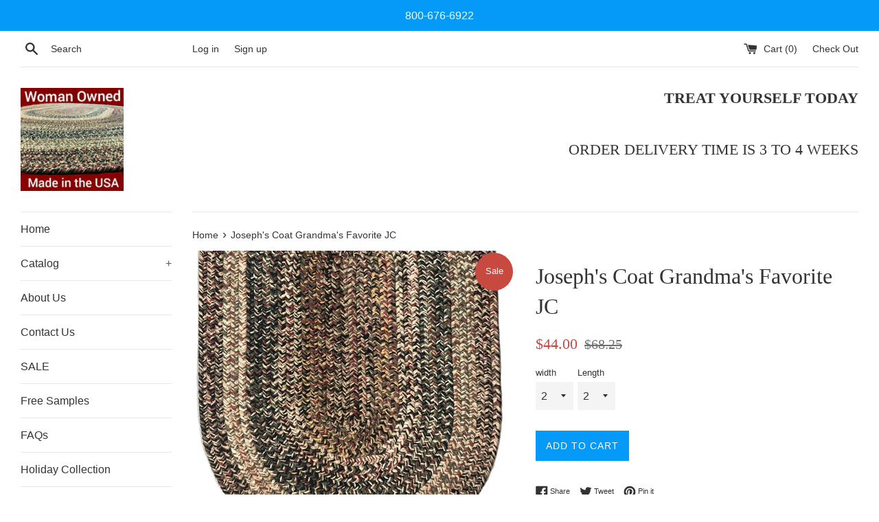

--- FILE ---
content_type: text/html; charset=utf-8
request_url: https://colonialrug.com/products/josephs-coat-grandmas-favorite-jc-1
body_size: 48463
content:
<!doctype html>
<!--[if IE 9]> <html class="ie9 supports-no-js" lang="en"> <![endif]-->
<!--[if (gt IE 9)|!(IE)]><!--> <html class="supports-no-js" lang="en"> <!--<![endif]-->
<head> 
  <meta charset="utf-8">
  <meta http-equiv="X-UA-Compatible" content="IE=edge,chrome=1">
  <meta name="viewport" content="width=device-width,initial-scale=1">
  <meta name="theme-color" content="">
  <link rel="canonical" href="https://colonialrug.com/products/josephs-coat-grandmas-favorite-jc-1">

  

  <title>
  Joseph&#39;s Coat Grandma&#39;s Favorite JC &ndash; Colonial Braided Rugs
  </title>

  
    <meta name="description" content="Shape of Rug If width and length are the same then the rug is ROUND.  All other combinations are OVAL rugs    * Grandms&#39;s Favorite is a unique JC design in that the sections are wider and the combination changes are more subtle. The combinations are all tweeds. No one color is dominate. This unique combination will go ">
  

  <!-- /snippets/social-meta-tags.liquid -->




<meta property="og:site_name" content="Colonial Braided Rugs">
<meta property="og:url" content="https://colonialrug.com/products/josephs-coat-grandmas-favorite-jc-1">
<meta property="og:title" content="Joseph's Coat Grandma's Favorite JC">
<meta property="og:type" content="product">
<meta property="og:description" content="Shape of Rug If width and length are the same then the rug is ROUND.  All other combinations are OVAL rugs    * Grandms&#39;s Favorite is a unique JC design in that the sections are wider and the combination changes are more subtle. The combinations are all tweeds. No one color is dominate. This unique combination will go ">

  <meta property="og:price:amount" content="44.00">
  <meta property="og:price:currency" content="USD">

<meta property="og:image" content="http://colonialrug.com/cdn/shop/products/Grandma_s_1200x1200.jpg?v=1596030617"><meta property="og:image" content="http://colonialrug.com/cdn/shop/products/IMG_6017_1_1200x1200.jpg?v=1639491799"><meta property="og:image" content="http://colonialrug.com/cdn/shop/products/IMG_3533_1200x1200.jpg?v=1639491799">
<meta property="og:image:secure_url" content="https://colonialrug.com/cdn/shop/products/Grandma_s_1200x1200.jpg?v=1596030617"><meta property="og:image:secure_url" content="https://colonialrug.com/cdn/shop/products/IMG_6017_1_1200x1200.jpg?v=1639491799"><meta property="og:image:secure_url" content="https://colonialrug.com/cdn/shop/products/IMG_3533_1200x1200.jpg?v=1639491799">


<meta name="twitter:card" content="summary_large_image">
<meta name="twitter:title" content="Joseph's Coat Grandma's Favorite JC">
<meta name="twitter:description" content="Shape of Rug If width and length are the same then the rug is ROUND.  All other combinations are OVAL rugs    * Grandms&#39;s Favorite is a unique JC design in that the sections are wider and the combination changes are more subtle. The combinations are all tweeds. No one color is dominate. This unique combination will go ">


  <script>
    document.documentElement.className = document.documentElement.className.replace('supports-no-js', 'supports-js');

    var theme = {
      mapStrings: {
        addressError: "Error looking up that address",
        addressNoResults: "No results for that address",
        addressQueryLimit: "You have exceeded the Google API usage limit. Consider upgrading to a \u003ca href=\"https:\/\/developers.google.com\/maps\/premium\/usage-limits\"\u003ePremium Plan\u003c\/a\u003e.",
        authError: "There was a problem authenticating your Google Maps account."
      }
    }
  </script>

  <link href="//colonialrug.com/cdn/shop/t/4/assets/theme.scss.css?v=54097605354355140921759252141" rel="stylesheet" type="text/css" media="all" />

  <script>window.performance && window.performance.mark && window.performance.mark('shopify.content_for_header.start');</script><meta name="google-site-verification" content="XbWLyZ5HuMOIhkDg-uoaK4AUccczEz-KOhni4e6voDU">
<meta name="facebook-domain-verification" content="1ddlf48v7xiwj4gnn55239fbd451aq">
<meta id="shopify-digital-wallet" name="shopify-digital-wallet" content="/10120003642/digital_wallets/dialog">
<meta name="shopify-checkout-api-token" content="db2286805a5bda49ae5cdc4687be1870">
<meta id="in-context-paypal-metadata" data-shop-id="10120003642" data-venmo-supported="false" data-environment="production" data-locale="en_US" data-paypal-v4="true" data-currency="USD">
<link rel="alternate" type="application/json+oembed" href="https://colonialrug.com/products/josephs-coat-grandmas-favorite-jc-1.oembed">
<script async="async" src="/checkouts/internal/preloads.js?locale=en-US"></script>
<link rel="preconnect" href="https://shop.app" crossorigin="anonymous">
<script async="async" src="https://shop.app/checkouts/internal/preloads.js?locale=en-US&shop_id=10120003642" crossorigin="anonymous"></script>
<script id="apple-pay-shop-capabilities" type="application/json">{"shopId":10120003642,"countryCode":"US","currencyCode":"USD","merchantCapabilities":["supports3DS"],"merchantId":"gid:\/\/shopify\/Shop\/10120003642","merchantName":"Colonial Braided Rugs","requiredBillingContactFields":["postalAddress","email"],"requiredShippingContactFields":["postalAddress","email"],"shippingType":"shipping","supportedNetworks":["visa","masterCard","amex","discover","elo","jcb"],"total":{"type":"pending","label":"Colonial Braided Rugs","amount":"1.00"},"shopifyPaymentsEnabled":true,"supportsSubscriptions":true}</script>
<script id="shopify-features" type="application/json">{"accessToken":"db2286805a5bda49ae5cdc4687be1870","betas":["rich-media-storefront-analytics"],"domain":"colonialrug.com","predictiveSearch":true,"shopId":10120003642,"locale":"en"}</script>
<script>var Shopify = Shopify || {};
Shopify.shop = "rugs-test.myshopify.com";
Shopify.locale = "en";
Shopify.currency = {"active":"USD","rate":"1.0"};
Shopify.country = "US";
Shopify.theme = {"name":"BENS WEBSITE","id":38228099130,"schema_name":"Simple","schema_version":"6.0.0","theme_store_id":578,"role":"main"};
Shopify.theme.handle = "null";
Shopify.theme.style = {"id":null,"handle":null};
Shopify.cdnHost = "colonialrug.com/cdn";
Shopify.routes = Shopify.routes || {};
Shopify.routes.root = "/";</script>
<script type="module">!function(o){(o.Shopify=o.Shopify||{}).modules=!0}(window);</script>
<script>!function(o){function n(){var o=[];function n(){o.push(Array.prototype.slice.apply(arguments))}return n.q=o,n}var t=o.Shopify=o.Shopify||{};t.loadFeatures=n(),t.autoloadFeatures=n()}(window);</script>
<script>
  window.ShopifyPay = window.ShopifyPay || {};
  window.ShopifyPay.apiHost = "shop.app\/pay";
  window.ShopifyPay.redirectState = null;
</script>
<script id="shop-js-analytics" type="application/json">{"pageType":"product"}</script>
<script defer="defer" async type="module" src="//colonialrug.com/cdn/shopifycloud/shop-js/modules/v2/client.init-shop-cart-sync_C5BV16lS.en.esm.js"></script>
<script defer="defer" async type="module" src="//colonialrug.com/cdn/shopifycloud/shop-js/modules/v2/chunk.common_CygWptCX.esm.js"></script>
<script type="module">
  await import("//colonialrug.com/cdn/shopifycloud/shop-js/modules/v2/client.init-shop-cart-sync_C5BV16lS.en.esm.js");
await import("//colonialrug.com/cdn/shopifycloud/shop-js/modules/v2/chunk.common_CygWptCX.esm.js");

  window.Shopify.SignInWithShop?.initShopCartSync?.({"fedCMEnabled":true,"windoidEnabled":true});

</script>
<script>
  window.Shopify = window.Shopify || {};
  if (!window.Shopify.featureAssets) window.Shopify.featureAssets = {};
  window.Shopify.featureAssets['shop-js'] = {"shop-cart-sync":["modules/v2/client.shop-cart-sync_ZFArdW7E.en.esm.js","modules/v2/chunk.common_CygWptCX.esm.js"],"init-fed-cm":["modules/v2/client.init-fed-cm_CmiC4vf6.en.esm.js","modules/v2/chunk.common_CygWptCX.esm.js"],"shop-button":["modules/v2/client.shop-button_tlx5R9nI.en.esm.js","modules/v2/chunk.common_CygWptCX.esm.js"],"shop-cash-offers":["modules/v2/client.shop-cash-offers_DOA2yAJr.en.esm.js","modules/v2/chunk.common_CygWptCX.esm.js","modules/v2/chunk.modal_D71HUcav.esm.js"],"init-windoid":["modules/v2/client.init-windoid_sURxWdc1.en.esm.js","modules/v2/chunk.common_CygWptCX.esm.js"],"shop-toast-manager":["modules/v2/client.shop-toast-manager_ClPi3nE9.en.esm.js","modules/v2/chunk.common_CygWptCX.esm.js"],"init-shop-email-lookup-coordinator":["modules/v2/client.init-shop-email-lookup-coordinator_B8hsDcYM.en.esm.js","modules/v2/chunk.common_CygWptCX.esm.js"],"init-shop-cart-sync":["modules/v2/client.init-shop-cart-sync_C5BV16lS.en.esm.js","modules/v2/chunk.common_CygWptCX.esm.js"],"avatar":["modules/v2/client.avatar_BTnouDA3.en.esm.js"],"pay-button":["modules/v2/client.pay-button_FdsNuTd3.en.esm.js","modules/v2/chunk.common_CygWptCX.esm.js"],"init-customer-accounts":["modules/v2/client.init-customer-accounts_DxDtT_ad.en.esm.js","modules/v2/client.shop-login-button_C5VAVYt1.en.esm.js","modules/v2/chunk.common_CygWptCX.esm.js","modules/v2/chunk.modal_D71HUcav.esm.js"],"init-shop-for-new-customer-accounts":["modules/v2/client.init-shop-for-new-customer-accounts_ChsxoAhi.en.esm.js","modules/v2/client.shop-login-button_C5VAVYt1.en.esm.js","modules/v2/chunk.common_CygWptCX.esm.js","modules/v2/chunk.modal_D71HUcav.esm.js"],"shop-login-button":["modules/v2/client.shop-login-button_C5VAVYt1.en.esm.js","modules/v2/chunk.common_CygWptCX.esm.js","modules/v2/chunk.modal_D71HUcav.esm.js"],"init-customer-accounts-sign-up":["modules/v2/client.init-customer-accounts-sign-up_CPSyQ0Tj.en.esm.js","modules/v2/client.shop-login-button_C5VAVYt1.en.esm.js","modules/v2/chunk.common_CygWptCX.esm.js","modules/v2/chunk.modal_D71HUcav.esm.js"],"shop-follow-button":["modules/v2/client.shop-follow-button_Cva4Ekp9.en.esm.js","modules/v2/chunk.common_CygWptCX.esm.js","modules/v2/chunk.modal_D71HUcav.esm.js"],"checkout-modal":["modules/v2/client.checkout-modal_BPM8l0SH.en.esm.js","modules/v2/chunk.common_CygWptCX.esm.js","modules/v2/chunk.modal_D71HUcav.esm.js"],"lead-capture":["modules/v2/client.lead-capture_Bi8yE_yS.en.esm.js","modules/v2/chunk.common_CygWptCX.esm.js","modules/v2/chunk.modal_D71HUcav.esm.js"],"shop-login":["modules/v2/client.shop-login_D6lNrXab.en.esm.js","modules/v2/chunk.common_CygWptCX.esm.js","modules/v2/chunk.modal_D71HUcav.esm.js"],"payment-terms":["modules/v2/client.payment-terms_CZxnsJam.en.esm.js","modules/v2/chunk.common_CygWptCX.esm.js","modules/v2/chunk.modal_D71HUcav.esm.js"]};
</script>
<script id="__st">var __st={"a":10120003642,"offset":-18000,"reqid":"e8387888-51e2-458c-be3f-e58977a7da8e-1768784417","pageurl":"colonialrug.com\/products\/josephs-coat-grandmas-favorite-jc-1","u":"cbfc45e64911","p":"product","rtyp":"product","rid":4435529138241};</script>
<script>window.ShopifyPaypalV4VisibilityTracking = true;</script>
<script id="captcha-bootstrap">!function(){'use strict';const t='contact',e='account',n='new_comment',o=[[t,t],['blogs',n],['comments',n],[t,'customer']],c=[[e,'customer_login'],[e,'guest_login'],[e,'recover_customer_password'],[e,'create_customer']],r=t=>t.map((([t,e])=>`form[action*='/${t}']:not([data-nocaptcha='true']) input[name='form_type'][value='${e}']`)).join(','),a=t=>()=>t?[...document.querySelectorAll(t)].map((t=>t.form)):[];function s(){const t=[...o],e=r(t);return a(e)}const i='password',u='form_key',d=['recaptcha-v3-token','g-recaptcha-response','h-captcha-response',i],f=()=>{try{return window.sessionStorage}catch{return}},m='__shopify_v',_=t=>t.elements[u];function p(t,e,n=!1){try{const o=window.sessionStorage,c=JSON.parse(o.getItem(e)),{data:r}=function(t){const{data:e,action:n}=t;return t[m]||n?{data:e,action:n}:{data:t,action:n}}(c);for(const[e,n]of Object.entries(r))t.elements[e]&&(t.elements[e].value=n);n&&o.removeItem(e)}catch(o){console.error('form repopulation failed',{error:o})}}const l='form_type',E='cptcha';function T(t){t.dataset[E]=!0}const w=window,h=w.document,L='Shopify',v='ce_forms',y='captcha';let A=!1;((t,e)=>{const n=(g='f06e6c50-85a8-45c8-87d0-21a2b65856fe',I='https://cdn.shopify.com/shopifycloud/storefront-forms-hcaptcha/ce_storefront_forms_captcha_hcaptcha.v1.5.2.iife.js',D={infoText:'Protected by hCaptcha',privacyText:'Privacy',termsText:'Terms'},(t,e,n)=>{const o=w[L][v],c=o.bindForm;if(c)return c(t,g,e,D).then(n);var r;o.q.push([[t,g,e,D],n]),r=I,A||(h.body.append(Object.assign(h.createElement('script'),{id:'captcha-provider',async:!0,src:r})),A=!0)});var g,I,D;w[L]=w[L]||{},w[L][v]=w[L][v]||{},w[L][v].q=[],w[L][y]=w[L][y]||{},w[L][y].protect=function(t,e){n(t,void 0,e),T(t)},Object.freeze(w[L][y]),function(t,e,n,w,h,L){const[v,y,A,g]=function(t,e,n){const i=e?o:[],u=t?c:[],d=[...i,...u],f=r(d),m=r(i),_=r(d.filter((([t,e])=>n.includes(e))));return[a(f),a(m),a(_),s()]}(w,h,L),I=t=>{const e=t.target;return e instanceof HTMLFormElement?e:e&&e.form},D=t=>v().includes(t);t.addEventListener('submit',(t=>{const e=I(t);if(!e)return;const n=D(e)&&!e.dataset.hcaptchaBound&&!e.dataset.recaptchaBound,o=_(e),c=g().includes(e)&&(!o||!o.value);(n||c)&&t.preventDefault(),c&&!n&&(function(t){try{if(!f())return;!function(t){const e=f();if(!e)return;const n=_(t);if(!n)return;const o=n.value;o&&e.removeItem(o)}(t);const e=Array.from(Array(32),(()=>Math.random().toString(36)[2])).join('');!function(t,e){_(t)||t.append(Object.assign(document.createElement('input'),{type:'hidden',name:u})),t.elements[u].value=e}(t,e),function(t,e){const n=f();if(!n)return;const o=[...t.querySelectorAll(`input[type='${i}']`)].map((({name:t})=>t)),c=[...d,...o],r={};for(const[a,s]of new FormData(t).entries())c.includes(a)||(r[a]=s);n.setItem(e,JSON.stringify({[m]:1,action:t.action,data:r}))}(t,e)}catch(e){console.error('failed to persist form',e)}}(e),e.submit())}));const S=(t,e)=>{t&&!t.dataset[E]&&(n(t,e.some((e=>e===t))),T(t))};for(const o of['focusin','change'])t.addEventListener(o,(t=>{const e=I(t);D(e)&&S(e,y())}));const B=e.get('form_key'),M=e.get(l),P=B&&M;t.addEventListener('DOMContentLoaded',(()=>{const t=y();if(P)for(const e of t)e.elements[l].value===M&&p(e,B);[...new Set([...A(),...v().filter((t=>'true'===t.dataset.shopifyCaptcha))])].forEach((e=>S(e,t)))}))}(h,new URLSearchParams(w.location.search),n,t,e,['guest_login'])})(!0,!0)}();</script>
<script integrity="sha256-4kQ18oKyAcykRKYeNunJcIwy7WH5gtpwJnB7kiuLZ1E=" data-source-attribution="shopify.loadfeatures" defer="defer" src="//colonialrug.com/cdn/shopifycloud/storefront/assets/storefront/load_feature-a0a9edcb.js" crossorigin="anonymous"></script>
<script crossorigin="anonymous" defer="defer" src="//colonialrug.com/cdn/shopifycloud/storefront/assets/shopify_pay/storefront-65b4c6d7.js?v=20250812"></script>
<script data-source-attribution="shopify.dynamic_checkout.dynamic.init">var Shopify=Shopify||{};Shopify.PaymentButton=Shopify.PaymentButton||{isStorefrontPortableWallets:!0,init:function(){window.Shopify.PaymentButton.init=function(){};var t=document.createElement("script");t.src="https://colonialrug.com/cdn/shopifycloud/portable-wallets/latest/portable-wallets.en.js",t.type="module",document.head.appendChild(t)}};
</script>
<script data-source-attribution="shopify.dynamic_checkout.buyer_consent">
  function portableWalletsHideBuyerConsent(e){var t=document.getElementById("shopify-buyer-consent"),n=document.getElementById("shopify-subscription-policy-button");t&&n&&(t.classList.add("hidden"),t.setAttribute("aria-hidden","true"),n.removeEventListener("click",e))}function portableWalletsShowBuyerConsent(e){var t=document.getElementById("shopify-buyer-consent"),n=document.getElementById("shopify-subscription-policy-button");t&&n&&(t.classList.remove("hidden"),t.removeAttribute("aria-hidden"),n.addEventListener("click",e))}window.Shopify?.PaymentButton&&(window.Shopify.PaymentButton.hideBuyerConsent=portableWalletsHideBuyerConsent,window.Shopify.PaymentButton.showBuyerConsent=portableWalletsShowBuyerConsent);
</script>
<script data-source-attribution="shopify.dynamic_checkout.cart.bootstrap">document.addEventListener("DOMContentLoaded",(function(){function t(){return document.querySelector("shopify-accelerated-checkout-cart, shopify-accelerated-checkout")}if(t())Shopify.PaymentButton.init();else{new MutationObserver((function(e,n){t()&&(Shopify.PaymentButton.init(),n.disconnect())})).observe(document.body,{childList:!0,subtree:!0})}}));
</script>
<link id="shopify-accelerated-checkout-styles" rel="stylesheet" media="screen" href="https://colonialrug.com/cdn/shopifycloud/portable-wallets/latest/accelerated-checkout-backwards-compat.css" crossorigin="anonymous">
<style id="shopify-accelerated-checkout-cart">
        #shopify-buyer-consent {
  margin-top: 1em;
  display: inline-block;
  width: 100%;
}

#shopify-buyer-consent.hidden {
  display: none;
}

#shopify-subscription-policy-button {
  background: none;
  border: none;
  padding: 0;
  text-decoration: underline;
  font-size: inherit;
  cursor: pointer;
}

#shopify-subscription-policy-button::before {
  box-shadow: none;
}

      </style>

<script>window.performance && window.performance.mark && window.performance.mark('shopify.content_for_header.end');</script>

  <script src="//colonialrug.com/cdn/shop/t/4/assets/jquery-1.11.0.min.js?v=32460426840832490021529252059" type="text/javascript"></script>
  <script src="//colonialrug.com/cdn/shop/t/4/assets/modernizr.min.js?v=44044439420609591321529252059" type="text/javascript"></script>

  <!--[if (gt IE 9)|!(IE)]><!--><script src="//colonialrug.com/cdn/shop/t/4/assets/lazysizes.min.js?v=71745035489482760341529252059" async="async"></script><!--<![endif]-->
  <!--[if lte IE 9]><script src="//colonialrug.com/cdn/shop/t/4/assets/lazysizes.min.js?v=71745035489482760341529252059"></script><![endif]-->

  
  
  <script async src="https://www.googletagmanager.com/gtag/js?id=AW-611291675"></script>
<script>
  window.dataLayer = window.dataLayer || [];
  function gtag(){dataLayer.push(arguments);}
  gtag('js', new Date());
  gtag('config', 'AW-611291675');
</script>
  <script>
  gtag('config', 'AW-611291675/uZNeCLan0dkBEJukvqMC', {
    'phone_conversion_number': '(800)-676-6922'
  });
</script>
<!-- BEGIN app block: shopify://apps/judge-me-reviews/blocks/judgeme_core/61ccd3b1-a9f2-4160-9fe9-4fec8413e5d8 --><!-- Start of Judge.me Core -->






<link rel="dns-prefetch" href="https://cdnwidget.judge.me">
<link rel="dns-prefetch" href="https://cdn.judge.me">
<link rel="dns-prefetch" href="https://cdn1.judge.me">
<link rel="dns-prefetch" href="https://api.judge.me">

<script data-cfasync='false' class='jdgm-settings-script'>window.jdgmSettings={"pagination":5,"disable_web_reviews":false,"badge_no_review_text":"No reviews","badge_n_reviews_text":"{{ n }} review/reviews","hide_badge_preview_if_no_reviews":true,"badge_hide_text":false,"enforce_center_preview_badge":false,"widget_title":"Customer Reviews","widget_open_form_text":"Write a review","widget_close_form_text":"Cancel review","widget_refresh_page_text":"Refresh page","widget_summary_text":"Based on {{ number_of_reviews }} review/reviews","widget_no_review_text":"Be the first to write a review","widget_name_field_text":"Display name","widget_verified_name_field_text":"Verified Name (public)","widget_name_placeholder_text":"Display name","widget_required_field_error_text":"This field is required.","widget_email_field_text":"Email address","widget_verified_email_field_text":"Verified Email (private, can not be edited)","widget_email_placeholder_text":"Your email address","widget_email_field_error_text":"Please enter a valid email address.","widget_rating_field_text":"Rating","widget_review_title_field_text":"Review Title","widget_review_title_placeholder_text":"Give your review a title","widget_review_body_field_text":"Review content","widget_review_body_placeholder_text":"Start writing here...","widget_pictures_field_text":"Picture/Video (optional)","widget_submit_review_text":"Submit Review","widget_submit_verified_review_text":"Submit Verified Review","widget_submit_success_msg_with_auto_publish":"Thank you! Please refresh the page in a few moments to see your review. You can remove or edit your review by logging into \u003ca href='https://judge.me/login' target='_blank' rel='nofollow noopener'\u003eJudge.me\u003c/a\u003e","widget_submit_success_msg_no_auto_publish":"Thank you! Your review will be published as soon as it is approved by the shop admin. You can remove or edit your review by logging into \u003ca href='https://judge.me/login' target='_blank' rel='nofollow noopener'\u003eJudge.me\u003c/a\u003e","widget_show_default_reviews_out_of_total_text":"Showing {{ n_reviews_shown }} out of {{ n_reviews }} reviews.","widget_show_all_link_text":"Show all","widget_show_less_link_text":"Show less","widget_author_said_text":"{{ reviewer_name }} said:","widget_days_text":"{{ n }} days ago","widget_weeks_text":"{{ n }} week/weeks ago","widget_months_text":"{{ n }} month/months ago","widget_years_text":"{{ n }} year/years ago","widget_yesterday_text":"Yesterday","widget_today_text":"Today","widget_replied_text":"\u003e\u003e {{ shop_name }} replied:","widget_read_more_text":"Read more","widget_reviewer_name_as_initial":"","widget_rating_filter_color":"#fbcd0a","widget_rating_filter_see_all_text":"See all reviews","widget_sorting_most_recent_text":"Most Recent","widget_sorting_highest_rating_text":"Highest Rating","widget_sorting_lowest_rating_text":"Lowest Rating","widget_sorting_with_pictures_text":"Only Pictures","widget_sorting_most_helpful_text":"Most Helpful","widget_open_question_form_text":"Ask a question","widget_reviews_subtab_text":"Reviews","widget_questions_subtab_text":"Questions","widget_question_label_text":"Question","widget_answer_label_text":"Answer","widget_question_placeholder_text":"Write your question here","widget_submit_question_text":"Submit Question","widget_question_submit_success_text":"Thank you for your question! We will notify you once it gets answered.","verified_badge_text":"Verified","verified_badge_bg_color":"","verified_badge_text_color":"","verified_badge_placement":"left-of-reviewer-name","widget_review_max_height":"","widget_hide_border":false,"widget_social_share":false,"widget_thumb":false,"widget_review_location_show":false,"widget_location_format":"","all_reviews_include_out_of_store_products":true,"all_reviews_out_of_store_text":"(out of store)","all_reviews_pagination":100,"all_reviews_product_name_prefix_text":"about","enable_review_pictures":true,"enable_question_anwser":false,"widget_theme":"default","review_date_format":"mm/dd/yyyy","default_sort_method":"most-recent","widget_product_reviews_subtab_text":"Product Reviews","widget_shop_reviews_subtab_text":"Shop Reviews","widget_other_products_reviews_text":"Reviews for other products","widget_store_reviews_subtab_text":"Store reviews","widget_no_store_reviews_text":"This store hasn't received any reviews yet","widget_web_restriction_product_reviews_text":"This product hasn't received any reviews yet","widget_no_items_text":"No items found","widget_show_more_text":"Show more","widget_write_a_store_review_text":"Write a Store Review","widget_other_languages_heading":"Reviews in Other Languages","widget_translate_review_text":"Translate review to {{ language }}","widget_translating_review_text":"Translating...","widget_show_original_translation_text":"Show original ({{ language }})","widget_translate_review_failed_text":"Review couldn't be translated.","widget_translate_review_retry_text":"Retry","widget_translate_review_try_again_later_text":"Try again later","show_product_url_for_grouped_product":false,"widget_sorting_pictures_first_text":"Pictures First","show_pictures_on_all_rev_page_mobile":false,"show_pictures_on_all_rev_page_desktop":false,"floating_tab_hide_mobile_install_preference":false,"floating_tab_button_name":"★ Reviews","floating_tab_title":"Let customers speak for us","floating_tab_button_color":"","floating_tab_button_background_color":"","floating_tab_url":"","floating_tab_url_enabled":false,"floating_tab_tab_style":"text","all_reviews_text_badge_text":"Customers rate us {{ shop.metafields.judgeme.all_reviews_rating | round: 1 }}/5 based on {{ shop.metafields.judgeme.all_reviews_count }} reviews.","all_reviews_text_badge_text_branded_style":"{{ shop.metafields.judgeme.all_reviews_rating | round: 1 }} out of 5 stars based on {{ shop.metafields.judgeme.all_reviews_count }} reviews","is_all_reviews_text_badge_a_link":false,"show_stars_for_all_reviews_text_badge":false,"all_reviews_text_badge_url":"","all_reviews_text_style":"branded","all_reviews_text_color_style":"judgeme_brand_color","all_reviews_text_color":"#108474","all_reviews_text_show_jm_brand":true,"featured_carousel_show_header":true,"featured_carousel_title":"Let customers speak for us","testimonials_carousel_title":"Customers are saying","videos_carousel_title":"Real customer stories","cards_carousel_title":"Customers are saying","featured_carousel_count_text":"from {{ n }} reviews","featured_carousel_add_link_to_all_reviews_page":false,"featured_carousel_url":"","featured_carousel_show_images":true,"featured_carousel_autoslide_interval":5,"featured_carousel_arrows_on_the_sides":false,"featured_carousel_height":250,"featured_carousel_width":80,"featured_carousel_image_size":0,"featured_carousel_image_height":250,"featured_carousel_arrow_color":"#eeeeee","verified_count_badge_style":"branded","verified_count_badge_orientation":"horizontal","verified_count_badge_color_style":"judgeme_brand_color","verified_count_badge_color":"#108474","is_verified_count_badge_a_link":false,"verified_count_badge_url":"","verified_count_badge_show_jm_brand":true,"widget_rating_preset_default":5,"widget_first_sub_tab":"product-reviews","widget_show_histogram":true,"widget_histogram_use_custom_color":false,"widget_pagination_use_custom_color":false,"widget_star_use_custom_color":false,"widget_verified_badge_use_custom_color":false,"widget_write_review_use_custom_color":false,"picture_reminder_submit_button":"Upload Pictures","enable_review_videos":false,"mute_video_by_default":false,"widget_sorting_videos_first_text":"Videos First","widget_review_pending_text":"Pending","featured_carousel_items_for_large_screen":3,"social_share_options_order":"Facebook,Twitter","remove_microdata_snippet":false,"disable_json_ld":false,"enable_json_ld_products":false,"preview_badge_show_question_text":false,"preview_badge_no_question_text":"No questions","preview_badge_n_question_text":"{{ number_of_questions }} question/questions","qa_badge_show_icon":false,"qa_badge_position":"same-row","remove_judgeme_branding":false,"widget_add_search_bar":false,"widget_search_bar_placeholder":"Search","widget_sorting_verified_only_text":"Verified only","featured_carousel_theme":"default","featured_carousel_show_rating":true,"featured_carousel_show_title":true,"featured_carousel_show_body":true,"featured_carousel_show_date":false,"featured_carousel_show_reviewer":true,"featured_carousel_show_product":false,"featured_carousel_header_background_color":"#108474","featured_carousel_header_text_color":"#ffffff","featured_carousel_name_product_separator":"reviewed","featured_carousel_full_star_background":"#108474","featured_carousel_empty_star_background":"#dadada","featured_carousel_vertical_theme_background":"#f9fafb","featured_carousel_verified_badge_enable":true,"featured_carousel_verified_badge_color":"#108474","featured_carousel_border_style":"round","featured_carousel_review_line_length_limit":3,"featured_carousel_more_reviews_button_text":"Read more reviews","featured_carousel_view_product_button_text":"View product","all_reviews_page_load_reviews_on":"scroll","all_reviews_page_load_more_text":"Load More Reviews","disable_fb_tab_reviews":false,"enable_ajax_cdn_cache":false,"widget_advanced_speed_features":5,"widget_public_name_text":"displayed publicly like","default_reviewer_name":"John Smith","default_reviewer_name_has_non_latin":true,"widget_reviewer_anonymous":"Anonymous","medals_widget_title":"Judge.me Review Medals","medals_widget_background_color":"#f9fafb","medals_widget_position":"footer_all_pages","medals_widget_border_color":"#f9fafb","medals_widget_verified_text_position":"left","medals_widget_use_monochromatic_version":false,"medals_widget_elements_color":"#108474","show_reviewer_avatar":true,"widget_invalid_yt_video_url_error_text":"Not a YouTube video URL","widget_max_length_field_error_text":"Please enter no more than {0} characters.","widget_show_country_flag":false,"widget_show_collected_via_shop_app":true,"widget_verified_by_shop_badge_style":"light","widget_verified_by_shop_text":"Verified by Shop","widget_show_photo_gallery":true,"widget_load_with_code_splitting":true,"widget_ugc_install_preference":false,"widget_ugc_title":"Made by us, Shared by you","widget_ugc_subtitle":"Tag us to see your picture featured in our page","widget_ugc_arrows_color":"#ffffff","widget_ugc_primary_button_text":"Buy Now","widget_ugc_primary_button_background_color":"#108474","widget_ugc_primary_button_text_color":"#ffffff","widget_ugc_primary_button_border_width":"0","widget_ugc_primary_button_border_style":"none","widget_ugc_primary_button_border_color":"#108474","widget_ugc_primary_button_border_radius":"25","widget_ugc_secondary_button_text":"Load More","widget_ugc_secondary_button_background_color":"#ffffff","widget_ugc_secondary_button_text_color":"#108474","widget_ugc_secondary_button_border_width":"2","widget_ugc_secondary_button_border_style":"solid","widget_ugc_secondary_button_border_color":"#108474","widget_ugc_secondary_button_border_radius":"25","widget_ugc_reviews_button_text":"View Reviews","widget_ugc_reviews_button_background_color":"#ffffff","widget_ugc_reviews_button_text_color":"#108474","widget_ugc_reviews_button_border_width":"2","widget_ugc_reviews_button_border_style":"solid","widget_ugc_reviews_button_border_color":"#108474","widget_ugc_reviews_button_border_radius":"25","widget_ugc_reviews_button_link_to":"judgeme-reviews-page","widget_ugc_show_post_date":true,"widget_ugc_max_width":"800","widget_rating_metafield_value_type":true,"widget_primary_color":"#32D8D8","widget_enable_secondary_color":false,"widget_secondary_color":"#edf5f5","widget_summary_average_rating_text":"{{ average_rating }} out of 5","widget_media_grid_title":"Customer photos \u0026 videos","widget_media_grid_see_more_text":"See more","widget_round_style":false,"widget_show_product_medals":true,"widget_verified_by_judgeme_text":"Verified by Judge.me","widget_show_store_medals":true,"widget_verified_by_judgeme_text_in_store_medals":"Verified by Judge.me","widget_media_field_exceed_quantity_message":"Sorry, we can only accept {{ max_media }} for one review.","widget_media_field_exceed_limit_message":"{{ file_name }} is too large, please select a {{ media_type }} less than {{ size_limit }}MB.","widget_review_submitted_text":"Review Submitted!","widget_question_submitted_text":"Question Submitted!","widget_close_form_text_question":"Cancel","widget_write_your_answer_here_text":"Write your answer here","widget_enabled_branded_link":true,"widget_show_collected_by_judgeme":true,"widget_reviewer_name_color":"","widget_write_review_text_color":"","widget_write_review_bg_color":"","widget_collected_by_judgeme_text":"collected by Judge.me","widget_pagination_type":"standard","widget_load_more_text":"Load More","widget_load_more_color":"#108474","widget_full_review_text":"Full Review","widget_read_more_reviews_text":"Read More Reviews","widget_read_questions_text":"Read Questions","widget_questions_and_answers_text":"Questions \u0026 Answers","widget_verified_by_text":"Verified by","widget_verified_text":"Verified","widget_number_of_reviews_text":"{{ number_of_reviews }} reviews","widget_back_button_text":"Back","widget_next_button_text":"Next","widget_custom_forms_filter_button":"Filters","custom_forms_style":"horizontal","widget_show_review_information":false,"how_reviews_are_collected":"How reviews are collected?","widget_show_review_keywords":false,"widget_gdpr_statement":"How we use your data: We'll only contact you about the review you left, and only if necessary. By submitting your review, you agree to Judge.me's \u003ca href='https://judge.me/terms' target='_blank' rel='nofollow noopener'\u003eterms\u003c/a\u003e, \u003ca href='https://judge.me/privacy' target='_blank' rel='nofollow noopener'\u003eprivacy\u003c/a\u003e and \u003ca href='https://judge.me/content-policy' target='_blank' rel='nofollow noopener'\u003econtent\u003c/a\u003e policies.","widget_multilingual_sorting_enabled":false,"widget_translate_review_content_enabled":false,"widget_translate_review_content_method":"manual","popup_widget_review_selection":"automatically_with_pictures","popup_widget_round_border_style":true,"popup_widget_show_title":true,"popup_widget_show_body":true,"popup_widget_show_reviewer":false,"popup_widget_show_product":true,"popup_widget_show_pictures":true,"popup_widget_use_review_picture":true,"popup_widget_show_on_home_page":true,"popup_widget_show_on_product_page":true,"popup_widget_show_on_collection_page":true,"popup_widget_show_on_cart_page":true,"popup_widget_position":"bottom_left","popup_widget_first_review_delay":5,"popup_widget_duration":5,"popup_widget_interval":5,"popup_widget_review_count":5,"popup_widget_hide_on_mobile":true,"review_snippet_widget_round_border_style":true,"review_snippet_widget_card_color":"#FFFFFF","review_snippet_widget_slider_arrows_background_color":"#FFFFFF","review_snippet_widget_slider_arrows_color":"#000000","review_snippet_widget_star_color":"#108474","show_product_variant":false,"all_reviews_product_variant_label_text":"Variant: ","widget_show_verified_branding":true,"widget_ai_summary_title":"Customers say","widget_ai_summary_disclaimer":"AI-powered review summary based on recent customer reviews","widget_show_ai_summary":false,"widget_show_ai_summary_bg":false,"widget_show_review_title_input":true,"redirect_reviewers_invited_via_email":"review_widget","request_store_review_after_product_review":false,"request_review_other_products_in_order":false,"review_form_color_scheme":"default","review_form_corner_style":"square","review_form_star_color":{},"review_form_text_color":"#333333","review_form_background_color":"#ffffff","review_form_field_background_color":"#fafafa","review_form_button_color":{},"review_form_button_text_color":"#ffffff","review_form_modal_overlay_color":"#000000","review_content_screen_title_text":"How would you rate this product?","review_content_introduction_text":"We would love it if you would share a bit about your experience.","store_review_form_title_text":"How would you rate this store?","store_review_form_introduction_text":"We would love it if you would share a bit about your experience.","show_review_guidance_text":true,"one_star_review_guidance_text":"Poor","five_star_review_guidance_text":"Great","customer_information_screen_title_text":"About you","customer_information_introduction_text":"Please tell us more about you.","custom_questions_screen_title_text":"Your experience in more detail","custom_questions_introduction_text":"Here are a few questions to help us understand more about your experience.","review_submitted_screen_title_text":"Thanks for your review!","review_submitted_screen_thank_you_text":"We are processing it and it will appear on the store soon.","review_submitted_screen_email_verification_text":"Please confirm your email by clicking the link we just sent you. This helps us keep reviews authentic.","review_submitted_request_store_review_text":"Would you like to share your experience of shopping with us?","review_submitted_review_other_products_text":"Would you like to review these products?","store_review_screen_title_text":"Would you like to share your experience of shopping with us?","store_review_introduction_text":"We value your feedback and use it to improve. Please share any thoughts or suggestions you have.","reviewer_media_screen_title_picture_text":"Share a picture","reviewer_media_introduction_picture_text":"Upload a photo to support your review.","reviewer_media_screen_title_video_text":"Share a video","reviewer_media_introduction_video_text":"Upload a video to support your review.","reviewer_media_screen_title_picture_or_video_text":"Share a picture or video","reviewer_media_introduction_picture_or_video_text":"Upload a photo or video to support your review.","reviewer_media_youtube_url_text":"Paste your Youtube URL here","advanced_settings_next_step_button_text":"Next","advanced_settings_close_review_button_text":"Close","modal_write_review_flow":false,"write_review_flow_required_text":"Required","write_review_flow_privacy_message_text":"We respect your privacy.","write_review_flow_anonymous_text":"Post review as anonymous","write_review_flow_visibility_text":"This won't be visible to other customers.","write_review_flow_multiple_selection_help_text":"Select as many as you like","write_review_flow_single_selection_help_text":"Select one option","write_review_flow_required_field_error_text":"This field is required","write_review_flow_invalid_email_error_text":"Please enter a valid email address","write_review_flow_max_length_error_text":"Max. {{ max_length }} characters.","write_review_flow_media_upload_text":"\u003cb\u003eClick to upload\u003c/b\u003e or drag and drop","write_review_flow_gdpr_statement":"We'll only contact you about your review if necessary. By submitting your review, you agree to our \u003ca href='https://judge.me/terms' target='_blank' rel='nofollow noopener'\u003eterms and conditions\u003c/a\u003e and \u003ca href='https://judge.me/privacy' target='_blank' rel='nofollow noopener'\u003eprivacy policy\u003c/a\u003e.","rating_only_reviews_enabled":false,"show_negative_reviews_help_screen":false,"new_review_flow_help_screen_rating_threshold":3,"negative_review_resolution_screen_title_text":"Tell us more","negative_review_resolution_text":"Your experience matters to us. If there were issues with your purchase, we're here to help. Feel free to reach out to us, we'd love the opportunity to make things right.","negative_review_resolution_button_text":"Contact us","negative_review_resolution_proceed_with_review_text":"Leave a review","negative_review_resolution_subject":"Issue with purchase from {{ shop_name }}.{{ order_name }}","preview_badge_collection_page_install_status":false,"widget_review_custom_css":"","preview_badge_custom_css":"","preview_badge_stars_count":"5-stars","featured_carousel_custom_css":"","floating_tab_custom_css":"","all_reviews_widget_custom_css":"","medals_widget_custom_css":"","verified_badge_custom_css":"","all_reviews_text_custom_css":"","transparency_badges_collected_via_store_invite":false,"transparency_badges_from_another_provider":false,"transparency_badges_collected_from_store_visitor":false,"transparency_badges_collected_by_verified_review_provider":false,"transparency_badges_earned_reward":false,"transparency_badges_collected_via_store_invite_text":"Review collected via store invitation","transparency_badges_from_another_provider_text":"Review collected from another provider","transparency_badges_collected_from_store_visitor_text":"Review collected from a store visitor","transparency_badges_written_in_google_text":"Review written in Google","transparency_badges_written_in_etsy_text":"Review written in Etsy","transparency_badges_written_in_shop_app_text":"Review written in Shop App","transparency_badges_earned_reward_text":"Review earned a reward for future purchase","product_review_widget_per_page":10,"widget_store_review_label_text":"Review about the store","checkout_comment_extension_title_on_product_page":"Customer Comments","checkout_comment_extension_num_latest_comment_show":5,"checkout_comment_extension_format":"name_and_timestamp","checkout_comment_customer_name":"last_initial","checkout_comment_comment_notification":true,"preview_badge_collection_page_install_preference":false,"preview_badge_home_page_install_preference":false,"preview_badge_product_page_install_preference":false,"review_widget_install_preference":"","review_carousel_install_preference":false,"floating_reviews_tab_install_preference":"none","verified_reviews_count_badge_install_preference":false,"all_reviews_text_install_preference":false,"review_widget_best_location":false,"judgeme_medals_install_preference":false,"review_widget_revamp_enabled":false,"review_widget_qna_enabled":false,"review_widget_header_theme":"minimal","review_widget_widget_title_enabled":true,"review_widget_header_text_size":"medium","review_widget_header_text_weight":"regular","review_widget_average_rating_style":"compact","review_widget_bar_chart_enabled":true,"review_widget_bar_chart_type":"numbers","review_widget_bar_chart_style":"standard","review_widget_expanded_media_gallery_enabled":false,"review_widget_reviews_section_theme":"standard","review_widget_image_style":"thumbnails","review_widget_review_image_ratio":"square","review_widget_stars_size":"medium","review_widget_verified_badge":"standard_text","review_widget_review_title_text_size":"medium","review_widget_review_text_size":"medium","review_widget_review_text_length":"medium","review_widget_number_of_columns_desktop":3,"review_widget_carousel_transition_speed":5,"review_widget_custom_questions_answers_display":"always","review_widget_button_text_color":"#FFFFFF","review_widget_text_color":"#000000","review_widget_lighter_text_color":"#7B7B7B","review_widget_corner_styling":"soft","review_widget_review_word_singular":"review","review_widget_review_word_plural":"reviews","review_widget_voting_label":"Helpful?","review_widget_shop_reply_label":"Reply from {{ shop_name }}:","review_widget_filters_title":"Filters","qna_widget_question_word_singular":"Question","qna_widget_question_word_plural":"Questions","qna_widget_answer_reply_label":"Answer from {{ answerer_name }}:","qna_content_screen_title_text":"Ask a question about this product","qna_widget_question_required_field_error_text":"Please enter your question.","qna_widget_flow_gdpr_statement":"We'll only contact you about your question if necessary. By submitting your question, you agree to our \u003ca href='https://judge.me/terms' target='_blank' rel='nofollow noopener'\u003eterms and conditions\u003c/a\u003e and \u003ca href='https://judge.me/privacy' target='_blank' rel='nofollow noopener'\u003eprivacy policy\u003c/a\u003e.","qna_widget_question_submitted_text":"Thanks for your question!","qna_widget_close_form_text_question":"Close","qna_widget_question_submit_success_text":"We’ll notify you by email when your question is answered.","all_reviews_widget_v2025_enabled":false,"all_reviews_widget_v2025_header_theme":"default","all_reviews_widget_v2025_widget_title_enabled":true,"all_reviews_widget_v2025_header_text_size":"medium","all_reviews_widget_v2025_header_text_weight":"regular","all_reviews_widget_v2025_average_rating_style":"compact","all_reviews_widget_v2025_bar_chart_enabled":true,"all_reviews_widget_v2025_bar_chart_type":"numbers","all_reviews_widget_v2025_bar_chart_style":"standard","all_reviews_widget_v2025_expanded_media_gallery_enabled":false,"all_reviews_widget_v2025_show_store_medals":true,"all_reviews_widget_v2025_show_photo_gallery":true,"all_reviews_widget_v2025_show_review_keywords":false,"all_reviews_widget_v2025_show_ai_summary":false,"all_reviews_widget_v2025_show_ai_summary_bg":false,"all_reviews_widget_v2025_add_search_bar":false,"all_reviews_widget_v2025_default_sort_method":"most-recent","all_reviews_widget_v2025_reviews_per_page":10,"all_reviews_widget_v2025_reviews_section_theme":"default","all_reviews_widget_v2025_image_style":"thumbnails","all_reviews_widget_v2025_review_image_ratio":"square","all_reviews_widget_v2025_stars_size":"medium","all_reviews_widget_v2025_verified_badge":"bold_badge","all_reviews_widget_v2025_review_title_text_size":"medium","all_reviews_widget_v2025_review_text_size":"medium","all_reviews_widget_v2025_review_text_length":"medium","all_reviews_widget_v2025_number_of_columns_desktop":3,"all_reviews_widget_v2025_carousel_transition_speed":5,"all_reviews_widget_v2025_custom_questions_answers_display":"always","all_reviews_widget_v2025_show_product_variant":false,"all_reviews_widget_v2025_show_reviewer_avatar":true,"all_reviews_widget_v2025_reviewer_name_as_initial":"","all_reviews_widget_v2025_review_location_show":false,"all_reviews_widget_v2025_location_format":"","all_reviews_widget_v2025_show_country_flag":false,"all_reviews_widget_v2025_verified_by_shop_badge_style":"light","all_reviews_widget_v2025_social_share":false,"all_reviews_widget_v2025_social_share_options_order":"Facebook,Twitter,LinkedIn,Pinterest","all_reviews_widget_v2025_pagination_type":"standard","all_reviews_widget_v2025_button_text_color":"#FFFFFF","all_reviews_widget_v2025_text_color":"#000000","all_reviews_widget_v2025_lighter_text_color":"#7B7B7B","all_reviews_widget_v2025_corner_styling":"soft","all_reviews_widget_v2025_title":"Customer reviews","all_reviews_widget_v2025_ai_summary_title":"Customers say about this store","all_reviews_widget_v2025_no_review_text":"Be the first to write a review","platform":"shopify","branding_url":"https://app.judge.me/reviews/stores/colonialrug.com","branding_text":"Powered by Judge.me","locale":"en","reply_name":"Colonial Braided Rugs","widget_version":"3.0","footer":true,"autopublish":true,"review_dates":true,"enable_custom_form":false,"shop_use_review_site":true,"shop_locale":"en","enable_multi_locales_translations":false,"show_review_title_input":true,"review_verification_email_status":"always","can_be_branded":true,"reply_name_text":"Colonial Braided Rugs"};</script> <style class='jdgm-settings-style'>.jdgm-xx{left:0}:root{--jdgm-primary-color: #32D8D8;--jdgm-secondary-color: rgba(50,216,216,0.1);--jdgm-star-color: #32D8D8;--jdgm-write-review-text-color: white;--jdgm-write-review-bg-color: #32D8D8;--jdgm-paginate-color: #32D8D8;--jdgm-border-radius: 0;--jdgm-reviewer-name-color: #32D8D8}.jdgm-histogram__bar-content{background-color:#32D8D8}.jdgm-rev[data-verified-buyer=true] .jdgm-rev__icon.jdgm-rev__icon:after,.jdgm-rev__buyer-badge.jdgm-rev__buyer-badge{color:white;background-color:#32D8D8}.jdgm-review-widget--small .jdgm-gallery.jdgm-gallery .jdgm-gallery__thumbnail-link:nth-child(8) .jdgm-gallery__thumbnail-wrapper.jdgm-gallery__thumbnail-wrapper:before{content:"See more"}@media only screen and (min-width: 768px){.jdgm-gallery.jdgm-gallery .jdgm-gallery__thumbnail-link:nth-child(8) .jdgm-gallery__thumbnail-wrapper.jdgm-gallery__thumbnail-wrapper:before{content:"See more"}}.jdgm-prev-badge[data-average-rating='0.00']{display:none !important}.jdgm-author-all-initials{display:none !important}.jdgm-author-last-initial{display:none !important}.jdgm-rev-widg__title{visibility:hidden}.jdgm-rev-widg__summary-text{visibility:hidden}.jdgm-prev-badge__text{visibility:hidden}.jdgm-rev__prod-link-prefix:before{content:'about'}.jdgm-rev__variant-label:before{content:'Variant: '}.jdgm-rev__out-of-store-text:before{content:'(out of store)'}@media only screen and (min-width: 768px){.jdgm-rev__pics .jdgm-rev_all-rev-page-picture-separator,.jdgm-rev__pics .jdgm-rev__product-picture{display:none}}@media only screen and (max-width: 768px){.jdgm-rev__pics .jdgm-rev_all-rev-page-picture-separator,.jdgm-rev__pics .jdgm-rev__product-picture{display:none}}.jdgm-preview-badge[data-template="product"]{display:none !important}.jdgm-preview-badge[data-template="collection"]{display:none !important}.jdgm-preview-badge[data-template="index"]{display:none !important}.jdgm-review-widget[data-from-snippet="true"]{display:none !important}.jdgm-verified-count-badget[data-from-snippet="true"]{display:none !important}.jdgm-carousel-wrapper[data-from-snippet="true"]{display:none !important}.jdgm-all-reviews-text[data-from-snippet="true"]{display:none !important}.jdgm-medals-section[data-from-snippet="true"]{display:none !important}.jdgm-ugc-media-wrapper[data-from-snippet="true"]{display:none !important}.jdgm-rev__transparency-badge[data-badge-type="review_collected_via_store_invitation"]{display:none !important}.jdgm-rev__transparency-badge[data-badge-type="review_collected_from_another_provider"]{display:none !important}.jdgm-rev__transparency-badge[data-badge-type="review_collected_from_store_visitor"]{display:none !important}.jdgm-rev__transparency-badge[data-badge-type="review_written_in_etsy"]{display:none !important}.jdgm-rev__transparency-badge[data-badge-type="review_written_in_google_business"]{display:none !important}.jdgm-rev__transparency-badge[data-badge-type="review_written_in_shop_app"]{display:none !important}.jdgm-rev__transparency-badge[data-badge-type="review_earned_for_future_purchase"]{display:none !important}.jdgm-review-snippet-widget .jdgm-rev-snippet-widget__cards-container .jdgm-rev-snippet-card{border-radius:8px;background:#fff}.jdgm-review-snippet-widget .jdgm-rev-snippet-widget__cards-container .jdgm-rev-snippet-card__rev-rating .jdgm-star{color:#108474}.jdgm-review-snippet-widget .jdgm-rev-snippet-widget__prev-btn,.jdgm-review-snippet-widget .jdgm-rev-snippet-widget__next-btn{border-radius:50%;background:#fff}.jdgm-review-snippet-widget .jdgm-rev-snippet-widget__prev-btn>svg,.jdgm-review-snippet-widget .jdgm-rev-snippet-widget__next-btn>svg{fill:#000}.jdgm-full-rev-modal.rev-snippet-widget .jm-mfp-container .jm-mfp-content,.jdgm-full-rev-modal.rev-snippet-widget .jm-mfp-container .jdgm-full-rev__icon,.jdgm-full-rev-modal.rev-snippet-widget .jm-mfp-container .jdgm-full-rev__pic-img,.jdgm-full-rev-modal.rev-snippet-widget .jm-mfp-container .jdgm-full-rev__reply{border-radius:8px}.jdgm-full-rev-modal.rev-snippet-widget .jm-mfp-container .jdgm-full-rev[data-verified-buyer="true"] .jdgm-full-rev__icon::after{border-radius:8px}.jdgm-full-rev-modal.rev-snippet-widget .jm-mfp-container .jdgm-full-rev .jdgm-rev__buyer-badge{border-radius:calc( 8px / 2 )}.jdgm-full-rev-modal.rev-snippet-widget .jm-mfp-container .jdgm-full-rev .jdgm-full-rev__replier::before{content:'Colonial Braided Rugs'}.jdgm-full-rev-modal.rev-snippet-widget .jm-mfp-container .jdgm-full-rev .jdgm-full-rev__product-button{border-radius:calc( 8px * 6 )}
</style> <style class='jdgm-settings-style'></style>

  
  
  
  <style class='jdgm-miracle-styles'>
  @-webkit-keyframes jdgm-spin{0%{-webkit-transform:rotate(0deg);-ms-transform:rotate(0deg);transform:rotate(0deg)}100%{-webkit-transform:rotate(359deg);-ms-transform:rotate(359deg);transform:rotate(359deg)}}@keyframes jdgm-spin{0%{-webkit-transform:rotate(0deg);-ms-transform:rotate(0deg);transform:rotate(0deg)}100%{-webkit-transform:rotate(359deg);-ms-transform:rotate(359deg);transform:rotate(359deg)}}@font-face{font-family:'JudgemeStar';src:url("[data-uri]") format("woff");font-weight:normal;font-style:normal}.jdgm-star{font-family:'JudgemeStar';display:inline !important;text-decoration:none !important;padding:0 4px 0 0 !important;margin:0 !important;font-weight:bold;opacity:1;-webkit-font-smoothing:antialiased;-moz-osx-font-smoothing:grayscale}.jdgm-star:hover{opacity:1}.jdgm-star:last-of-type{padding:0 !important}.jdgm-star.jdgm--on:before{content:"\e000"}.jdgm-star.jdgm--off:before{content:"\e001"}.jdgm-star.jdgm--half:before{content:"\e002"}.jdgm-widget *{margin:0;line-height:1.4;-webkit-box-sizing:border-box;-moz-box-sizing:border-box;box-sizing:border-box;-webkit-overflow-scrolling:touch}.jdgm-hidden{display:none !important;visibility:hidden !important}.jdgm-temp-hidden{display:none}.jdgm-spinner{width:40px;height:40px;margin:auto;border-radius:50%;border-top:2px solid #eee;border-right:2px solid #eee;border-bottom:2px solid #eee;border-left:2px solid #ccc;-webkit-animation:jdgm-spin 0.8s infinite linear;animation:jdgm-spin 0.8s infinite linear}.jdgm-prev-badge{display:block !important}

</style>


  
  
   


<script data-cfasync='false' class='jdgm-script'>
!function(e){window.jdgm=window.jdgm||{},jdgm.CDN_HOST="https://cdnwidget.judge.me/",jdgm.CDN_HOST_ALT="https://cdn2.judge.me/cdn/widget_frontend/",jdgm.API_HOST="https://api.judge.me/",jdgm.CDN_BASE_URL="https://cdn.shopify.com/extensions/019bc7fe-07a5-7fc5-85e3-4a4175980733/judgeme-extensions-296/assets/",
jdgm.docReady=function(d){(e.attachEvent?"complete"===e.readyState:"loading"!==e.readyState)?
setTimeout(d,0):e.addEventListener("DOMContentLoaded",d)},jdgm.loadCSS=function(d,t,o,a){
!o&&jdgm.loadCSS.requestedUrls.indexOf(d)>=0||(jdgm.loadCSS.requestedUrls.push(d),
(a=e.createElement("link")).rel="stylesheet",a.class="jdgm-stylesheet",a.media="nope!",
a.href=d,a.onload=function(){this.media="all",t&&setTimeout(t)},e.body.appendChild(a))},
jdgm.loadCSS.requestedUrls=[],jdgm.loadJS=function(e,d){var t=new XMLHttpRequest;
t.onreadystatechange=function(){4===t.readyState&&(Function(t.response)(),d&&d(t.response))},
t.open("GET",e),t.onerror=function(){if(e.indexOf(jdgm.CDN_HOST)===0&&jdgm.CDN_HOST_ALT!==jdgm.CDN_HOST){var f=e.replace(jdgm.CDN_HOST,jdgm.CDN_HOST_ALT);jdgm.loadJS(f,d)}},t.send()},jdgm.docReady((function(){(window.jdgmLoadCSS||e.querySelectorAll(
".jdgm-widget, .jdgm-all-reviews-page").length>0)&&(jdgmSettings.widget_load_with_code_splitting?
parseFloat(jdgmSettings.widget_version)>=3?jdgm.loadCSS(jdgm.CDN_HOST+"widget_v3/base.css"):
jdgm.loadCSS(jdgm.CDN_HOST+"widget/base.css"):jdgm.loadCSS(jdgm.CDN_HOST+"shopify_v2.css"),
jdgm.loadJS(jdgm.CDN_HOST+"loa"+"der.js"))}))}(document);
</script>
<noscript><link rel="stylesheet" type="text/css" media="all" href="https://cdnwidget.judge.me/shopify_v2.css"></noscript>

<!-- BEGIN app snippet: theme_fix_tags --><script>
  (function() {
    var jdgmThemeFixes = null;
    if (!jdgmThemeFixes) return;
    var thisThemeFix = jdgmThemeFixes[Shopify.theme.id];
    if (!thisThemeFix) return;

    if (thisThemeFix.html) {
      document.addEventListener("DOMContentLoaded", function() {
        var htmlDiv = document.createElement('div');
        htmlDiv.classList.add('jdgm-theme-fix-html');
        htmlDiv.innerHTML = thisThemeFix.html;
        document.body.append(htmlDiv);
      });
    };

    if (thisThemeFix.css) {
      var styleTag = document.createElement('style');
      styleTag.classList.add('jdgm-theme-fix-style');
      styleTag.innerHTML = thisThemeFix.css;
      document.head.append(styleTag);
    };

    if (thisThemeFix.js) {
      var scriptTag = document.createElement('script');
      scriptTag.classList.add('jdgm-theme-fix-script');
      scriptTag.innerHTML = thisThemeFix.js;
      document.head.append(scriptTag);
    };
  })();
</script>
<!-- END app snippet -->
<!-- End of Judge.me Core -->



<!-- END app block --><script src="https://cdn.shopify.com/extensions/019bc7fe-07a5-7fc5-85e3-4a4175980733/judgeme-extensions-296/assets/loader.js" type="text/javascript" defer="defer"></script>
<link href="https://monorail-edge.shopifysvc.com" rel="dns-prefetch">
<script>(function(){if ("sendBeacon" in navigator && "performance" in window) {try {var session_token_from_headers = performance.getEntriesByType('navigation')[0].serverTiming.find(x => x.name == '_s').description;} catch {var session_token_from_headers = undefined;}var session_cookie_matches = document.cookie.match(/_shopify_s=([^;]*)/);var session_token_from_cookie = session_cookie_matches && session_cookie_matches.length === 2 ? session_cookie_matches[1] : "";var session_token = session_token_from_headers || session_token_from_cookie || "";function handle_abandonment_event(e) {var entries = performance.getEntries().filter(function(entry) {return /monorail-edge.shopifysvc.com/.test(entry.name);});if (!window.abandonment_tracked && entries.length === 0) {window.abandonment_tracked = true;var currentMs = Date.now();var navigation_start = performance.timing.navigationStart;var payload = {shop_id: 10120003642,url: window.location.href,navigation_start,duration: currentMs - navigation_start,session_token,page_type: "product"};window.navigator.sendBeacon("https://monorail-edge.shopifysvc.com/v1/produce", JSON.stringify({schema_id: "online_store_buyer_site_abandonment/1.1",payload: payload,metadata: {event_created_at_ms: currentMs,event_sent_at_ms: currentMs}}));}}window.addEventListener('pagehide', handle_abandonment_event);}}());</script>
<script id="web-pixels-manager-setup">(function e(e,d,r,n,o){if(void 0===o&&(o={}),!Boolean(null===(a=null===(i=window.Shopify)||void 0===i?void 0:i.analytics)||void 0===a?void 0:a.replayQueue)){var i,a;window.Shopify=window.Shopify||{};var t=window.Shopify;t.analytics=t.analytics||{};var s=t.analytics;s.replayQueue=[],s.publish=function(e,d,r){return s.replayQueue.push([e,d,r]),!0};try{self.performance.mark("wpm:start")}catch(e){}var l=function(){var e={modern:/Edge?\/(1{2}[4-9]|1[2-9]\d|[2-9]\d{2}|\d{4,})\.\d+(\.\d+|)|Firefox\/(1{2}[4-9]|1[2-9]\d|[2-9]\d{2}|\d{4,})\.\d+(\.\d+|)|Chrom(ium|e)\/(9{2}|\d{3,})\.\d+(\.\d+|)|(Maci|X1{2}).+ Version\/(15\.\d+|(1[6-9]|[2-9]\d|\d{3,})\.\d+)([,.]\d+|)( \(\w+\)|)( Mobile\/\w+|) Safari\/|Chrome.+OPR\/(9{2}|\d{3,})\.\d+\.\d+|(CPU[ +]OS|iPhone[ +]OS|CPU[ +]iPhone|CPU IPhone OS|CPU iPad OS)[ +]+(15[._]\d+|(1[6-9]|[2-9]\d|\d{3,})[._]\d+)([._]\d+|)|Android:?[ /-](13[3-9]|1[4-9]\d|[2-9]\d{2}|\d{4,})(\.\d+|)(\.\d+|)|Android.+Firefox\/(13[5-9]|1[4-9]\d|[2-9]\d{2}|\d{4,})\.\d+(\.\d+|)|Android.+Chrom(ium|e)\/(13[3-9]|1[4-9]\d|[2-9]\d{2}|\d{4,})\.\d+(\.\d+|)|SamsungBrowser\/([2-9]\d|\d{3,})\.\d+/,legacy:/Edge?\/(1[6-9]|[2-9]\d|\d{3,})\.\d+(\.\d+|)|Firefox\/(5[4-9]|[6-9]\d|\d{3,})\.\d+(\.\d+|)|Chrom(ium|e)\/(5[1-9]|[6-9]\d|\d{3,})\.\d+(\.\d+|)([\d.]+$|.*Safari\/(?![\d.]+ Edge\/[\d.]+$))|(Maci|X1{2}).+ Version\/(10\.\d+|(1[1-9]|[2-9]\d|\d{3,})\.\d+)([,.]\d+|)( \(\w+\)|)( Mobile\/\w+|) Safari\/|Chrome.+OPR\/(3[89]|[4-9]\d|\d{3,})\.\d+\.\d+|(CPU[ +]OS|iPhone[ +]OS|CPU[ +]iPhone|CPU IPhone OS|CPU iPad OS)[ +]+(10[._]\d+|(1[1-9]|[2-9]\d|\d{3,})[._]\d+)([._]\d+|)|Android:?[ /-](13[3-9]|1[4-9]\d|[2-9]\d{2}|\d{4,})(\.\d+|)(\.\d+|)|Mobile Safari.+OPR\/([89]\d|\d{3,})\.\d+\.\d+|Android.+Firefox\/(13[5-9]|1[4-9]\d|[2-9]\d{2}|\d{4,})\.\d+(\.\d+|)|Android.+Chrom(ium|e)\/(13[3-9]|1[4-9]\d|[2-9]\d{2}|\d{4,})\.\d+(\.\d+|)|Android.+(UC? ?Browser|UCWEB|U3)[ /]?(15\.([5-9]|\d{2,})|(1[6-9]|[2-9]\d|\d{3,})\.\d+)\.\d+|SamsungBrowser\/(5\.\d+|([6-9]|\d{2,})\.\d+)|Android.+MQ{2}Browser\/(14(\.(9|\d{2,})|)|(1[5-9]|[2-9]\d|\d{3,})(\.\d+|))(\.\d+|)|K[Aa][Ii]OS\/(3\.\d+|([4-9]|\d{2,})\.\d+)(\.\d+|)/},d=e.modern,r=e.legacy,n=navigator.userAgent;return n.match(d)?"modern":n.match(r)?"legacy":"unknown"}(),u="modern"===l?"modern":"legacy",c=(null!=n?n:{modern:"",legacy:""})[u],f=function(e){return[e.baseUrl,"/wpm","/b",e.hashVersion,"modern"===e.buildTarget?"m":"l",".js"].join("")}({baseUrl:d,hashVersion:r,buildTarget:u}),m=function(e){var d=e.version,r=e.bundleTarget,n=e.surface,o=e.pageUrl,i=e.monorailEndpoint;return{emit:function(e){var a=e.status,t=e.errorMsg,s=(new Date).getTime(),l=JSON.stringify({metadata:{event_sent_at_ms:s},events:[{schema_id:"web_pixels_manager_load/3.1",payload:{version:d,bundle_target:r,page_url:o,status:a,surface:n,error_msg:t},metadata:{event_created_at_ms:s}}]});if(!i)return console&&console.warn&&console.warn("[Web Pixels Manager] No Monorail endpoint provided, skipping logging."),!1;try{return self.navigator.sendBeacon.bind(self.navigator)(i,l)}catch(e){}var u=new XMLHttpRequest;try{return u.open("POST",i,!0),u.setRequestHeader("Content-Type","text/plain"),u.send(l),!0}catch(e){return console&&console.warn&&console.warn("[Web Pixels Manager] Got an unhandled error while logging to Monorail."),!1}}}}({version:r,bundleTarget:l,surface:e.surface,pageUrl:self.location.href,monorailEndpoint:e.monorailEndpoint});try{o.browserTarget=l,function(e){var d=e.src,r=e.async,n=void 0===r||r,o=e.onload,i=e.onerror,a=e.sri,t=e.scriptDataAttributes,s=void 0===t?{}:t,l=document.createElement("script"),u=document.querySelector("head"),c=document.querySelector("body");if(l.async=n,l.src=d,a&&(l.integrity=a,l.crossOrigin="anonymous"),s)for(var f in s)if(Object.prototype.hasOwnProperty.call(s,f))try{l.dataset[f]=s[f]}catch(e){}if(o&&l.addEventListener("load",o),i&&l.addEventListener("error",i),u)u.appendChild(l);else{if(!c)throw new Error("Did not find a head or body element to append the script");c.appendChild(l)}}({src:f,async:!0,onload:function(){if(!function(){var e,d;return Boolean(null===(d=null===(e=window.Shopify)||void 0===e?void 0:e.analytics)||void 0===d?void 0:d.initialized)}()){var d=window.webPixelsManager.init(e)||void 0;if(d){var r=window.Shopify.analytics;r.replayQueue.forEach((function(e){var r=e[0],n=e[1],o=e[2];d.publishCustomEvent(r,n,o)})),r.replayQueue=[],r.publish=d.publishCustomEvent,r.visitor=d.visitor,r.initialized=!0}}},onerror:function(){return m.emit({status:"failed",errorMsg:"".concat(f," has failed to load")})},sri:function(e){var d=/^sha384-[A-Za-z0-9+/=]+$/;return"string"==typeof e&&d.test(e)}(c)?c:"",scriptDataAttributes:o}),m.emit({status:"loading"})}catch(e){m.emit({status:"failed",errorMsg:(null==e?void 0:e.message)||"Unknown error"})}}})({shopId: 10120003642,storefrontBaseUrl: "https://colonialrug.com",extensionsBaseUrl: "https://extensions.shopifycdn.com/cdn/shopifycloud/web-pixels-manager",monorailEndpoint: "https://monorail-edge.shopifysvc.com/unstable/produce_batch",surface: "storefront-renderer",enabledBetaFlags: ["2dca8a86"],webPixelsConfigList: [{"id":"1470890258","configuration":"{\"webPixelName\":\"Judge.me\"}","eventPayloadVersion":"v1","runtimeContext":"STRICT","scriptVersion":"34ad157958823915625854214640f0bf","type":"APP","apiClientId":683015,"privacyPurposes":["ANALYTICS"],"dataSharingAdjustments":{"protectedCustomerApprovalScopes":["read_customer_email","read_customer_name","read_customer_personal_data","read_customer_phone"]}},{"id":"786235666","configuration":"{\"config\":\"{\\\"google_tag_ids\\\":[\\\"G-4QXYV1BB0T\\\",\\\"GT-MKBNSJD\\\",\\\"AW-611291675\\\",\\\"G-M12DQ72ETT\\\"],\\\"target_country\\\":\\\"US\\\",\\\"gtag_events\\\":[{\\\"type\\\":\\\"begin_checkout\\\",\\\"action_label\\\":[\\\"G-4QXYV1BB0T\\\",\\\"G-M12DQ72ETT\\\"]},{\\\"type\\\":\\\"search\\\",\\\"action_label\\\":[\\\"G-4QXYV1BB0T\\\",\\\"G-M12DQ72ETT\\\"]},{\\\"type\\\":\\\"view_item\\\",\\\"action_label\\\":[\\\"G-4QXYV1BB0T\\\",\\\"MC-W2BZQVEZXY\\\",\\\"G-M12DQ72ETT\\\"]},{\\\"type\\\":\\\"purchase\\\",\\\"action_label\\\":[\\\"G-4QXYV1BB0T\\\",\\\"MC-W2BZQVEZXY\\\",\\\"AW-611291675\\\/uplgCO6n4NkBEJukvqMC\\\",\\\"G-M12DQ72ETT\\\"]},{\\\"type\\\":\\\"page_view\\\",\\\"action_label\\\":[\\\"G-4QXYV1BB0T\\\",\\\"MC-W2BZQVEZXY\\\",\\\"G-M12DQ72ETT\\\"]},{\\\"type\\\":\\\"add_payment_info\\\",\\\"action_label\\\":[\\\"G-4QXYV1BB0T\\\",\\\"G-M12DQ72ETT\\\"]},{\\\"type\\\":\\\"add_to_cart\\\",\\\"action_label\\\":[\\\"G-4QXYV1BB0T\\\",\\\"G-M12DQ72ETT\\\"]}],\\\"enable_monitoring_mode\\\":false}\"}","eventPayloadVersion":"v1","runtimeContext":"OPEN","scriptVersion":"b2a88bafab3e21179ed38636efcd8a93","type":"APP","apiClientId":1780363,"privacyPurposes":[],"dataSharingAdjustments":{"protectedCustomerApprovalScopes":["read_customer_address","read_customer_email","read_customer_name","read_customer_personal_data","read_customer_phone"]}},{"id":"285999378","configuration":"{\"pixel_id\":\"848512485981839\",\"pixel_type\":\"facebook_pixel\",\"metaapp_system_user_token\":\"-\"}","eventPayloadVersion":"v1","runtimeContext":"OPEN","scriptVersion":"ca16bc87fe92b6042fbaa3acc2fbdaa6","type":"APP","apiClientId":2329312,"privacyPurposes":["ANALYTICS","MARKETING","SALE_OF_DATA"],"dataSharingAdjustments":{"protectedCustomerApprovalScopes":["read_customer_address","read_customer_email","read_customer_name","read_customer_personal_data","read_customer_phone"]}},{"id":"164233490","configuration":"{\"tagID\":\"2613197170828\"}","eventPayloadVersion":"v1","runtimeContext":"STRICT","scriptVersion":"18031546ee651571ed29edbe71a3550b","type":"APP","apiClientId":3009811,"privacyPurposes":["ANALYTICS","MARKETING","SALE_OF_DATA"],"dataSharingAdjustments":{"protectedCustomerApprovalScopes":["read_customer_address","read_customer_email","read_customer_name","read_customer_personal_data","read_customer_phone"]}},{"id":"140247314","eventPayloadVersion":"v1","runtimeContext":"LAX","scriptVersion":"1","type":"CUSTOM","privacyPurposes":["MARKETING"],"name":"Meta pixel (migrated)"},{"id":"157221138","eventPayloadVersion":"v1","runtimeContext":"LAX","scriptVersion":"1","type":"CUSTOM","privacyPurposes":["ANALYTICS"],"name":"Google Analytics tag (migrated)"},{"id":"shopify-app-pixel","configuration":"{}","eventPayloadVersion":"v1","runtimeContext":"STRICT","scriptVersion":"0450","apiClientId":"shopify-pixel","type":"APP","privacyPurposes":["ANALYTICS","MARKETING"]},{"id":"shopify-custom-pixel","eventPayloadVersion":"v1","runtimeContext":"LAX","scriptVersion":"0450","apiClientId":"shopify-pixel","type":"CUSTOM","privacyPurposes":["ANALYTICS","MARKETING"]}],isMerchantRequest: false,initData: {"shop":{"name":"Colonial Braided Rugs","paymentSettings":{"currencyCode":"USD"},"myshopifyDomain":"rugs-test.myshopify.com","countryCode":"US","storefrontUrl":"https:\/\/colonialrug.com"},"customer":null,"cart":null,"checkout":null,"productVariants":[{"price":{"amount":44.0,"currencyCode":"USD"},"product":{"title":"Joseph's Coat Grandma's Favorite JC","vendor":"Colonial Braided Rugs","id":"4435529138241","untranslatedTitle":"Joseph's Coat Grandma's Favorite JC","url":"\/products\/josephs-coat-grandmas-favorite-jc-1","type":"Braided Rug"},"id":"31693362823233","image":{"src":"\/\/colonialrug.com\/cdn\/shop\/products\/Grandma_s.jpg?v=1596030617"},"sku":"GFJC22","title":"2 \/ 2","untranslatedTitle":"2 \/ 2"},{"price":{"amount":66.0,"currencyCode":"USD"},"product":{"title":"Joseph's Coat Grandma's Favorite JC","vendor":"Colonial Braided Rugs","id":"4435529138241","untranslatedTitle":"Joseph's Coat Grandma's Favorite JC","url":"\/products\/josephs-coat-grandmas-favorite-jc-1","type":"Braided Rug"},"id":"31693362888769","image":{"src":"\/\/colonialrug.com\/cdn\/shop\/products\/Grandma_s.jpg?v=1596030617"},"sku":"GFJC23","title":"2 \/ 3","untranslatedTitle":"2 \/ 3"},{"price":{"amount":88.0,"currencyCode":"USD"},"product":{"title":"Joseph's Coat Grandma's Favorite JC","vendor":"Colonial Braided Rugs","id":"4435529138241","untranslatedTitle":"Joseph's Coat Grandma's Favorite JC","url":"\/products\/josephs-coat-grandmas-favorite-jc-1","type":"Braided Rug"},"id":"31693362954305","image":{"src":"\/\/colonialrug.com\/cdn\/shop\/products\/Grandma_s.jpg?v=1596030617"},"sku":"GFJC24","title":"2 \/ 4","untranslatedTitle":"2 \/ 4"},{"price":{"amount":110.0,"currencyCode":"USD"},"product":{"title":"Joseph's Coat Grandma's Favorite JC","vendor":"Colonial Braided Rugs","id":"4435529138241","untranslatedTitle":"Joseph's Coat Grandma's Favorite JC","url":"\/products\/josephs-coat-grandmas-favorite-jc-1","type":"Braided Rug"},"id":"31693362987073","image":{"src":"\/\/colonialrug.com\/cdn\/shop\/products\/Grandma_s.jpg?v=1596030617"},"sku":"GFJC25","title":"2 \/ 5","untranslatedTitle":"2 \/ 5"},{"price":{"amount":132.0,"currencyCode":"USD"},"product":{"title":"Joseph's Coat Grandma's Favorite JC","vendor":"Colonial Braided Rugs","id":"4435529138241","untranslatedTitle":"Joseph's Coat Grandma's Favorite JC","url":"\/products\/josephs-coat-grandmas-favorite-jc-1","type":"Braided Rug"},"id":"31693363052609","image":{"src":"\/\/colonialrug.com\/cdn\/shop\/products\/Grandma_s.jpg?v=1596030617"},"sku":"GFJC26","title":"2 \/ 6","untranslatedTitle":"2 \/ 6"},{"price":{"amount":154.0,"currencyCode":"USD"},"product":{"title":"Joseph's Coat Grandma's Favorite JC","vendor":"Colonial Braided Rugs","id":"4435529138241","untranslatedTitle":"Joseph's Coat Grandma's Favorite JC","url":"\/products\/josephs-coat-grandmas-favorite-jc-1","type":"Braided Rug"},"id":"31693363085377","image":{"src":"\/\/colonialrug.com\/cdn\/shop\/products\/Grandma_s.jpg?v=1596030617"},"sku":"GFJC27","title":"2 \/ 7","untranslatedTitle":"2 \/ 7"},{"price":{"amount":176.0,"currencyCode":"USD"},"product":{"title":"Joseph's Coat Grandma's Favorite JC","vendor":"Colonial Braided Rugs","id":"4435529138241","untranslatedTitle":"Joseph's Coat Grandma's Favorite JC","url":"\/products\/josephs-coat-grandmas-favorite-jc-1","type":"Braided Rug"},"id":"31693363150913","image":{"src":"\/\/colonialrug.com\/cdn\/shop\/products\/Grandma_s.jpg?v=1596030617"},"sku":"GFJC28","title":"2 \/ 8","untranslatedTitle":"2 \/ 8"},{"price":{"amount":198.0,"currencyCode":"USD"},"product":{"title":"Joseph's Coat Grandma's Favorite JC","vendor":"Colonial Braided Rugs","id":"4435529138241","untranslatedTitle":"Joseph's Coat Grandma's Favorite JC","url":"\/products\/josephs-coat-grandmas-favorite-jc-1","type":"Braided Rug"},"id":"31693363183681","image":{"src":"\/\/colonialrug.com\/cdn\/shop\/products\/Grandma_s.jpg?v=1596030617"},"sku":"GFJC29","title":"2 \/ 9","untranslatedTitle":"2 \/ 9"},{"price":{"amount":220.0,"currencyCode":"USD"},"product":{"title":"Joseph's Coat Grandma's Favorite JC","vendor":"Colonial Braided Rugs","id":"4435529138241","untranslatedTitle":"Joseph's Coat Grandma's Favorite JC","url":"\/products\/josephs-coat-grandmas-favorite-jc-1","type":"Braided Rug"},"id":"31693363249217","image":{"src":"\/\/colonialrug.com\/cdn\/shop\/products\/Grandma_s.jpg?v=1596030617"},"sku":"GFJC210","title":"2 \/ 10","untranslatedTitle":"2 \/ 10"},{"price":{"amount":242.0,"currencyCode":"USD"},"product":{"title":"Joseph's Coat Grandma's Favorite JC","vendor":"Colonial Braided Rugs","id":"4435529138241","untranslatedTitle":"Joseph's Coat Grandma's Favorite JC","url":"\/products\/josephs-coat-grandmas-favorite-jc-1","type":"Braided Rug"},"id":"31693363281985","image":{"src":"\/\/colonialrug.com\/cdn\/shop\/products\/Grandma_s.jpg?v=1596030617"},"sku":"GFJC211","title":"2 \/ 11","untranslatedTitle":"2 \/ 11"},{"price":{"amount":264.0,"currencyCode":"USD"},"product":{"title":"Joseph's Coat Grandma's Favorite JC","vendor":"Colonial Braided Rugs","id":"4435529138241","untranslatedTitle":"Joseph's Coat Grandma's Favorite JC","url":"\/products\/josephs-coat-grandmas-favorite-jc-1","type":"Braided Rug"},"id":"31693363347521","image":{"src":"\/\/colonialrug.com\/cdn\/shop\/products\/Grandma_s.jpg?v=1596030617"},"sku":"GFJC212","title":"2 \/ 12","untranslatedTitle":"2 \/ 12"},{"price":{"amount":66.0,"currencyCode":"USD"},"product":{"title":"Joseph's Coat Grandma's Favorite JC","vendor":"Colonial Braided Rugs","id":"4435529138241","untranslatedTitle":"Joseph's Coat Grandma's Favorite JC","url":"\/products\/josephs-coat-grandmas-favorite-jc-1","type":"Braided Rug"},"id":"31693363380289","image":{"src":"\/\/colonialrug.com\/cdn\/shop\/products\/Grandma_s.jpg?v=1596030617"},"sku":"GFJC32","title":"3 \/ 2","untranslatedTitle":"3 \/ 2"},{"price":{"amount":99.0,"currencyCode":"USD"},"product":{"title":"Joseph's Coat Grandma's Favorite JC","vendor":"Colonial Braided Rugs","id":"4435529138241","untranslatedTitle":"Joseph's Coat Grandma's Favorite JC","url":"\/products\/josephs-coat-grandmas-favorite-jc-1","type":"Braided Rug"},"id":"31693363413057","image":{"src":"\/\/colonialrug.com\/cdn\/shop\/products\/Grandma_s.jpg?v=1596030617"},"sku":"GFJC33","title":"3 \/ 3","untranslatedTitle":"3 \/ 3"},{"price":{"amount":132.0,"currencyCode":"USD"},"product":{"title":"Joseph's Coat Grandma's Favorite JC","vendor":"Colonial Braided Rugs","id":"4435529138241","untranslatedTitle":"Joseph's Coat Grandma's Favorite JC","url":"\/products\/josephs-coat-grandmas-favorite-jc-1","type":"Braided Rug"},"id":"31693363445825","image":{"src":"\/\/colonialrug.com\/cdn\/shop\/products\/Grandma_s.jpg?v=1596030617"},"sku":"GFJC34","title":"3 \/ 4","untranslatedTitle":"3 \/ 4"},{"price":{"amount":165.0,"currencyCode":"USD"},"product":{"title":"Joseph's Coat Grandma's Favorite JC","vendor":"Colonial Braided Rugs","id":"4435529138241","untranslatedTitle":"Joseph's Coat Grandma's Favorite JC","url":"\/products\/josephs-coat-grandmas-favorite-jc-1","type":"Braided Rug"},"id":"31693363478593","image":{"src":"\/\/colonialrug.com\/cdn\/shop\/products\/Grandma_s.jpg?v=1596030617"},"sku":"GFJC35","title":"3 \/ 5","untranslatedTitle":"3 \/ 5"},{"price":{"amount":198.0,"currencyCode":"USD"},"product":{"title":"Joseph's Coat Grandma's Favorite JC","vendor":"Colonial Braided Rugs","id":"4435529138241","untranslatedTitle":"Joseph's Coat Grandma's Favorite JC","url":"\/products\/josephs-coat-grandmas-favorite-jc-1","type":"Braided Rug"},"id":"31693363511361","image":{"src":"\/\/colonialrug.com\/cdn\/shop\/products\/Grandma_s.jpg?v=1596030617"},"sku":"GFJC36","title":"3 \/ 6","untranslatedTitle":"3 \/ 6"},{"price":{"amount":231.0,"currencyCode":"USD"},"product":{"title":"Joseph's Coat Grandma's Favorite JC","vendor":"Colonial Braided Rugs","id":"4435529138241","untranslatedTitle":"Joseph's Coat Grandma's Favorite JC","url":"\/products\/josephs-coat-grandmas-favorite-jc-1","type":"Braided Rug"},"id":"31693363544129","image":{"src":"\/\/colonialrug.com\/cdn\/shop\/products\/Grandma_s.jpg?v=1596030617"},"sku":"GFJC37","title":"3 \/ 7","untranslatedTitle":"3 \/ 7"},{"price":{"amount":264.0,"currencyCode":"USD"},"product":{"title":"Joseph's Coat Grandma's Favorite JC","vendor":"Colonial Braided Rugs","id":"4435529138241","untranslatedTitle":"Joseph's Coat Grandma's Favorite JC","url":"\/products\/josephs-coat-grandmas-favorite-jc-1","type":"Braided Rug"},"id":"31693363576897","image":{"src":"\/\/colonialrug.com\/cdn\/shop\/products\/Grandma_s.jpg?v=1596030617"},"sku":"GFJC38","title":"3 \/ 8","untranslatedTitle":"3 \/ 8"},{"price":{"amount":297.0,"currencyCode":"USD"},"product":{"title":"Joseph's Coat Grandma's Favorite JC","vendor":"Colonial Braided Rugs","id":"4435529138241","untranslatedTitle":"Joseph's Coat Grandma's Favorite JC","url":"\/products\/josephs-coat-grandmas-favorite-jc-1","type":"Braided Rug"},"id":"31693363609665","image":{"src":"\/\/colonialrug.com\/cdn\/shop\/products\/Grandma_s.jpg?v=1596030617"},"sku":"GFJC39","title":"3 \/ 9","untranslatedTitle":"3 \/ 9"},{"price":{"amount":330.0,"currencyCode":"USD"},"product":{"title":"Joseph's Coat Grandma's Favorite JC","vendor":"Colonial Braided Rugs","id":"4435529138241","untranslatedTitle":"Joseph's Coat Grandma's Favorite JC","url":"\/products\/josephs-coat-grandmas-favorite-jc-1","type":"Braided Rug"},"id":"31693363642433","image":{"src":"\/\/colonialrug.com\/cdn\/shop\/products\/Grandma_s.jpg?v=1596030617"},"sku":"GFJC310","title":"3 \/ 10","untranslatedTitle":"3 \/ 10"},{"price":{"amount":363.0,"currencyCode":"USD"},"product":{"title":"Joseph's Coat Grandma's Favorite JC","vendor":"Colonial Braided Rugs","id":"4435529138241","untranslatedTitle":"Joseph's Coat Grandma's Favorite JC","url":"\/products\/josephs-coat-grandmas-favorite-jc-1","type":"Braided Rug"},"id":"31693363675201","image":{"src":"\/\/colonialrug.com\/cdn\/shop\/products\/Grandma_s.jpg?v=1596030617"},"sku":"GFJC311","title":"3 \/ 11","untranslatedTitle":"3 \/ 11"},{"price":{"amount":396.0,"currencyCode":"USD"},"product":{"title":"Joseph's Coat Grandma's Favorite JC","vendor":"Colonial Braided Rugs","id":"4435529138241","untranslatedTitle":"Joseph's Coat Grandma's Favorite JC","url":"\/products\/josephs-coat-grandmas-favorite-jc-1","type":"Braided Rug"},"id":"31693363707969","image":{"src":"\/\/colonialrug.com\/cdn\/shop\/products\/Grandma_s.jpg?v=1596030617"},"sku":"GFJC312","title":"3 \/ 12","untranslatedTitle":"3 \/ 12"},{"price":{"amount":88.0,"currencyCode":"USD"},"product":{"title":"Joseph's Coat Grandma's Favorite JC","vendor":"Colonial Braided Rugs","id":"4435529138241","untranslatedTitle":"Joseph's Coat Grandma's Favorite JC","url":"\/products\/josephs-coat-grandmas-favorite-jc-1","type":"Braided Rug"},"id":"31693363740737","image":{"src":"\/\/colonialrug.com\/cdn\/shop\/products\/Grandma_s.jpg?v=1596030617"},"sku":"GFJC42","title":"4 \/ 2","untranslatedTitle":"4 \/ 2"},{"price":{"amount":132.0,"currencyCode":"USD"},"product":{"title":"Joseph's Coat Grandma's Favorite JC","vendor":"Colonial Braided Rugs","id":"4435529138241","untranslatedTitle":"Joseph's Coat Grandma's Favorite JC","url":"\/products\/josephs-coat-grandmas-favorite-jc-1","type":"Braided Rug"},"id":"31693363773505","image":{"src":"\/\/colonialrug.com\/cdn\/shop\/products\/Grandma_s.jpg?v=1596030617"},"sku":"GFJC43","title":"4 \/ 3","untranslatedTitle":"4 \/ 3"},{"price":{"amount":176.0,"currencyCode":"USD"},"product":{"title":"Joseph's Coat Grandma's Favorite JC","vendor":"Colonial Braided Rugs","id":"4435529138241","untranslatedTitle":"Joseph's Coat Grandma's Favorite JC","url":"\/products\/josephs-coat-grandmas-favorite-jc-1","type":"Braided Rug"},"id":"31693363806273","image":{"src":"\/\/colonialrug.com\/cdn\/shop\/products\/Grandma_s.jpg?v=1596030617"},"sku":"GFJC44","title":"4 \/ 4","untranslatedTitle":"4 \/ 4"},{"price":{"amount":220.0,"currencyCode":"USD"},"product":{"title":"Joseph's Coat Grandma's Favorite JC","vendor":"Colonial Braided Rugs","id":"4435529138241","untranslatedTitle":"Joseph's Coat Grandma's Favorite JC","url":"\/products\/josephs-coat-grandmas-favorite-jc-1","type":"Braided Rug"},"id":"31693363839041","image":{"src":"\/\/colonialrug.com\/cdn\/shop\/products\/Grandma_s.jpg?v=1596030617"},"sku":"GFJC45","title":"4 \/ 5","untranslatedTitle":"4 \/ 5"},{"price":{"amount":264.0,"currencyCode":"USD"},"product":{"title":"Joseph's Coat Grandma's Favorite JC","vendor":"Colonial Braided Rugs","id":"4435529138241","untranslatedTitle":"Joseph's Coat Grandma's Favorite JC","url":"\/products\/josephs-coat-grandmas-favorite-jc-1","type":"Braided Rug"},"id":"31693363871809","image":{"src":"\/\/colonialrug.com\/cdn\/shop\/products\/Grandma_s.jpg?v=1596030617"},"sku":"GFJC46","title":"4 \/ 6","untranslatedTitle":"4 \/ 6"},{"price":{"amount":308.0,"currencyCode":"USD"},"product":{"title":"Joseph's Coat Grandma's Favorite JC","vendor":"Colonial Braided Rugs","id":"4435529138241","untranslatedTitle":"Joseph's Coat Grandma's Favorite JC","url":"\/products\/josephs-coat-grandmas-favorite-jc-1","type":"Braided Rug"},"id":"31693363904577","image":{"src":"\/\/colonialrug.com\/cdn\/shop\/products\/Grandma_s.jpg?v=1596030617"},"sku":"GFJC47","title":"4 \/ 7","untranslatedTitle":"4 \/ 7"},{"price":{"amount":352.0,"currencyCode":"USD"},"product":{"title":"Joseph's Coat Grandma's Favorite JC","vendor":"Colonial Braided Rugs","id":"4435529138241","untranslatedTitle":"Joseph's Coat Grandma's Favorite JC","url":"\/products\/josephs-coat-grandmas-favorite-jc-1","type":"Braided Rug"},"id":"31693363937345","image":{"src":"\/\/colonialrug.com\/cdn\/shop\/products\/Grandma_s.jpg?v=1596030617"},"sku":"GFJC48","title":"4 \/ 8","untranslatedTitle":"4 \/ 8"},{"price":{"amount":396.0,"currencyCode":"USD"},"product":{"title":"Joseph's Coat Grandma's Favorite JC","vendor":"Colonial Braided Rugs","id":"4435529138241","untranslatedTitle":"Joseph's Coat Grandma's Favorite JC","url":"\/products\/josephs-coat-grandmas-favorite-jc-1","type":"Braided Rug"},"id":"31693363970113","image":{"src":"\/\/colonialrug.com\/cdn\/shop\/products\/Grandma_s.jpg?v=1596030617"},"sku":"GFJC49","title":"4 \/ 9","untranslatedTitle":"4 \/ 9"},{"price":{"amount":440.0,"currencyCode":"USD"},"product":{"title":"Joseph's Coat Grandma's Favorite JC","vendor":"Colonial Braided Rugs","id":"4435529138241","untranslatedTitle":"Joseph's Coat Grandma's Favorite JC","url":"\/products\/josephs-coat-grandmas-favorite-jc-1","type":"Braided Rug"},"id":"31693364002881","image":{"src":"\/\/colonialrug.com\/cdn\/shop\/products\/Grandma_s.jpg?v=1596030617"},"sku":"GFJC410","title":"4 \/ 10","untranslatedTitle":"4 \/ 10"},{"price":{"amount":484.0,"currencyCode":"USD"},"product":{"title":"Joseph's Coat Grandma's Favorite JC","vendor":"Colonial Braided Rugs","id":"4435529138241","untranslatedTitle":"Joseph's Coat Grandma's Favorite JC","url":"\/products\/josephs-coat-grandmas-favorite-jc-1","type":"Braided Rug"},"id":"31693364035649","image":{"src":"\/\/colonialrug.com\/cdn\/shop\/products\/Grandma_s.jpg?v=1596030617"},"sku":"GFJC411","title":"4 \/ 11","untranslatedTitle":"4 \/ 11"},{"price":{"amount":528.0,"currencyCode":"USD"},"product":{"title":"Joseph's Coat Grandma's Favorite JC","vendor":"Colonial Braided Rugs","id":"4435529138241","untranslatedTitle":"Joseph's Coat Grandma's Favorite JC","url":"\/products\/josephs-coat-grandmas-favorite-jc-1","type":"Braided Rug"},"id":"31693364068417","image":{"src":"\/\/colonialrug.com\/cdn\/shop\/products\/Grandma_s.jpg?v=1596030617"},"sku":"GFJC412","title":"4 \/ 12","untranslatedTitle":"4 \/ 12"},{"price":{"amount":110.0,"currencyCode":"USD"},"product":{"title":"Joseph's Coat Grandma's Favorite JC","vendor":"Colonial Braided Rugs","id":"4435529138241","untranslatedTitle":"Joseph's Coat Grandma's Favorite JC","url":"\/products\/josephs-coat-grandmas-favorite-jc-1","type":"Braided Rug"},"id":"31693364101185","image":{"src":"\/\/colonialrug.com\/cdn\/shop\/products\/Grandma_s.jpg?v=1596030617"},"sku":"GFJC52","title":"5 \/ 2","untranslatedTitle":"5 \/ 2"},{"price":{"amount":165.0,"currencyCode":"USD"},"product":{"title":"Joseph's Coat Grandma's Favorite JC","vendor":"Colonial Braided Rugs","id":"4435529138241","untranslatedTitle":"Joseph's Coat Grandma's Favorite JC","url":"\/products\/josephs-coat-grandmas-favorite-jc-1","type":"Braided Rug"},"id":"31693364133953","image":{"src":"\/\/colonialrug.com\/cdn\/shop\/products\/Grandma_s.jpg?v=1596030617"},"sku":"GFJC53","title":"5 \/ 3","untranslatedTitle":"5 \/ 3"},{"price":{"amount":220.0,"currencyCode":"USD"},"product":{"title":"Joseph's Coat Grandma's Favorite JC","vendor":"Colonial Braided Rugs","id":"4435529138241","untranslatedTitle":"Joseph's Coat Grandma's Favorite JC","url":"\/products\/josephs-coat-grandmas-favorite-jc-1","type":"Braided Rug"},"id":"31693364166721","image":{"src":"\/\/colonialrug.com\/cdn\/shop\/products\/Grandma_s.jpg?v=1596030617"},"sku":"GFJC54","title":"5 \/ 4","untranslatedTitle":"5 \/ 4"},{"price":{"amount":275.0,"currencyCode":"USD"},"product":{"title":"Joseph's Coat Grandma's Favorite JC","vendor":"Colonial Braided Rugs","id":"4435529138241","untranslatedTitle":"Joseph's Coat Grandma's Favorite JC","url":"\/products\/josephs-coat-grandmas-favorite-jc-1","type":"Braided Rug"},"id":"31693364199489","image":{"src":"\/\/colonialrug.com\/cdn\/shop\/products\/Grandma_s.jpg?v=1596030617"},"sku":"GFJC55","title":"5 \/ 5","untranslatedTitle":"5 \/ 5"},{"price":{"amount":330.0,"currencyCode":"USD"},"product":{"title":"Joseph's Coat Grandma's Favorite JC","vendor":"Colonial Braided Rugs","id":"4435529138241","untranslatedTitle":"Joseph's Coat Grandma's Favorite JC","url":"\/products\/josephs-coat-grandmas-favorite-jc-1","type":"Braided Rug"},"id":"31693364232257","image":{"src":"\/\/colonialrug.com\/cdn\/shop\/products\/Grandma_s.jpg?v=1596030617"},"sku":"GFJC56","title":"5 \/ 6","untranslatedTitle":"5 \/ 6"},{"price":{"amount":385.0,"currencyCode":"USD"},"product":{"title":"Joseph's Coat Grandma's Favorite JC","vendor":"Colonial Braided Rugs","id":"4435529138241","untranslatedTitle":"Joseph's Coat Grandma's Favorite JC","url":"\/products\/josephs-coat-grandmas-favorite-jc-1","type":"Braided Rug"},"id":"31693364297793","image":{"src":"\/\/colonialrug.com\/cdn\/shop\/products\/Grandma_s.jpg?v=1596030617"},"sku":"GFJC57","title":"5 \/ 7","untranslatedTitle":"5 \/ 7"},{"price":{"amount":440.0,"currencyCode":"USD"},"product":{"title":"Joseph's Coat Grandma's Favorite JC","vendor":"Colonial Braided Rugs","id":"4435529138241","untranslatedTitle":"Joseph's Coat Grandma's Favorite JC","url":"\/products\/josephs-coat-grandmas-favorite-jc-1","type":"Braided Rug"},"id":"31693364363329","image":{"src":"\/\/colonialrug.com\/cdn\/shop\/products\/Grandma_s.jpg?v=1596030617"},"sku":"GFJC58","title":"5 \/ 8","untranslatedTitle":"5 \/ 8"},{"price":{"amount":495.0,"currencyCode":"USD"},"product":{"title":"Joseph's Coat Grandma's Favorite JC","vendor":"Colonial Braided Rugs","id":"4435529138241","untranslatedTitle":"Joseph's Coat Grandma's Favorite JC","url":"\/products\/josephs-coat-grandmas-favorite-jc-1","type":"Braided Rug"},"id":"31693364428865","image":{"src":"\/\/colonialrug.com\/cdn\/shop\/products\/Grandma_s.jpg?v=1596030617"},"sku":"GFJC59","title":"5 \/ 9","untranslatedTitle":"5 \/ 9"},{"price":{"amount":550.0,"currencyCode":"USD"},"product":{"title":"Joseph's Coat Grandma's Favorite JC","vendor":"Colonial Braided Rugs","id":"4435529138241","untranslatedTitle":"Joseph's Coat Grandma's Favorite JC","url":"\/products\/josephs-coat-grandmas-favorite-jc-1","type":"Braided Rug"},"id":"31693364494401","image":{"src":"\/\/colonialrug.com\/cdn\/shop\/products\/Grandma_s.jpg?v=1596030617"},"sku":"GFJC510","title":"5 \/ 10","untranslatedTitle":"5 \/ 10"},{"price":{"amount":605.0,"currencyCode":"USD"},"product":{"title":"Joseph's Coat Grandma's Favorite JC","vendor":"Colonial Braided Rugs","id":"4435529138241","untranslatedTitle":"Joseph's Coat Grandma's Favorite JC","url":"\/products\/josephs-coat-grandmas-favorite-jc-1","type":"Braided Rug"},"id":"31693364527169","image":{"src":"\/\/colonialrug.com\/cdn\/shop\/products\/Grandma_s.jpg?v=1596030617"},"sku":"GFJC511","title":"5 \/ 11","untranslatedTitle":"5 \/ 11"},{"price":{"amount":660.0,"currencyCode":"USD"},"product":{"title":"Joseph's Coat Grandma's Favorite JC","vendor":"Colonial Braided Rugs","id":"4435529138241","untranslatedTitle":"Joseph's Coat Grandma's Favorite JC","url":"\/products\/josephs-coat-grandmas-favorite-jc-1","type":"Braided Rug"},"id":"31693364592705","image":{"src":"\/\/colonialrug.com\/cdn\/shop\/products\/Grandma_s.jpg?v=1596030617"},"sku":"GFJC512","title":"5 \/ 12","untranslatedTitle":"5 \/ 12"},{"price":{"amount":132.0,"currencyCode":"USD"},"product":{"title":"Joseph's Coat Grandma's Favorite JC","vendor":"Colonial Braided Rugs","id":"4435529138241","untranslatedTitle":"Joseph's Coat Grandma's Favorite JC","url":"\/products\/josephs-coat-grandmas-favorite-jc-1","type":"Braided Rug"},"id":"31693364658241","image":{"src":"\/\/colonialrug.com\/cdn\/shop\/products\/Grandma_s.jpg?v=1596030617"},"sku":"GFJC62","title":"6 \/ 2","untranslatedTitle":"6 \/ 2"},{"price":{"amount":198.0,"currencyCode":"USD"},"product":{"title":"Joseph's Coat Grandma's Favorite JC","vendor":"Colonial Braided Rugs","id":"4435529138241","untranslatedTitle":"Joseph's Coat Grandma's Favorite JC","url":"\/products\/josephs-coat-grandmas-favorite-jc-1","type":"Braided Rug"},"id":"31693364691009","image":{"src":"\/\/colonialrug.com\/cdn\/shop\/products\/Grandma_s.jpg?v=1596030617"},"sku":"GFJC63","title":"6 \/ 3","untranslatedTitle":"6 \/ 3"},{"price":{"amount":264.0,"currencyCode":"USD"},"product":{"title":"Joseph's Coat Grandma's Favorite JC","vendor":"Colonial Braided Rugs","id":"4435529138241","untranslatedTitle":"Joseph's Coat Grandma's Favorite JC","url":"\/products\/josephs-coat-grandmas-favorite-jc-1","type":"Braided Rug"},"id":"31693364723777","image":{"src":"\/\/colonialrug.com\/cdn\/shop\/products\/Grandma_s.jpg?v=1596030617"},"sku":"GFJC64","title":"6 \/ 4","untranslatedTitle":"6 \/ 4"},{"price":{"amount":330.0,"currencyCode":"USD"},"product":{"title":"Joseph's Coat Grandma's Favorite JC","vendor":"Colonial Braided Rugs","id":"4435529138241","untranslatedTitle":"Joseph's Coat Grandma's Favorite JC","url":"\/products\/josephs-coat-grandmas-favorite-jc-1","type":"Braided Rug"},"id":"31693364756545","image":{"src":"\/\/colonialrug.com\/cdn\/shop\/products\/Grandma_s.jpg?v=1596030617"},"sku":"GFJC65","title":"6 \/ 5","untranslatedTitle":"6 \/ 5"},{"price":{"amount":396.0,"currencyCode":"USD"},"product":{"title":"Joseph's Coat Grandma's Favorite JC","vendor":"Colonial Braided Rugs","id":"4435529138241","untranslatedTitle":"Joseph's Coat Grandma's Favorite JC","url":"\/products\/josephs-coat-grandmas-favorite-jc-1","type":"Braided Rug"},"id":"31693364789313","image":{"src":"\/\/colonialrug.com\/cdn\/shop\/products\/Grandma_s.jpg?v=1596030617"},"sku":"GFJC66","title":"6 \/ 6","untranslatedTitle":"6 \/ 6"},{"price":{"amount":462.0,"currencyCode":"USD"},"product":{"title":"Joseph's Coat Grandma's Favorite JC","vendor":"Colonial Braided Rugs","id":"4435529138241","untranslatedTitle":"Joseph's Coat Grandma's Favorite JC","url":"\/products\/josephs-coat-grandmas-favorite-jc-1","type":"Braided Rug"},"id":"31693364822081","image":{"src":"\/\/colonialrug.com\/cdn\/shop\/products\/Grandma_s.jpg?v=1596030617"},"sku":"GFJC67","title":"6 \/ 7","untranslatedTitle":"6 \/ 7"},{"price":{"amount":528.0,"currencyCode":"USD"},"product":{"title":"Joseph's Coat Grandma's Favorite JC","vendor":"Colonial Braided Rugs","id":"4435529138241","untranslatedTitle":"Joseph's Coat Grandma's Favorite JC","url":"\/products\/josephs-coat-grandmas-favorite-jc-1","type":"Braided Rug"},"id":"31693364854849","image":{"src":"\/\/colonialrug.com\/cdn\/shop\/products\/Grandma_s.jpg?v=1596030617"},"sku":"GFJC68","title":"6 \/ 8","untranslatedTitle":"6 \/ 8"},{"price":{"amount":594.0,"currencyCode":"USD"},"product":{"title":"Joseph's Coat Grandma's Favorite JC","vendor":"Colonial Braided Rugs","id":"4435529138241","untranslatedTitle":"Joseph's Coat Grandma's Favorite JC","url":"\/products\/josephs-coat-grandmas-favorite-jc-1","type":"Braided Rug"},"id":"31693364887617","image":{"src":"\/\/colonialrug.com\/cdn\/shop\/products\/Grandma_s.jpg?v=1596030617"},"sku":"GFJC69","title":"6 \/ 9","untranslatedTitle":"6 \/ 9"},{"price":{"amount":660.0,"currencyCode":"USD"},"product":{"title":"Joseph's Coat Grandma's Favorite JC","vendor":"Colonial Braided Rugs","id":"4435529138241","untranslatedTitle":"Joseph's Coat Grandma's Favorite JC","url":"\/products\/josephs-coat-grandmas-favorite-jc-1","type":"Braided Rug"},"id":"31693364953153","image":{"src":"\/\/colonialrug.com\/cdn\/shop\/products\/Grandma_s.jpg?v=1596030617"},"sku":"GFJC610","title":"6 \/ 10","untranslatedTitle":"6 \/ 10"},{"price":{"amount":725.0,"currencyCode":"USD"},"product":{"title":"Joseph's Coat Grandma's Favorite JC","vendor":"Colonial Braided Rugs","id":"4435529138241","untranslatedTitle":"Joseph's Coat Grandma's Favorite JC","url":"\/products\/josephs-coat-grandmas-favorite-jc-1","type":"Braided Rug"},"id":"31693364985921","image":{"src":"\/\/colonialrug.com\/cdn\/shop\/products\/Grandma_s.jpg?v=1596030617"},"sku":"GFJC611","title":"6 \/ 11","untranslatedTitle":"6 \/ 11"},{"price":{"amount":792.0,"currencyCode":"USD"},"product":{"title":"Joseph's Coat Grandma's Favorite JC","vendor":"Colonial Braided Rugs","id":"4435529138241","untranslatedTitle":"Joseph's Coat Grandma's Favorite JC","url":"\/products\/josephs-coat-grandmas-favorite-jc-1","type":"Braided Rug"},"id":"31693365051457","image":{"src":"\/\/colonialrug.com\/cdn\/shop\/products\/Grandma_s.jpg?v=1596030617"},"sku":"GFJC612","title":"6 \/ 12","untranslatedTitle":"6 \/ 12"},{"price":{"amount":154.0,"currencyCode":"USD"},"product":{"title":"Joseph's Coat Grandma's Favorite JC","vendor":"Colonial Braided Rugs","id":"4435529138241","untranslatedTitle":"Joseph's Coat Grandma's Favorite JC","url":"\/products\/josephs-coat-grandmas-favorite-jc-1","type":"Braided Rug"},"id":"31693365116993","image":{"src":"\/\/colonialrug.com\/cdn\/shop\/products\/Grandma_s.jpg?v=1596030617"},"sku":"GFJC72","title":"7 \/ 2","untranslatedTitle":"7 \/ 2"},{"price":{"amount":231.0,"currencyCode":"USD"},"product":{"title":"Joseph's Coat Grandma's Favorite JC","vendor":"Colonial Braided Rugs","id":"4435529138241","untranslatedTitle":"Joseph's Coat Grandma's Favorite JC","url":"\/products\/josephs-coat-grandmas-favorite-jc-1","type":"Braided Rug"},"id":"31693365149761","image":{"src":"\/\/colonialrug.com\/cdn\/shop\/products\/Grandma_s.jpg?v=1596030617"},"sku":"GFJC73","title":"7 \/ 3","untranslatedTitle":"7 \/ 3"},{"price":{"amount":308.0,"currencyCode":"USD"},"product":{"title":"Joseph's Coat Grandma's Favorite JC","vendor":"Colonial Braided Rugs","id":"4435529138241","untranslatedTitle":"Joseph's Coat Grandma's Favorite JC","url":"\/products\/josephs-coat-grandmas-favorite-jc-1","type":"Braided Rug"},"id":"31693365215297","image":{"src":"\/\/colonialrug.com\/cdn\/shop\/products\/Grandma_s.jpg?v=1596030617"},"sku":"GFJC74","title":"7 \/ 4","untranslatedTitle":"7 \/ 4"},{"price":{"amount":385.0,"currencyCode":"USD"},"product":{"title":"Joseph's Coat Grandma's Favorite JC","vendor":"Colonial Braided Rugs","id":"4435529138241","untranslatedTitle":"Joseph's Coat Grandma's Favorite JC","url":"\/products\/josephs-coat-grandmas-favorite-jc-1","type":"Braided Rug"},"id":"31693365280833","image":{"src":"\/\/colonialrug.com\/cdn\/shop\/products\/Grandma_s.jpg?v=1596030617"},"sku":"GFJC75","title":"7 \/ 5","untranslatedTitle":"7 \/ 5"},{"price":{"amount":462.0,"currencyCode":"USD"},"product":{"title":"Joseph's Coat Grandma's Favorite JC","vendor":"Colonial Braided Rugs","id":"4435529138241","untranslatedTitle":"Joseph's Coat Grandma's Favorite JC","url":"\/products\/josephs-coat-grandmas-favorite-jc-1","type":"Braided Rug"},"id":"31693365313601","image":{"src":"\/\/colonialrug.com\/cdn\/shop\/products\/Grandma_s.jpg?v=1596030617"},"sku":"GFJC76","title":"7 \/ 6","untranslatedTitle":"7 \/ 6"},{"price":{"amount":539.0,"currencyCode":"USD"},"product":{"title":"Joseph's Coat Grandma's Favorite JC","vendor":"Colonial Braided Rugs","id":"4435529138241","untranslatedTitle":"Joseph's Coat Grandma's Favorite JC","url":"\/products\/josephs-coat-grandmas-favorite-jc-1","type":"Braided Rug"},"id":"31693365379137","image":{"src":"\/\/colonialrug.com\/cdn\/shop\/products\/Grandma_s.jpg?v=1596030617"},"sku":"GFJC77","title":"7 \/ 7","untranslatedTitle":"7 \/ 7"},{"price":{"amount":616.0,"currencyCode":"USD"},"product":{"title":"Joseph's Coat Grandma's Favorite JC","vendor":"Colonial Braided Rugs","id":"4435529138241","untranslatedTitle":"Joseph's Coat Grandma's Favorite JC","url":"\/products\/josephs-coat-grandmas-favorite-jc-1","type":"Braided Rug"},"id":"31693365411905","image":{"src":"\/\/colonialrug.com\/cdn\/shop\/products\/Grandma_s.jpg?v=1596030617"},"sku":"GFJC78","title":"7 \/ 8","untranslatedTitle":"7 \/ 8"},{"price":{"amount":693.0,"currencyCode":"USD"},"product":{"title":"Joseph's Coat Grandma's Favorite JC","vendor":"Colonial Braided Rugs","id":"4435529138241","untranslatedTitle":"Joseph's Coat Grandma's Favorite JC","url":"\/products\/josephs-coat-grandmas-favorite-jc-1","type":"Braided Rug"},"id":"31693365477441","image":{"src":"\/\/colonialrug.com\/cdn\/shop\/products\/Grandma_s.jpg?v=1596030617"},"sku":"GFJC79","title":"7 \/ 9","untranslatedTitle":"7 \/ 9"},{"price":{"amount":770.0,"currencyCode":"USD"},"product":{"title":"Joseph's Coat Grandma's Favorite JC","vendor":"Colonial Braided Rugs","id":"4435529138241","untranslatedTitle":"Joseph's Coat Grandma's Favorite JC","url":"\/products\/josephs-coat-grandmas-favorite-jc-1","type":"Braided Rug"},"id":"31693365510209","image":{"src":"\/\/colonialrug.com\/cdn\/shop\/products\/Grandma_s.jpg?v=1596030617"},"sku":"GFJC710","title":"7 \/ 10","untranslatedTitle":"7 \/ 10"},{"price":{"amount":847.0,"currencyCode":"USD"},"product":{"title":"Joseph's Coat Grandma's Favorite JC","vendor":"Colonial Braided Rugs","id":"4435529138241","untranslatedTitle":"Joseph's Coat Grandma's Favorite JC","url":"\/products\/josephs-coat-grandmas-favorite-jc-1","type":"Braided Rug"},"id":"31693365575745","image":{"src":"\/\/colonialrug.com\/cdn\/shop\/products\/Grandma_s.jpg?v=1596030617"},"sku":"GFJC711","title":"7 \/ 11","untranslatedTitle":"7 \/ 11"},{"price":{"amount":924.0,"currencyCode":"USD"},"product":{"title":"Joseph's Coat Grandma's Favorite JC","vendor":"Colonial Braided Rugs","id":"4435529138241","untranslatedTitle":"Joseph's Coat Grandma's Favorite JC","url":"\/products\/josephs-coat-grandmas-favorite-jc-1","type":"Braided Rug"},"id":"31693365641281","image":{"src":"\/\/colonialrug.com\/cdn\/shop\/products\/Grandma_s.jpg?v=1596030617"},"sku":"GFJC712","title":"7 \/ 12","untranslatedTitle":"7 \/ 12"},{"price":{"amount":176.0,"currencyCode":"USD"},"product":{"title":"Joseph's Coat Grandma's Favorite JC","vendor":"Colonial Braided Rugs","id":"4435529138241","untranslatedTitle":"Joseph's Coat Grandma's Favorite JC","url":"\/products\/josephs-coat-grandmas-favorite-jc-1","type":"Braided Rug"},"id":"31693365674049","image":{"src":"\/\/colonialrug.com\/cdn\/shop\/products\/Grandma_s.jpg?v=1596030617"},"sku":"GFJC82","title":"8 \/ 2","untranslatedTitle":"8 \/ 2"},{"price":{"amount":264.0,"currencyCode":"USD"},"product":{"title":"Joseph's Coat Grandma's Favorite JC","vendor":"Colonial Braided Rugs","id":"4435529138241","untranslatedTitle":"Joseph's Coat Grandma's Favorite JC","url":"\/products\/josephs-coat-grandmas-favorite-jc-1","type":"Braided Rug"},"id":"31693365739585","image":{"src":"\/\/colonialrug.com\/cdn\/shop\/products\/Grandma_s.jpg?v=1596030617"},"sku":"GFJC83","title":"8 \/ 3","untranslatedTitle":"8 \/ 3"},{"price":{"amount":352.0,"currencyCode":"USD"},"product":{"title":"Joseph's Coat Grandma's Favorite JC","vendor":"Colonial Braided Rugs","id":"4435529138241","untranslatedTitle":"Joseph's Coat Grandma's Favorite JC","url":"\/products\/josephs-coat-grandmas-favorite-jc-1","type":"Braided Rug"},"id":"31693365772353","image":{"src":"\/\/colonialrug.com\/cdn\/shop\/products\/Grandma_s.jpg?v=1596030617"},"sku":"GFJC84","title":"8 \/ 4","untranslatedTitle":"8 \/ 4"},{"price":{"amount":440.0,"currencyCode":"USD"},"product":{"title":"Joseph's Coat Grandma's Favorite JC","vendor":"Colonial Braided Rugs","id":"4435529138241","untranslatedTitle":"Joseph's Coat Grandma's Favorite JC","url":"\/products\/josephs-coat-grandmas-favorite-jc-1","type":"Braided Rug"},"id":"31693365805121","image":{"src":"\/\/colonialrug.com\/cdn\/shop\/products\/Grandma_s.jpg?v=1596030617"},"sku":"GFJC85","title":"8 \/ 5","untranslatedTitle":"8 \/ 5"},{"price":{"amount":528.0,"currencyCode":"USD"},"product":{"title":"Joseph's Coat Grandma's Favorite JC","vendor":"Colonial Braided Rugs","id":"4435529138241","untranslatedTitle":"Joseph's Coat Grandma's Favorite JC","url":"\/products\/josephs-coat-grandmas-favorite-jc-1","type":"Braided Rug"},"id":"31693365837889","image":{"src":"\/\/colonialrug.com\/cdn\/shop\/products\/Grandma_s.jpg?v=1596030617"},"sku":"GFJC86","title":"8 \/ 6","untranslatedTitle":"8 \/ 6"},{"price":{"amount":616.0,"currencyCode":"USD"},"product":{"title":"Joseph's Coat Grandma's Favorite JC","vendor":"Colonial Braided Rugs","id":"4435529138241","untranslatedTitle":"Joseph's Coat Grandma's Favorite JC","url":"\/products\/josephs-coat-grandmas-favorite-jc-1","type":"Braided Rug"},"id":"31693365870657","image":{"src":"\/\/colonialrug.com\/cdn\/shop\/products\/Grandma_s.jpg?v=1596030617"},"sku":"GFJC87","title":"8 \/ 7","untranslatedTitle":"8 \/ 7"},{"price":{"amount":704.0,"currencyCode":"USD"},"product":{"title":"Joseph's Coat Grandma's Favorite JC","vendor":"Colonial Braided Rugs","id":"4435529138241","untranslatedTitle":"Joseph's Coat Grandma's Favorite JC","url":"\/products\/josephs-coat-grandmas-favorite-jc-1","type":"Braided Rug"},"id":"31693365903425","image":{"src":"\/\/colonialrug.com\/cdn\/shop\/products\/Grandma_s.jpg?v=1596030617"},"sku":"GFJC88","title":"8 \/ 8","untranslatedTitle":"8 \/ 8"},{"price":{"amount":792.0,"currencyCode":"USD"},"product":{"title":"Joseph's Coat Grandma's Favorite JC","vendor":"Colonial Braided Rugs","id":"4435529138241","untranslatedTitle":"Joseph's Coat Grandma's Favorite JC","url":"\/products\/josephs-coat-grandmas-favorite-jc-1","type":"Braided Rug"},"id":"31693365936193","image":{"src":"\/\/colonialrug.com\/cdn\/shop\/products\/Grandma_s.jpg?v=1596030617"},"sku":"GFJC89","title":"8 \/ 9","untranslatedTitle":"8 \/ 9"},{"price":{"amount":880.0,"currencyCode":"USD"},"product":{"title":"Joseph's Coat Grandma's Favorite JC","vendor":"Colonial Braided Rugs","id":"4435529138241","untranslatedTitle":"Joseph's Coat Grandma's Favorite JC","url":"\/products\/josephs-coat-grandmas-favorite-jc-1","type":"Braided Rug"},"id":"31693365968961","image":{"src":"\/\/colonialrug.com\/cdn\/shop\/products\/Grandma_s.jpg?v=1596030617"},"sku":"GFJC810","title":"8 \/ 10","untranslatedTitle":"8 \/ 10"},{"price":{"amount":968.0,"currencyCode":"USD"},"product":{"title":"Joseph's Coat Grandma's Favorite JC","vendor":"Colonial Braided Rugs","id":"4435529138241","untranslatedTitle":"Joseph's Coat Grandma's Favorite JC","url":"\/products\/josephs-coat-grandmas-favorite-jc-1","type":"Braided Rug"},"id":"31693366001729","image":{"src":"\/\/colonialrug.com\/cdn\/shop\/products\/Grandma_s.jpg?v=1596030617"},"sku":"GFJC811","title":"8 \/ 11","untranslatedTitle":"8 \/ 11"},{"price":{"amount":1056.0,"currencyCode":"USD"},"product":{"title":"Joseph's Coat Grandma's Favorite JC","vendor":"Colonial Braided Rugs","id":"4435529138241","untranslatedTitle":"Joseph's Coat Grandma's Favorite JC","url":"\/products\/josephs-coat-grandmas-favorite-jc-1","type":"Braided Rug"},"id":"31693366034497","image":{"src":"\/\/colonialrug.com\/cdn\/shop\/products\/Grandma_s.jpg?v=1596030617"},"sku":"GFJC812","title":"8 \/ 12","untranslatedTitle":"8 \/ 12"},{"price":{"amount":198.0,"currencyCode":"USD"},"product":{"title":"Joseph's Coat Grandma's Favorite JC","vendor":"Colonial Braided Rugs","id":"4435529138241","untranslatedTitle":"Joseph's Coat Grandma's Favorite JC","url":"\/products\/josephs-coat-grandmas-favorite-jc-1","type":"Braided Rug"},"id":"31693366067265","image":{"src":"\/\/colonialrug.com\/cdn\/shop\/products\/Grandma_s.jpg?v=1596030617"},"sku":"GFJC92","title":"9 \/ 2","untranslatedTitle":"9 \/ 2"},{"price":{"amount":297.0,"currencyCode":"USD"},"product":{"title":"Joseph's Coat Grandma's Favorite JC","vendor":"Colonial Braided Rugs","id":"4435529138241","untranslatedTitle":"Joseph's Coat Grandma's Favorite JC","url":"\/products\/josephs-coat-grandmas-favorite-jc-1","type":"Braided Rug"},"id":"31693366100033","image":{"src":"\/\/colonialrug.com\/cdn\/shop\/products\/Grandma_s.jpg?v=1596030617"},"sku":"GFJC93","title":"9 \/ 3","untranslatedTitle":"9 \/ 3"},{"price":{"amount":396.0,"currencyCode":"USD"},"product":{"title":"Joseph's Coat Grandma's Favorite JC","vendor":"Colonial Braided Rugs","id":"4435529138241","untranslatedTitle":"Joseph's Coat Grandma's Favorite JC","url":"\/products\/josephs-coat-grandmas-favorite-jc-1","type":"Braided Rug"},"id":"31693366132801","image":{"src":"\/\/colonialrug.com\/cdn\/shop\/products\/Grandma_s.jpg?v=1596030617"},"sku":"GFJC94","title":"9 \/ 4","untranslatedTitle":"9 \/ 4"},{"price":{"amount":495.0,"currencyCode":"USD"},"product":{"title":"Joseph's Coat Grandma's Favorite JC","vendor":"Colonial Braided Rugs","id":"4435529138241","untranslatedTitle":"Joseph's Coat Grandma's Favorite JC","url":"\/products\/josephs-coat-grandmas-favorite-jc-1","type":"Braided Rug"},"id":"31693366165569","image":{"src":"\/\/colonialrug.com\/cdn\/shop\/products\/Grandma_s.jpg?v=1596030617"},"sku":"GFJC95","title":"9 \/ 5","untranslatedTitle":"9 \/ 5"},{"price":{"amount":594.0,"currencyCode":"USD"},"product":{"title":"Joseph's Coat Grandma's Favorite JC","vendor":"Colonial Braided Rugs","id":"4435529138241","untranslatedTitle":"Joseph's Coat Grandma's Favorite JC","url":"\/products\/josephs-coat-grandmas-favorite-jc-1","type":"Braided Rug"},"id":"31693366198337","image":{"src":"\/\/colonialrug.com\/cdn\/shop\/products\/Grandma_s.jpg?v=1596030617"},"sku":"GFJC96","title":"9 \/ 6","untranslatedTitle":"9 \/ 6"},{"price":{"amount":693.0,"currencyCode":"USD"},"product":{"title":"Joseph's Coat Grandma's Favorite JC","vendor":"Colonial Braided Rugs","id":"4435529138241","untranslatedTitle":"Joseph's Coat Grandma's Favorite JC","url":"\/products\/josephs-coat-grandmas-favorite-jc-1","type":"Braided Rug"},"id":"31693366231105","image":{"src":"\/\/colonialrug.com\/cdn\/shop\/products\/Grandma_s.jpg?v=1596030617"},"sku":"GFJC97","title":"9 \/ 7","untranslatedTitle":"9 \/ 7"},{"price":{"amount":792.0,"currencyCode":"USD"},"product":{"title":"Joseph's Coat Grandma's Favorite JC","vendor":"Colonial Braided Rugs","id":"4435529138241","untranslatedTitle":"Joseph's Coat Grandma's Favorite JC","url":"\/products\/josephs-coat-grandmas-favorite-jc-1","type":"Braided Rug"},"id":"31693366263873","image":{"src":"\/\/colonialrug.com\/cdn\/shop\/products\/Grandma_s.jpg?v=1596030617"},"sku":"GFJC98","title":"9 \/ 8","untranslatedTitle":"9 \/ 8"},{"price":{"amount":891.0,"currencyCode":"USD"},"product":{"title":"Joseph's Coat Grandma's Favorite JC","vendor":"Colonial Braided Rugs","id":"4435529138241","untranslatedTitle":"Joseph's Coat Grandma's Favorite JC","url":"\/products\/josephs-coat-grandmas-favorite-jc-1","type":"Braided Rug"},"id":"31693366296641","image":{"src":"\/\/colonialrug.com\/cdn\/shop\/products\/Grandma_s.jpg?v=1596030617"},"sku":"GFJC99","title":"9 \/ 9","untranslatedTitle":"9 \/ 9"},{"price":{"amount":990.0,"currencyCode":"USD"},"product":{"title":"Joseph's Coat Grandma's Favorite JC","vendor":"Colonial Braided Rugs","id":"4435529138241","untranslatedTitle":"Joseph's Coat Grandma's Favorite JC","url":"\/products\/josephs-coat-grandmas-favorite-jc-1","type":"Braided Rug"},"id":"31693366329409","image":{"src":"\/\/colonialrug.com\/cdn\/shop\/products\/Grandma_s.jpg?v=1596030617"},"sku":"GFJC910","title":"9 \/ 10","untranslatedTitle":"9 \/ 10"},{"price":{"amount":1089.0,"currencyCode":"USD"},"product":{"title":"Joseph's Coat Grandma's Favorite JC","vendor":"Colonial Braided Rugs","id":"4435529138241","untranslatedTitle":"Joseph's Coat Grandma's Favorite JC","url":"\/products\/josephs-coat-grandmas-favorite-jc-1","type":"Braided Rug"},"id":"31693366362177","image":{"src":"\/\/colonialrug.com\/cdn\/shop\/products\/Grandma_s.jpg?v=1596030617"},"sku":"GFJC911","title":"9 \/ 11","untranslatedTitle":"9 \/ 11"},{"price":{"amount":1134.0,"currencyCode":"USD"},"product":{"title":"Joseph's Coat Grandma's Favorite JC","vendor":"Colonial Braided Rugs","id":"4435529138241","untranslatedTitle":"Joseph's Coat Grandma's Favorite JC","url":"\/products\/josephs-coat-grandmas-favorite-jc-1","type":"Braided Rug"},"id":"31693366394945","image":{"src":"\/\/colonialrug.com\/cdn\/shop\/products\/Grandma_s.jpg?v=1596030617"},"sku":"GFJC912","title":"9 \/ 12","untranslatedTitle":"9 \/ 12"},{"price":{"amount":220.0,"currencyCode":"USD"},"product":{"title":"Joseph's Coat Grandma's Favorite JC","vendor":"Colonial Braided Rugs","id":"4435529138241","untranslatedTitle":"Joseph's Coat Grandma's Favorite JC","url":"\/products\/josephs-coat-grandmas-favorite-jc-1","type":"Braided Rug"},"id":"31693366427713","image":{"src":"\/\/colonialrug.com\/cdn\/shop\/products\/Grandma_s.jpg?v=1596030617"},"sku":"GFJC102","title":"10 \/ 2","untranslatedTitle":"10 \/ 2"},{"price":{"amount":330.0,"currencyCode":"USD"},"product":{"title":"Joseph's Coat Grandma's Favorite JC","vendor":"Colonial Braided Rugs","id":"4435529138241","untranslatedTitle":"Joseph's Coat Grandma's Favorite JC","url":"\/products\/josephs-coat-grandmas-favorite-jc-1","type":"Braided Rug"},"id":"31693366460481","image":{"src":"\/\/colonialrug.com\/cdn\/shop\/products\/Grandma_s.jpg?v=1596030617"},"sku":"GFJC103","title":"10 \/ 3","untranslatedTitle":"10 \/ 3"},{"price":{"amount":440.0,"currencyCode":"USD"},"product":{"title":"Joseph's Coat Grandma's Favorite JC","vendor":"Colonial Braided Rugs","id":"4435529138241","untranslatedTitle":"Joseph's Coat Grandma's Favorite JC","url":"\/products\/josephs-coat-grandmas-favorite-jc-1","type":"Braided Rug"},"id":"31693366493249","image":{"src":"\/\/colonialrug.com\/cdn\/shop\/products\/Grandma_s.jpg?v=1596030617"},"sku":"GFJC104","title":"10 \/ 4","untranslatedTitle":"10 \/ 4"},{"price":{"amount":550.0,"currencyCode":"USD"},"product":{"title":"Joseph's Coat Grandma's Favorite JC","vendor":"Colonial Braided Rugs","id":"4435529138241","untranslatedTitle":"Joseph's Coat Grandma's Favorite JC","url":"\/products\/josephs-coat-grandmas-favorite-jc-1","type":"Braided Rug"},"id":"31693366526017","image":{"src":"\/\/colonialrug.com\/cdn\/shop\/products\/Grandma_s.jpg?v=1596030617"},"sku":"GFJC105","title":"10 \/ 5","untranslatedTitle":"10 \/ 5"},{"price":{"amount":660.0,"currencyCode":"USD"},"product":{"title":"Joseph's Coat Grandma's Favorite JC","vendor":"Colonial Braided Rugs","id":"4435529138241","untranslatedTitle":"Joseph's Coat Grandma's Favorite JC","url":"\/products\/josephs-coat-grandmas-favorite-jc-1","type":"Braided Rug"},"id":"31693366558785","image":{"src":"\/\/colonialrug.com\/cdn\/shop\/products\/Grandma_s.jpg?v=1596030617"},"sku":"GFJC106","title":"10 \/ 6","untranslatedTitle":"10 \/ 6"},{"price":{"amount":770.0,"currencyCode":"USD"},"product":{"title":"Joseph's Coat Grandma's Favorite JC","vendor":"Colonial Braided Rugs","id":"4435529138241","untranslatedTitle":"Joseph's Coat Grandma's Favorite JC","url":"\/products\/josephs-coat-grandmas-favorite-jc-1","type":"Braided Rug"},"id":"31693366591553","image":{"src":"\/\/colonialrug.com\/cdn\/shop\/products\/Grandma_s.jpg?v=1596030617"},"sku":"GFJC107","title":"10 \/ 7","untranslatedTitle":"10 \/ 7"},{"price":{"amount":880.0,"currencyCode":"USD"},"product":{"title":"Joseph's Coat Grandma's Favorite JC","vendor":"Colonial Braided Rugs","id":"4435529138241","untranslatedTitle":"Joseph's Coat Grandma's Favorite JC","url":"\/products\/josephs-coat-grandmas-favorite-jc-1","type":"Braided Rug"},"id":"31693366624321","image":{"src":"\/\/colonialrug.com\/cdn\/shop\/products\/Grandma_s.jpg?v=1596030617"},"sku":"GFJC108","title":"10 \/ 8","untranslatedTitle":"10 \/ 8"},{"price":{"amount":990.0,"currencyCode":"USD"},"product":{"title":"Joseph's Coat Grandma's Favorite JC","vendor":"Colonial Braided Rugs","id":"4435529138241","untranslatedTitle":"Joseph's Coat Grandma's Favorite JC","url":"\/products\/josephs-coat-grandmas-favorite-jc-1","type":"Braided Rug"},"id":"31693366657089","image":{"src":"\/\/colonialrug.com\/cdn\/shop\/products\/Grandma_s.jpg?v=1596030617"},"sku":"GFJC109","title":"10 \/ 9","untranslatedTitle":"10 \/ 9"},{"price":{"amount":1050.0,"currencyCode":"USD"},"product":{"title":"Joseph's Coat Grandma's Favorite JC","vendor":"Colonial Braided Rugs","id":"4435529138241","untranslatedTitle":"Joseph's Coat Grandma's Favorite JC","url":"\/products\/josephs-coat-grandmas-favorite-jc-1","type":"Braided Rug"},"id":"31693366689857","image":{"src":"\/\/colonialrug.com\/cdn\/shop\/products\/Grandma_s.jpg?v=1596030617"},"sku":"GFJC1010","title":"10 \/ 10","untranslatedTitle":"10 \/ 10"},{"price":{"amount":1155.0,"currencyCode":"USD"},"product":{"title":"Joseph's Coat Grandma's Favorite JC","vendor":"Colonial Braided Rugs","id":"4435529138241","untranslatedTitle":"Joseph's Coat Grandma's Favorite JC","url":"\/products\/josephs-coat-grandmas-favorite-jc-1","type":"Braided Rug"},"id":"31693366722625","image":{"src":"\/\/colonialrug.com\/cdn\/shop\/products\/Grandma_s.jpg?v=1596030617"},"sku":"GFJC1011","title":"10 \/ 11","untranslatedTitle":"10 \/ 11"},{"price":{"amount":1200.0,"currencyCode":"USD"},"product":{"title":"Joseph's Coat Grandma's Favorite JC","vendor":"Colonial Braided Rugs","id":"4435529138241","untranslatedTitle":"Joseph's Coat Grandma's Favorite JC","url":"\/products\/josephs-coat-grandmas-favorite-jc-1","type":"Braided Rug"},"id":"31693366755393","image":{"src":"\/\/colonialrug.com\/cdn\/shop\/products\/Grandma_s.jpg?v=1596030617"},"sku":"GFJC1012","title":"10 \/ 12","untranslatedTitle":"10 \/ 12"}],"purchasingCompany":null},},"https://colonialrug.com/cdn","fcfee988w5aeb613cpc8e4bc33m6693e112",{"modern":"","legacy":""},{"shopId":"10120003642","storefrontBaseUrl":"https:\/\/colonialrug.com","extensionBaseUrl":"https:\/\/extensions.shopifycdn.com\/cdn\/shopifycloud\/web-pixels-manager","surface":"storefront-renderer","enabledBetaFlags":"[\"2dca8a86\"]","isMerchantRequest":"false","hashVersion":"fcfee988w5aeb613cpc8e4bc33m6693e112","publish":"custom","events":"[[\"page_viewed\",{}],[\"product_viewed\",{\"productVariant\":{\"price\":{\"amount\":44.0,\"currencyCode\":\"USD\"},\"product\":{\"title\":\"Joseph's Coat Grandma's Favorite JC\",\"vendor\":\"Colonial Braided Rugs\",\"id\":\"4435529138241\",\"untranslatedTitle\":\"Joseph's Coat Grandma's Favorite JC\",\"url\":\"\/products\/josephs-coat-grandmas-favorite-jc-1\",\"type\":\"Braided Rug\"},\"id\":\"31693362823233\",\"image\":{\"src\":\"\/\/colonialrug.com\/cdn\/shop\/products\/Grandma_s.jpg?v=1596030617\"},\"sku\":\"GFJC22\",\"title\":\"2 \/ 2\",\"untranslatedTitle\":\"2 \/ 2\"}}]]"});</script><script>
  window.ShopifyAnalytics = window.ShopifyAnalytics || {};
  window.ShopifyAnalytics.meta = window.ShopifyAnalytics.meta || {};
  window.ShopifyAnalytics.meta.currency = 'USD';
  var meta = {"product":{"id":4435529138241,"gid":"gid:\/\/shopify\/Product\/4435529138241","vendor":"Colonial Braided Rugs","type":"Braided Rug","handle":"josephs-coat-grandmas-favorite-jc-1","variants":[{"id":31693362823233,"price":4400,"name":"Joseph's Coat Grandma's Favorite JC - 2 \/ 2","public_title":"2 \/ 2","sku":"GFJC22"},{"id":31693362888769,"price":6600,"name":"Joseph's Coat Grandma's Favorite JC - 2 \/ 3","public_title":"2 \/ 3","sku":"GFJC23"},{"id":31693362954305,"price":8800,"name":"Joseph's Coat Grandma's Favorite JC - 2 \/ 4","public_title":"2 \/ 4","sku":"GFJC24"},{"id":31693362987073,"price":11000,"name":"Joseph's Coat Grandma's Favorite JC - 2 \/ 5","public_title":"2 \/ 5","sku":"GFJC25"},{"id":31693363052609,"price":13200,"name":"Joseph's Coat Grandma's Favorite JC - 2 \/ 6","public_title":"2 \/ 6","sku":"GFJC26"},{"id":31693363085377,"price":15400,"name":"Joseph's Coat Grandma's Favorite JC - 2 \/ 7","public_title":"2 \/ 7","sku":"GFJC27"},{"id":31693363150913,"price":17600,"name":"Joseph's Coat Grandma's Favorite JC - 2 \/ 8","public_title":"2 \/ 8","sku":"GFJC28"},{"id":31693363183681,"price":19800,"name":"Joseph's Coat Grandma's Favorite JC - 2 \/ 9","public_title":"2 \/ 9","sku":"GFJC29"},{"id":31693363249217,"price":22000,"name":"Joseph's Coat Grandma's Favorite JC - 2 \/ 10","public_title":"2 \/ 10","sku":"GFJC210"},{"id":31693363281985,"price":24200,"name":"Joseph's Coat Grandma's Favorite JC - 2 \/ 11","public_title":"2 \/ 11","sku":"GFJC211"},{"id":31693363347521,"price":26400,"name":"Joseph's Coat Grandma's Favorite JC - 2 \/ 12","public_title":"2 \/ 12","sku":"GFJC212"},{"id":31693363380289,"price":6600,"name":"Joseph's Coat Grandma's Favorite JC - 3 \/ 2","public_title":"3 \/ 2","sku":"GFJC32"},{"id":31693363413057,"price":9900,"name":"Joseph's Coat Grandma's Favorite JC - 3 \/ 3","public_title":"3 \/ 3","sku":"GFJC33"},{"id":31693363445825,"price":13200,"name":"Joseph's Coat Grandma's Favorite JC - 3 \/ 4","public_title":"3 \/ 4","sku":"GFJC34"},{"id":31693363478593,"price":16500,"name":"Joseph's Coat Grandma's Favorite JC - 3 \/ 5","public_title":"3 \/ 5","sku":"GFJC35"},{"id":31693363511361,"price":19800,"name":"Joseph's Coat Grandma's Favorite JC - 3 \/ 6","public_title":"3 \/ 6","sku":"GFJC36"},{"id":31693363544129,"price":23100,"name":"Joseph's Coat Grandma's Favorite JC - 3 \/ 7","public_title":"3 \/ 7","sku":"GFJC37"},{"id":31693363576897,"price":26400,"name":"Joseph's Coat Grandma's Favorite JC - 3 \/ 8","public_title":"3 \/ 8","sku":"GFJC38"},{"id":31693363609665,"price":29700,"name":"Joseph's Coat Grandma's Favorite JC - 3 \/ 9","public_title":"3 \/ 9","sku":"GFJC39"},{"id":31693363642433,"price":33000,"name":"Joseph's Coat Grandma's Favorite JC - 3 \/ 10","public_title":"3 \/ 10","sku":"GFJC310"},{"id":31693363675201,"price":36300,"name":"Joseph's Coat Grandma's Favorite JC - 3 \/ 11","public_title":"3 \/ 11","sku":"GFJC311"},{"id":31693363707969,"price":39600,"name":"Joseph's Coat Grandma's Favorite JC - 3 \/ 12","public_title":"3 \/ 12","sku":"GFJC312"},{"id":31693363740737,"price":8800,"name":"Joseph's Coat Grandma's Favorite JC - 4 \/ 2","public_title":"4 \/ 2","sku":"GFJC42"},{"id":31693363773505,"price":13200,"name":"Joseph's Coat Grandma's Favorite JC - 4 \/ 3","public_title":"4 \/ 3","sku":"GFJC43"},{"id":31693363806273,"price":17600,"name":"Joseph's Coat Grandma's Favorite JC - 4 \/ 4","public_title":"4 \/ 4","sku":"GFJC44"},{"id":31693363839041,"price":22000,"name":"Joseph's Coat Grandma's Favorite JC - 4 \/ 5","public_title":"4 \/ 5","sku":"GFJC45"},{"id":31693363871809,"price":26400,"name":"Joseph's Coat Grandma's Favorite JC - 4 \/ 6","public_title":"4 \/ 6","sku":"GFJC46"},{"id":31693363904577,"price":30800,"name":"Joseph's Coat Grandma's Favorite JC - 4 \/ 7","public_title":"4 \/ 7","sku":"GFJC47"},{"id":31693363937345,"price":35200,"name":"Joseph's Coat Grandma's Favorite JC - 4 \/ 8","public_title":"4 \/ 8","sku":"GFJC48"},{"id":31693363970113,"price":39600,"name":"Joseph's Coat Grandma's Favorite JC - 4 \/ 9","public_title":"4 \/ 9","sku":"GFJC49"},{"id":31693364002881,"price":44000,"name":"Joseph's Coat Grandma's Favorite JC - 4 \/ 10","public_title":"4 \/ 10","sku":"GFJC410"},{"id":31693364035649,"price":48400,"name":"Joseph's Coat Grandma's Favorite JC - 4 \/ 11","public_title":"4 \/ 11","sku":"GFJC411"},{"id":31693364068417,"price":52800,"name":"Joseph's Coat Grandma's Favorite JC - 4 \/ 12","public_title":"4 \/ 12","sku":"GFJC412"},{"id":31693364101185,"price":11000,"name":"Joseph's Coat Grandma's Favorite JC - 5 \/ 2","public_title":"5 \/ 2","sku":"GFJC52"},{"id":31693364133953,"price":16500,"name":"Joseph's Coat Grandma's Favorite JC - 5 \/ 3","public_title":"5 \/ 3","sku":"GFJC53"},{"id":31693364166721,"price":22000,"name":"Joseph's Coat Grandma's Favorite JC - 5 \/ 4","public_title":"5 \/ 4","sku":"GFJC54"},{"id":31693364199489,"price":27500,"name":"Joseph's Coat Grandma's Favorite JC - 5 \/ 5","public_title":"5 \/ 5","sku":"GFJC55"},{"id":31693364232257,"price":33000,"name":"Joseph's Coat Grandma's Favorite JC - 5 \/ 6","public_title":"5 \/ 6","sku":"GFJC56"},{"id":31693364297793,"price":38500,"name":"Joseph's Coat Grandma's Favorite JC - 5 \/ 7","public_title":"5 \/ 7","sku":"GFJC57"},{"id":31693364363329,"price":44000,"name":"Joseph's Coat Grandma's Favorite JC - 5 \/ 8","public_title":"5 \/ 8","sku":"GFJC58"},{"id":31693364428865,"price":49500,"name":"Joseph's Coat Grandma's Favorite JC - 5 \/ 9","public_title":"5 \/ 9","sku":"GFJC59"},{"id":31693364494401,"price":55000,"name":"Joseph's Coat Grandma's Favorite JC - 5 \/ 10","public_title":"5 \/ 10","sku":"GFJC510"},{"id":31693364527169,"price":60500,"name":"Joseph's Coat Grandma's Favorite JC - 5 \/ 11","public_title":"5 \/ 11","sku":"GFJC511"},{"id":31693364592705,"price":66000,"name":"Joseph's Coat Grandma's Favorite JC - 5 \/ 12","public_title":"5 \/ 12","sku":"GFJC512"},{"id":31693364658241,"price":13200,"name":"Joseph's Coat Grandma's Favorite JC - 6 \/ 2","public_title":"6 \/ 2","sku":"GFJC62"},{"id":31693364691009,"price":19800,"name":"Joseph's Coat Grandma's Favorite JC - 6 \/ 3","public_title":"6 \/ 3","sku":"GFJC63"},{"id":31693364723777,"price":26400,"name":"Joseph's Coat Grandma's Favorite JC - 6 \/ 4","public_title":"6 \/ 4","sku":"GFJC64"},{"id":31693364756545,"price":33000,"name":"Joseph's Coat Grandma's Favorite JC - 6 \/ 5","public_title":"6 \/ 5","sku":"GFJC65"},{"id":31693364789313,"price":39600,"name":"Joseph's Coat Grandma's Favorite JC - 6 \/ 6","public_title":"6 \/ 6","sku":"GFJC66"},{"id":31693364822081,"price":46200,"name":"Joseph's Coat Grandma's Favorite JC - 6 \/ 7","public_title":"6 \/ 7","sku":"GFJC67"},{"id":31693364854849,"price":52800,"name":"Joseph's Coat Grandma's Favorite JC - 6 \/ 8","public_title":"6 \/ 8","sku":"GFJC68"},{"id":31693364887617,"price":59400,"name":"Joseph's Coat Grandma's Favorite JC - 6 \/ 9","public_title":"6 \/ 9","sku":"GFJC69"},{"id":31693364953153,"price":66000,"name":"Joseph's Coat Grandma's Favorite JC - 6 \/ 10","public_title":"6 \/ 10","sku":"GFJC610"},{"id":31693364985921,"price":72500,"name":"Joseph's Coat Grandma's Favorite JC - 6 \/ 11","public_title":"6 \/ 11","sku":"GFJC611"},{"id":31693365051457,"price":79200,"name":"Joseph's Coat Grandma's Favorite JC - 6 \/ 12","public_title":"6 \/ 12","sku":"GFJC612"},{"id":31693365116993,"price":15400,"name":"Joseph's Coat Grandma's Favorite JC - 7 \/ 2","public_title":"7 \/ 2","sku":"GFJC72"},{"id":31693365149761,"price":23100,"name":"Joseph's Coat Grandma's Favorite JC - 7 \/ 3","public_title":"7 \/ 3","sku":"GFJC73"},{"id":31693365215297,"price":30800,"name":"Joseph's Coat Grandma's Favorite JC - 7 \/ 4","public_title":"7 \/ 4","sku":"GFJC74"},{"id":31693365280833,"price":38500,"name":"Joseph's Coat Grandma's Favorite JC - 7 \/ 5","public_title":"7 \/ 5","sku":"GFJC75"},{"id":31693365313601,"price":46200,"name":"Joseph's Coat Grandma's Favorite JC - 7 \/ 6","public_title":"7 \/ 6","sku":"GFJC76"},{"id":31693365379137,"price":53900,"name":"Joseph's Coat Grandma's Favorite JC - 7 \/ 7","public_title":"7 \/ 7","sku":"GFJC77"},{"id":31693365411905,"price":61600,"name":"Joseph's Coat Grandma's Favorite JC - 7 \/ 8","public_title":"7 \/ 8","sku":"GFJC78"},{"id":31693365477441,"price":69300,"name":"Joseph's Coat Grandma's Favorite JC - 7 \/ 9","public_title":"7 \/ 9","sku":"GFJC79"},{"id":31693365510209,"price":77000,"name":"Joseph's Coat Grandma's Favorite JC - 7 \/ 10","public_title":"7 \/ 10","sku":"GFJC710"},{"id":31693365575745,"price":84700,"name":"Joseph's Coat Grandma's Favorite JC - 7 \/ 11","public_title":"7 \/ 11","sku":"GFJC711"},{"id":31693365641281,"price":92400,"name":"Joseph's Coat Grandma's Favorite JC - 7 \/ 12","public_title":"7 \/ 12","sku":"GFJC712"},{"id":31693365674049,"price":17600,"name":"Joseph's Coat Grandma's Favorite JC - 8 \/ 2","public_title":"8 \/ 2","sku":"GFJC82"},{"id":31693365739585,"price":26400,"name":"Joseph's Coat Grandma's Favorite JC - 8 \/ 3","public_title":"8 \/ 3","sku":"GFJC83"},{"id":31693365772353,"price":35200,"name":"Joseph's Coat Grandma's Favorite JC - 8 \/ 4","public_title":"8 \/ 4","sku":"GFJC84"},{"id":31693365805121,"price":44000,"name":"Joseph's Coat Grandma's Favorite JC - 8 \/ 5","public_title":"8 \/ 5","sku":"GFJC85"},{"id":31693365837889,"price":52800,"name":"Joseph's Coat Grandma's Favorite JC - 8 \/ 6","public_title":"8 \/ 6","sku":"GFJC86"},{"id":31693365870657,"price":61600,"name":"Joseph's Coat Grandma's Favorite JC - 8 \/ 7","public_title":"8 \/ 7","sku":"GFJC87"},{"id":31693365903425,"price":70400,"name":"Joseph's Coat Grandma's Favorite JC - 8 \/ 8","public_title":"8 \/ 8","sku":"GFJC88"},{"id":31693365936193,"price":79200,"name":"Joseph's Coat Grandma's Favorite JC - 8 \/ 9","public_title":"8 \/ 9","sku":"GFJC89"},{"id":31693365968961,"price":88000,"name":"Joseph's Coat Grandma's Favorite JC - 8 \/ 10","public_title":"8 \/ 10","sku":"GFJC810"},{"id":31693366001729,"price":96800,"name":"Joseph's Coat Grandma's Favorite JC - 8 \/ 11","public_title":"8 \/ 11","sku":"GFJC811"},{"id":31693366034497,"price":105600,"name":"Joseph's Coat Grandma's Favorite JC - 8 \/ 12","public_title":"8 \/ 12","sku":"GFJC812"},{"id":31693366067265,"price":19800,"name":"Joseph's Coat Grandma's Favorite JC - 9 \/ 2","public_title":"9 \/ 2","sku":"GFJC92"},{"id":31693366100033,"price":29700,"name":"Joseph's Coat Grandma's Favorite JC - 9 \/ 3","public_title":"9 \/ 3","sku":"GFJC93"},{"id":31693366132801,"price":39600,"name":"Joseph's Coat Grandma's Favorite JC - 9 \/ 4","public_title":"9 \/ 4","sku":"GFJC94"},{"id":31693366165569,"price":49500,"name":"Joseph's Coat Grandma's Favorite JC - 9 \/ 5","public_title":"9 \/ 5","sku":"GFJC95"},{"id":31693366198337,"price":59400,"name":"Joseph's Coat Grandma's Favorite JC - 9 \/ 6","public_title":"9 \/ 6","sku":"GFJC96"},{"id":31693366231105,"price":69300,"name":"Joseph's Coat Grandma's Favorite JC - 9 \/ 7","public_title":"9 \/ 7","sku":"GFJC97"},{"id":31693366263873,"price":79200,"name":"Joseph's Coat Grandma's Favorite JC - 9 \/ 8","public_title":"9 \/ 8","sku":"GFJC98"},{"id":31693366296641,"price":89100,"name":"Joseph's Coat Grandma's Favorite JC - 9 \/ 9","public_title":"9 \/ 9","sku":"GFJC99"},{"id":31693366329409,"price":99000,"name":"Joseph's Coat Grandma's Favorite JC - 9 \/ 10","public_title":"9 \/ 10","sku":"GFJC910"},{"id":31693366362177,"price":108900,"name":"Joseph's Coat Grandma's Favorite JC - 9 \/ 11","public_title":"9 \/ 11","sku":"GFJC911"},{"id":31693366394945,"price":113400,"name":"Joseph's Coat Grandma's Favorite JC - 9 \/ 12","public_title":"9 \/ 12","sku":"GFJC912"},{"id":31693366427713,"price":22000,"name":"Joseph's Coat Grandma's Favorite JC - 10 \/ 2","public_title":"10 \/ 2","sku":"GFJC102"},{"id":31693366460481,"price":33000,"name":"Joseph's Coat Grandma's Favorite JC - 10 \/ 3","public_title":"10 \/ 3","sku":"GFJC103"},{"id":31693366493249,"price":44000,"name":"Joseph's Coat Grandma's Favorite JC - 10 \/ 4","public_title":"10 \/ 4","sku":"GFJC104"},{"id":31693366526017,"price":55000,"name":"Joseph's Coat Grandma's Favorite JC - 10 \/ 5","public_title":"10 \/ 5","sku":"GFJC105"},{"id":31693366558785,"price":66000,"name":"Joseph's Coat Grandma's Favorite JC - 10 \/ 6","public_title":"10 \/ 6","sku":"GFJC106"},{"id":31693366591553,"price":77000,"name":"Joseph's Coat Grandma's Favorite JC - 10 \/ 7","public_title":"10 \/ 7","sku":"GFJC107"},{"id":31693366624321,"price":88000,"name":"Joseph's Coat Grandma's Favorite JC - 10 \/ 8","public_title":"10 \/ 8","sku":"GFJC108"},{"id":31693366657089,"price":99000,"name":"Joseph's Coat Grandma's Favorite JC - 10 \/ 9","public_title":"10 \/ 9","sku":"GFJC109"},{"id":31693366689857,"price":105000,"name":"Joseph's Coat Grandma's Favorite JC - 10 \/ 10","public_title":"10 \/ 10","sku":"GFJC1010"},{"id":31693366722625,"price":115500,"name":"Joseph's Coat Grandma's Favorite JC - 10 \/ 11","public_title":"10 \/ 11","sku":"GFJC1011"},{"id":31693366755393,"price":120000,"name":"Joseph's Coat Grandma's Favorite JC - 10 \/ 12","public_title":"10 \/ 12","sku":"GFJC1012"}],"remote":false},"page":{"pageType":"product","resourceType":"product","resourceId":4435529138241,"requestId":"e8387888-51e2-458c-be3f-e58977a7da8e-1768784417"}};
  for (var attr in meta) {
    window.ShopifyAnalytics.meta[attr] = meta[attr];
  }
</script>
<script class="analytics">
  (function () {
    var customDocumentWrite = function(content) {
      var jquery = null;

      if (window.jQuery) {
        jquery = window.jQuery;
      } else if (window.Checkout && window.Checkout.$) {
        jquery = window.Checkout.$;
      }

      if (jquery) {
        jquery('body').append(content);
      }
    };

    var hasLoggedConversion = function(token) {
      if (token) {
        return document.cookie.indexOf('loggedConversion=' + token) !== -1;
      }
      return false;
    }

    var setCookieIfConversion = function(token) {
      if (token) {
        var twoMonthsFromNow = new Date(Date.now());
        twoMonthsFromNow.setMonth(twoMonthsFromNow.getMonth() + 2);

        document.cookie = 'loggedConversion=' + token + '; expires=' + twoMonthsFromNow;
      }
    }

    var trekkie = window.ShopifyAnalytics.lib = window.trekkie = window.trekkie || [];
    if (trekkie.integrations) {
      return;
    }
    trekkie.methods = [
      'identify',
      'page',
      'ready',
      'track',
      'trackForm',
      'trackLink'
    ];
    trekkie.factory = function(method) {
      return function() {
        var args = Array.prototype.slice.call(arguments);
        args.unshift(method);
        trekkie.push(args);
        return trekkie;
      };
    };
    for (var i = 0; i < trekkie.methods.length; i++) {
      var key = trekkie.methods[i];
      trekkie[key] = trekkie.factory(key);
    }
    trekkie.load = function(config) {
      trekkie.config = config || {};
      trekkie.config.initialDocumentCookie = document.cookie;
      var first = document.getElementsByTagName('script')[0];
      var script = document.createElement('script');
      script.type = 'text/javascript';
      script.onerror = function(e) {
        var scriptFallback = document.createElement('script');
        scriptFallback.type = 'text/javascript';
        scriptFallback.onerror = function(error) {
                var Monorail = {
      produce: function produce(monorailDomain, schemaId, payload) {
        var currentMs = new Date().getTime();
        var event = {
          schema_id: schemaId,
          payload: payload,
          metadata: {
            event_created_at_ms: currentMs,
            event_sent_at_ms: currentMs
          }
        };
        return Monorail.sendRequest("https://" + monorailDomain + "/v1/produce", JSON.stringify(event));
      },
      sendRequest: function sendRequest(endpointUrl, payload) {
        // Try the sendBeacon API
        if (window && window.navigator && typeof window.navigator.sendBeacon === 'function' && typeof window.Blob === 'function' && !Monorail.isIos12()) {
          var blobData = new window.Blob([payload], {
            type: 'text/plain'
          });

          if (window.navigator.sendBeacon(endpointUrl, blobData)) {
            return true;
          } // sendBeacon was not successful

        } // XHR beacon

        var xhr = new XMLHttpRequest();

        try {
          xhr.open('POST', endpointUrl);
          xhr.setRequestHeader('Content-Type', 'text/plain');
          xhr.send(payload);
        } catch (e) {
          console.log(e);
        }

        return false;
      },
      isIos12: function isIos12() {
        return window.navigator.userAgent.lastIndexOf('iPhone; CPU iPhone OS 12_') !== -1 || window.navigator.userAgent.lastIndexOf('iPad; CPU OS 12_') !== -1;
      }
    };
    Monorail.produce('monorail-edge.shopifysvc.com',
      'trekkie_storefront_load_errors/1.1',
      {shop_id: 10120003642,
      theme_id: 38228099130,
      app_name: "storefront",
      context_url: window.location.href,
      source_url: "//colonialrug.com/cdn/s/trekkie.storefront.cd680fe47e6c39ca5d5df5f0a32d569bc48c0f27.min.js"});

        };
        scriptFallback.async = true;
        scriptFallback.src = '//colonialrug.com/cdn/s/trekkie.storefront.cd680fe47e6c39ca5d5df5f0a32d569bc48c0f27.min.js';
        first.parentNode.insertBefore(scriptFallback, first);
      };
      script.async = true;
      script.src = '//colonialrug.com/cdn/s/trekkie.storefront.cd680fe47e6c39ca5d5df5f0a32d569bc48c0f27.min.js';
      first.parentNode.insertBefore(script, first);
    };
    trekkie.load(
      {"Trekkie":{"appName":"storefront","development":false,"defaultAttributes":{"shopId":10120003642,"isMerchantRequest":null,"themeId":38228099130,"themeCityHash":"10608049141486952748","contentLanguage":"en","currency":"USD","eventMetadataId":"ae14e3a5-07bb-4f33-a424-76748f599b7c"},"isServerSideCookieWritingEnabled":true,"monorailRegion":"shop_domain","enabledBetaFlags":["65f19447"]},"Session Attribution":{},"S2S":{"facebookCapiEnabled":false,"source":"trekkie-storefront-renderer","apiClientId":580111}}
    );

    var loaded = false;
    trekkie.ready(function() {
      if (loaded) return;
      loaded = true;

      window.ShopifyAnalytics.lib = window.trekkie;

      var originalDocumentWrite = document.write;
      document.write = customDocumentWrite;
      try { window.ShopifyAnalytics.merchantGoogleAnalytics.call(this); } catch(error) {};
      document.write = originalDocumentWrite;

      window.ShopifyAnalytics.lib.page(null,{"pageType":"product","resourceType":"product","resourceId":4435529138241,"requestId":"e8387888-51e2-458c-be3f-e58977a7da8e-1768784417","shopifyEmitted":true});

      var match = window.location.pathname.match(/checkouts\/(.+)\/(thank_you|post_purchase)/)
      var token = match? match[1]: undefined;
      if (!hasLoggedConversion(token)) {
        setCookieIfConversion(token);
        window.ShopifyAnalytics.lib.track("Viewed Product",{"currency":"USD","variantId":31693362823233,"productId":4435529138241,"productGid":"gid:\/\/shopify\/Product\/4435529138241","name":"Joseph's Coat Grandma's Favorite JC - 2 \/ 2","price":"44.00","sku":"GFJC22","brand":"Colonial Braided Rugs","variant":"2 \/ 2","category":"Braided Rug","nonInteraction":true,"remote":false},undefined,undefined,{"shopifyEmitted":true});
      window.ShopifyAnalytics.lib.track("monorail:\/\/trekkie_storefront_viewed_product\/1.1",{"currency":"USD","variantId":31693362823233,"productId":4435529138241,"productGid":"gid:\/\/shopify\/Product\/4435529138241","name":"Joseph's Coat Grandma's Favorite JC - 2 \/ 2","price":"44.00","sku":"GFJC22","brand":"Colonial Braided Rugs","variant":"2 \/ 2","category":"Braided Rug","nonInteraction":true,"remote":false,"referer":"https:\/\/colonialrug.com\/products\/josephs-coat-grandmas-favorite-jc-1"});
      }
    });


        var eventsListenerScript = document.createElement('script');
        eventsListenerScript.async = true;
        eventsListenerScript.src = "//colonialrug.com/cdn/shopifycloud/storefront/assets/shop_events_listener-3da45d37.js";
        document.getElementsByTagName('head')[0].appendChild(eventsListenerScript);

})();</script>
  <script>
  if (!window.ga || (window.ga && typeof window.ga !== 'function')) {
    window.ga = function ga() {
      (window.ga.q = window.ga.q || []).push(arguments);
      if (window.Shopify && window.Shopify.analytics && typeof window.Shopify.analytics.publish === 'function') {
        window.Shopify.analytics.publish("ga_stub_called", {}, {sendTo: "google_osp_migration"});
      }
      console.error("Shopify's Google Analytics stub called with:", Array.from(arguments), "\nSee https://help.shopify.com/manual/promoting-marketing/pixels/pixel-migration#google for more information.");
    };
    if (window.Shopify && window.Shopify.analytics && typeof window.Shopify.analytics.publish === 'function') {
      window.Shopify.analytics.publish("ga_stub_initialized", {}, {sendTo: "google_osp_migration"});
    }
  }
</script>
<script
  defer
  src="https://colonialrug.com/cdn/shopifycloud/perf-kit/shopify-perf-kit-3.0.4.min.js"
  data-application="storefront-renderer"
  data-shop-id="10120003642"
  data-render-region="gcp-us-central1"
  data-page-type="product"
  data-theme-instance-id="38228099130"
  data-theme-name="Simple"
  data-theme-version="6.0.0"
  data-monorail-region="shop_domain"
  data-resource-timing-sampling-rate="10"
  data-shs="true"
  data-shs-beacon="true"
  data-shs-export-with-fetch="true"
  data-shs-logs-sample-rate="1"
  data-shs-beacon-endpoint="https://colonialrug.com/api/collect"
></script>
</head>

<body id="joseph-39-s-coat-grandma-39-s-favorite-jc" class="template-product">

  <a class="in-page-link visually-hidden skip-link" href="#MainContent">Skip to content</a>

  <div id="shopify-section-header" class="shopify-section">
  <style>
    .announcement-bar--link:hover {
      

      
        background-color: #19a2f9;
      
    }
  </style>

  
    <div class="announcement-bar">
  

    <p class="announcement-bar__message site-wrapper">800-676-6922</p>

  
    </div>
  





  <style>
    .site-header__logo {
      width: 150px;
    }
    #HeaderLogoWrapper {
      max-width: 150px !important;
    }
  </style>


<div class="site-wrapper">
  <div class="top-bar grid">

    <div class="grid__item medium-up--one-fifth small--one-half">
      <div class="top-bar__search">
        <a href="/search" class="medium-up--hide">
          <svg aria-hidden="true" focusable="false" role="presentation" class="icon icon-search" viewBox="0 0 20 20"><path fill="#444" d="M18.64 17.02l-5.31-5.31c.81-1.08 1.26-2.43 1.26-3.87C14.5 4.06 11.44 1 7.75 1S1 4.06 1 7.75s3.06 6.75 6.75 6.75c1.44 0 2.79-.45 3.87-1.26l5.31 5.31c.45.45 1.26.54 1.71.09.45-.36.45-1.17 0-1.62zM3.25 7.75c0-2.52 1.98-4.5 4.5-4.5s4.5 1.98 4.5 4.5-1.98 4.5-4.5 4.5-4.5-1.98-4.5-4.5z"/></svg>
        </a>
        <form action="/search" method="get" class="search-bar small--hide" role="search">
          
          <button type="submit" class="search-bar__submit">
            <svg aria-hidden="true" focusable="false" role="presentation" class="icon icon-search" viewBox="0 0 20 20"><path fill="#444" d="M18.64 17.02l-5.31-5.31c.81-1.08 1.26-2.43 1.26-3.87C14.5 4.06 11.44 1 7.75 1S1 4.06 1 7.75s3.06 6.75 6.75 6.75c1.44 0 2.79-.45 3.87-1.26l5.31 5.31c.45.45 1.26.54 1.71.09.45-.36.45-1.17 0-1.62zM3.25 7.75c0-2.52 1.98-4.5 4.5-4.5s4.5 1.98 4.5 4.5-1.98 4.5-4.5 4.5-4.5-1.98-4.5-4.5z"/></svg>
            <span class="icon__fallback-text">Search</span>
          </button>
          <input type="search" name="q" class="search-bar__input" value="" placeholder="Search" aria-label="Search">
        </form>
      </div>
    </div>

    
      <div class="grid__item medium-up--two-fifths small--hide">
        <span class="customer-links small--hide">
          
            <a href="/account/login" id="customer_login_link">Log in</a>
            <span class="vertical-divider"></span>
            <a href="/account/register" id="customer_register_link">Sign up</a>
          
        </span>
      </div>
    

    <div class="grid__item  medium-up--two-fifths  small--one-half text-right">
      <a href="/cart" class="site-header__cart">
        <svg aria-hidden="true" focusable="false" role="presentation" class="icon icon-cart" viewBox="0 0 20 20"><path fill="#444" d="M18.936 5.564c-.144-.175-.35-.207-.55-.207h-.003L6.774 4.286c-.272 0-.417.089-.491.18-.079.096-.16.263-.094.585l2.016 5.705c.163.407.642.673 1.068.673h8.401c.433 0 .854-.285.941-.725l.484-4.571c.045-.221-.015-.388-.163-.567z"/><path fill="#444" d="M17.107 12.5H7.659L4.98 4.117l-.362-1.059c-.138-.401-.292-.559-.695-.559H.924c-.411 0-.748.303-.748.714s.337.714.748.714h2.413l3.002 9.48c.126.38.295.52.942.52h9.825c.411 0 .748-.303.748-.714s-.336-.714-.748-.714zM10.424 16.23a1.498 1.498 0 1 1-2.997 0 1.498 1.498 0 0 1 2.997 0zM16.853 16.23a1.498 1.498 0 1 1-2.997 0 1.498 1.498 0 0 1 2.997 0z"/></svg>
        <span class="small--hide">
          Cart
          (<span id="CartCount">0</span>)
        </span>
      </a>
      <span class="vertical-divider small--hide"></span>
      <a href="/cart" class="site-header__cart small--hide">
        Check Out
      </a>
    </div>
  </div>

  <hr class="small--hide hr--border">

  <header class="site-header grid medium-up--grid--table" role="banner">
    <div class="grid__item small--text-center">
      <div itemscope itemtype="http://schema.org/Organization">
        

        <style>
  
  
  
    #HeaderLogo {
      max-width: 150px;
      max-height: 150.0px;
    }
    #HeaderLogoWrapper {
      max-width: 150px;
    }
  

  
</style>


        
          <div id="HeaderLogoWrapper" class="supports-js">
            <a href="/" itemprop="url" style="padding-top:100.0%; display: block;">
              <img id="HeaderLogo"
                   class="lazyload"
                   src="//colonialrug.com/cdn/shop/files/Polish_20200224_141038178_150x150.jpg?v=1751477374"
                   data-src="//colonialrug.com/cdn/shop/files/Polish_20200224_141038178_{width}x.jpg?v=1751477374"
                   data-widths="[180, 360, 540, 720, 900, 1080, 1296, 1512, 1728, 2048]"
                   data-aspectratio="1.0"
                   data-sizes="auto"
                   alt="Colonial Braided Rugs"
                   itemprop="logo">
            </a>
          </div>
          <noscript>
            
            <a href="/" itemprop="url">
              <img class="site-header__logo" src="//colonialrug.com/cdn/shop/files/Polish_20200224_141038178_150x.jpg?v=1751477374"
              srcset="//colonialrug.com/cdn/shop/files/Polish_20200224_141038178_150x.jpg?v=1751477374 1x, //colonialrug.com/cdn/shop/files/Polish_20200224_141038178_150x@2x.jpg?v=1751477374 2x"
              alt="Colonial Braided Rugs"
              itemprop="logo">
            </a>
          </noscript>
          
        
      </div>
    </div>
    
      <div class="grid__item medium-up--text-right small--text-center">
        <div class="rte tagline">
          <h4><strong>Treat yourself today</strong></h4><h4>Order delivery time is 3 to 4 weeks</h4><h5></h5><h5></h5><h5></h5><h5></h5><h5></h5><h5></h5><h5></h5><h5></h5><h5></h5><h5></h5><h5></h5><h5></h5><h5></h5><h5></h5><h5></h5><h5></h5><h5></h5><h5></h5><h5></h5><h5></h5><h5></h5><h5></h5><h5></h5><h5></h5><h5></h5><h5></h5><h5></h5><h5></h5><h5></h5><h5></h5><h5></h5><h5></h5><h5></h5><h5></h5><h5></h5><h5></h5><h5></h5><p></p><p></p><p></p><p></p><p></p>
        </div>
      </div>
    
  </header>
</div>


</div>

    

  <div class="site-wrapper">

    <div class="grid">

      <div id="shopify-section-sidebar" class="shopify-section"><div data-section-id="sidebar" data-section-type="sidebar-section">
  <nav class="grid__item small--text-center medium-up--one-fifth" role="navigation">
    <hr class="hr--small medium-up--hide">
    <button id="ToggleMobileMenu" class="mobile-menu-icon medium-up--hide" aria-haspopup="true" aria-owns="SiteNav">
      <span class="line"></span>
      <span class="line"></span>
      <span class="line"></span>
      <span class="line"></span>
      <span class="icon__fallback-text">Menu</span>
    </button>
    <div id="SiteNav" class="site-nav" role="menu">
      <ul class="list--nav">
        
          
          
            <li class="site-nav__item">
              <a href="/" class="site-nav__link">Home</a>
            </li>
          
        
          
          
            

            

            <li class="site-nav--has-submenu site-nav__item">
              <button class="site-nav__link btn--link site-nav__expand" aria-expanded="false" aria-controls="Collapsible-2">
                Catalog
                <span class="site-nav__link__text" aria-hidden="true">+</span>
              </button>
              <ul id="Collapsible-2" class="site-nav__submenu site-nav__submenu--collapsed" aria-hidden="true" style="display: none;">
                
                  
                    <li >
                      <a href="/collections/joesephs-coat-braided-rug-collection" class="site-nav__link">Joseph&#39;s Coat Braided Rugs</a>
                    </li>
                  
                
                  
                    <li >
                      <a href="/collections/american-flag-designs" class="site-nav__link">American Flag Designs </a>
                    </li>
                  
                
                  
                    <li >
                      <a href="/collections/braided-rugs-basket-weave" class="site-nav__link">Basket Weave Braided Rugs</a>
                    </li>
                  
                
                  
                    <li >
                      <a href="/collections/classic-braided-rug-collection" class="site-nav__link">Classic Braided Rugs</a>
                    </li>
                  
                
                  
                    <li >
                      <a href="/collections/pw-patterns" class="site-nav__link">PW Pattern Braided Rugs</a>
                    </li>
                  
                
                  
                    <li >
                      <a href="/collections/ex-pattern-braided-rug-collection-2" class="site-nav__link">EX Pattern Braided Rugs</a>
                    </li>
                  
                
                  
                    <li >
                      <a href="/collections/ob-pattern-braided-rug-collection" class="site-nav__link">OB Pattern Braided Rugs</a>
                    </li>
                  
                
                  
                    <li >
                      <a href="/collections/totes-baskets" class="site-nav__link">Totes/Baskets</a>
                    </li>
                  
                
                  
                    <li >
                      <a href="/collections/standard-colors" class="site-nav__link">Solid Colors</a>
                    </li>
                  
                
                  
                    <li >
                      <a href="/collections/check-colors" class="site-nav__link">Check Colors</a>
                    </li>
                  
                
                  
                    <li >
                      <a href="/collections/tweed-colors" class="site-nav__link">Tweed Colors</a>
                    </li>
                  
                
                  
                    <li >
                      <a href="/collections/pets" class="site-nav__link">Pet</a>
                    </li>
                  
                
                  
                    <li >
                      <a href="/collections/novelty-rug-designs" class="site-nav__link">Novelty Rug Designs</a>
                    </li>
                  
                
                  
                    <li >
                      <a href="/collections/stair-runners-and-chair-pads" class="site-nav__link">Stair Runners/Chair Pads/Placemats</a>
                    </li>
                  
                
                  
                    <li >
                      <a href="/collections/ready-to-ship" class="site-nav__link">Ready to Ship</a>
                    </li>
                  
                
                  
                    <li >
                      <a href="/collections/rug-loc" class="site-nav__link">Rug-Loc</a>
                    </li>
                  
                
              </ul>
            </li>
          
        
          
          
            <li class="site-nav__item">
              <a href="/pages/about-us" class="site-nav__link">About Us</a>
            </li>
          
        
          
          
            <li class="site-nav__item">
              <a href="/pages/contact-us" class="site-nav__link">Contact Us</a>
            </li>
          
        
          
          
            <li class="site-nav__item">
              <a href="/collections/ready-to-ship" class="site-nav__link">SALE</a>
            </li>
          
        
          
          
            <li class="site-nav__item">
              <a href="/pages/free-samples" class="site-nav__link">Free Samples</a>
            </li>
          
        
          
          
            <li class="site-nav__item">
              <a href="/pages/faqs" class="site-nav__link">FAQs</a>
            </li>
          
        
          
          
            <li class="site-nav__item">
              <a href="/collections/holiday-collection" class="site-nav__link">Holiday Collection</a>
            </li>
          
        
          
          
            <li class="site-nav__item">
              <a href="/pages/cleaning-and-care-instructions" class="site-nav__link">Cleaning and Care Instructions</a>
            </li>
          
        
          
          
            <li class="site-nav__item">
              <a href="/pages/shopify-newsletter" class="site-nav__link">Newsletter Sign up</a>
            </li>
          
        
          
          
            <li class="site-nav__item">
              <a href="/pages/photo-gallery" class="site-nav__link">Photo Gallery</a>
            </li>
          
        
        
          
            <li>
              <a href="/account/login" class="site-nav__link site-nav--account medium-up--hide">Log in</a>
            </li>
            <li>
              <a href="/account/register" class="site-nav__link site-nav--account medium-up--hide">Sign up</a>
            </li>
          
        
      </ul>
      <ul class="list--inline social-links">
        
          <li>
            <a href="https://www.facebook.com/Braided.Rug/" title="Colonial Braided Rugs on Facebook">
              <svg aria-hidden="true" focusable="false" role="presentation" class="icon icon-facebook" viewBox="0 0 20 20"><path fill="#444" d="M18.05.811q.439 0 .744.305t.305.744v16.637q0 .439-.305.744t-.744.305h-4.732v-7.221h2.415l.342-2.854h-2.757v-1.83q0-.659.293-1t1.073-.342h1.488V3.762q-.976-.098-2.171-.098-1.634 0-2.635.964t-1 2.72V9.47H7.951v2.854h2.415v7.221H1.413q-.439 0-.744-.305t-.305-.744V1.859q0-.439.305-.744T1.413.81H18.05z"/></svg>
              <span class="icon__fallback-text">Facebook</span>
            </a>
          </li>
        
        
        
          <li>
            <a href="https://www.pinterest.com/donnanoblitt/" title="Colonial Braided Rugs on Pinterest">
              <svg aria-hidden="true" focusable="false" role="presentation" class="icon icon-pinterest" viewBox="0 0 20 20"><path fill="#444" d="M9.958.811q1.903 0 3.635.744t2.988 2 2 2.988.744 3.635q0 2.537-1.256 4.696t-3.415 3.415-4.696 1.256q-1.39 0-2.659-.366.707-1.147.951-2.025l.659-2.561q.244.463.903.817t1.39.354q1.464 0 2.622-.842t1.793-2.305.634-3.293q0-2.171-1.671-3.769t-4.257-1.598q-1.586 0-2.903.537T5.298 5.897 4.066 7.775t-.427 2.037q0 1.268.476 2.22t1.427 1.342q.171.073.293.012t.171-.232q.171-.61.195-.756.098-.268-.122-.512-.634-.707-.634-1.83 0-1.854 1.281-3.183t3.354-1.329q1.83 0 2.854 1t1.025 2.61q0 1.342-.366 2.476t-1.049 1.817-1.561.683q-.732 0-1.195-.537t-.293-1.269q.098-.342.256-.878t.268-.915.207-.817.098-.732q0-.61-.317-1t-.927-.39q-.756 0-1.269.695t-.512 1.744q0 .39.061.756t.134.537l.073.171q-1 4.342-1.22 5.098-.195.927-.146 2.171-2.513-1.122-4.062-3.44T.59 10.177q0-3.879 2.744-6.623T9.957.81z"/></svg>
              <span class="icon__fallback-text">Pinterest</span>
            </a>
          </li>
        
        
          <li>
            <a href="https://www.instagram.com/colonialbraidedrug/" title="Colonial Braided Rugs on Instagram">
              <svg aria-hidden="true" focusable="false" role="presentation" class="icon icon-instagram" viewBox="0 0 512 512"><path d="M256 49.5c67.3 0 75.2.3 101.8 1.5 24.6 1.1 37.9 5.2 46.8 8.7 11.8 4.6 20.2 10 29 18.8s14.3 17.2 18.8 29c3.4 8.9 7.6 22.2 8.7 46.8 1.2 26.6 1.5 34.5 1.5 101.8s-.3 75.2-1.5 101.8c-1.1 24.6-5.2 37.9-8.7 46.8-4.6 11.8-10 20.2-18.8 29s-17.2 14.3-29 18.8c-8.9 3.4-22.2 7.6-46.8 8.7-26.6 1.2-34.5 1.5-101.8 1.5s-75.2-.3-101.8-1.5c-24.6-1.1-37.9-5.2-46.8-8.7-11.8-4.6-20.2-10-29-18.8s-14.3-17.2-18.8-29c-3.4-8.9-7.6-22.2-8.7-46.8-1.2-26.6-1.5-34.5-1.5-101.8s.3-75.2 1.5-101.8c1.1-24.6 5.2-37.9 8.7-46.8 4.6-11.8 10-20.2 18.8-29s17.2-14.3 29-18.8c8.9-3.4 22.2-7.6 46.8-8.7 26.6-1.3 34.5-1.5 101.8-1.5m0-45.4c-68.4 0-77 .3-103.9 1.5C125.3 6.8 107 11.1 91 17.3c-16.6 6.4-30.6 15.1-44.6 29.1-14 14-22.6 28.1-29.1 44.6-6.2 16-10.5 34.3-11.7 61.2C4.4 179 4.1 187.6 4.1 256s.3 77 1.5 103.9c1.2 26.8 5.5 45.1 11.7 61.2 6.4 16.6 15.1 30.6 29.1 44.6 14 14 28.1 22.6 44.6 29.1 16 6.2 34.3 10.5 61.2 11.7 26.9 1.2 35.4 1.5 103.9 1.5s77-.3 103.9-1.5c26.8-1.2 45.1-5.5 61.2-11.7 16.6-6.4 30.6-15.1 44.6-29.1 14-14 22.6-28.1 29.1-44.6 6.2-16 10.5-34.3 11.7-61.2 1.2-26.9 1.5-35.4 1.5-103.9s-.3-77-1.5-103.9c-1.2-26.8-5.5-45.1-11.7-61.2-6.4-16.6-15.1-30.6-29.1-44.6-14-14-28.1-22.6-44.6-29.1-16-6.2-34.3-10.5-61.2-11.7-27-1.1-35.6-1.4-104-1.4z"/><path d="M256 126.6c-71.4 0-129.4 57.9-129.4 129.4s58 129.4 129.4 129.4 129.4-58 129.4-129.4-58-129.4-129.4-129.4zm0 213.4c-46.4 0-84-37.6-84-84s37.6-84 84-84 84 37.6 84 84-37.6 84-84 84z"/><circle cx="390.5" cy="121.5" r="30.2"/></svg>
              <span class="icon__fallback-text">Instagram</span>
            </a>
          </li>
        
        
        
        
        
          <li>
            <a href="https://www.youtube.com/channel/UCveI91P6GNqTkZaOYHGUfEA" title="Colonial Braided Rugs on YouTube">
              <svg aria-hidden="true" focusable="false" role="presentation" class="icon icon-youtube" viewBox="0 0 21 20"><path fill="#444" d="M-.196 15.803q0 1.23.812 2.092t1.977.861h14.946q1.165 0 1.977-.861t.812-2.092V3.909q0-1.23-.82-2.116T17.539.907H2.593q-1.148 0-1.969.886t-.82 2.116v11.894zm7.465-2.149V6.058q0-.115.066-.18.049-.016.082-.016l.082.016 7.153 3.806q.066.066.066.164 0 .066-.066.131l-7.153 3.806q-.033.033-.066.033-.066 0-.098-.033-.066-.066-.066-.131z"/></svg>
              <span class="icon__fallback-text">YouTube</span>
            </a>
          </li>
        
        
        
        
      </ul>
    </div>
    <hr class="medium-up--hide hr--small ">
  </nav>
</div>


</div>

      <main class="main-content grid__item medium-up--four-fifths" id="MainContent" role="main">
        
          <hr class="hr--border-top small--hide">
        
        
          
<nav class="breadcrumb-nav small--text-center" aria-label="You are here">
  <span itemscope itemtype="http://data-vocabulary.org/Breadcrumb">
    <a href="/" itemprop="url" title="Back to the frontpage">
      <span itemprop="title">Home</span>
    </a>
    <span class="breadcrumb-nav__separator" aria-hidden="true">›</span>
  </span>
  
    
    Joseph's Coat Grandma's Favorite JC
  
</nav>

        
        

<div id="shopify-section-product-template" class="shopify-section"><!-- /templates/product.liquid -->
<div itemscope itemtype="http://schema.org/Product" id="ProductSection" data-section-id="product-template" data-section-type="product-template" data-image-zoom-type="lightbox" data-show-extra-tab="false" data-extra-tab-content="" data-cart-enable-ajax="true" data-enable-history-state="true">

  <meta itemprop="name" content="Joseph's Coat Grandma's Favorite JC">
  <meta itemprop="url" content="https://colonialrug.com/products/josephs-coat-grandmas-favorite-jc-1">
  <meta itemprop="image" content="//colonialrug.com/cdn/shop/products/Grandma_s_grande.jpg?v=1596030617">

  
  
<div class="grid product-single">

    <div class="grid__item medium-up--one-half">
      
        
        
<style>
  
  
  @media screen and (min-width: 750px) { 
    #ProductImage-14020690214977 {
      max-width: 720px;
      max-height: 720.0px;
    }
    #ProductImageWrapper-14020690214977 {
      max-width: 720px;
    }
   } 

  
    
    @media screen and (max-width: 749px) {
      #ProductImage-14020690214977 {
        max-width: 720px;
        max-height: 720px;
      }
      #ProductImageWrapper-14020690214977 {
        max-width: 720px;
      }
    }
  
</style>


        <div id="ProductImageWrapper-14020690214977" class="product-single__featured-image-wrapper supports-js" data-image-id="14020690214977">
          <div class="product-single__photos" data-image-id="14020690214977" style="padding-top:100.0%;">
            <img id="ProductImage-14020690214977"
                 class="product-single__photo lazyload lightbox"
                 
                 src="//colonialrug.com/cdn/shop/products/Grandma_s_200x200.jpg?v=1596030617"
                 data-src="//colonialrug.com/cdn/shop/products/Grandma_s_{width}x.jpg?v=1596030617"
                 data-widths="[180, 360, 470, 600, 750, 940, 1080, 1296, 1512, 1728, 2048]"
                 data-aspectratio="1.0"
                 data-sizes="auto"
                 alt="Joseph&#39;s Coat Grandma&#39;s Favorite JC">
          </div>
          
            <span class="badge badge--sale"><span>Sale</span></span>
          
        </div>
      
        
        
<style>
  
  
  @media screen and (min-width: 750px) { 
    #ProductImage-28878786986049 {
      max-width: 270.1171875px;
      max-height: 600px;
    }
    #ProductImageWrapper-28878786986049 {
      max-width: 270.1171875px;
    }
   } 

  
    
    @media screen and (max-width: 749px) {
      #ProductImage-28878786986049 {
        max-width: 324.140625px;
        max-height: 720px;
      }
      #ProductImageWrapper-28878786986049 {
        max-width: 324.140625px;
      }
    }
  
</style>


        <div id="ProductImageWrapper-28878786986049" class="product-single__featured-image-wrapper supports-js hidden" data-image-id="28878786986049">
          <div class="product-single__photos" data-image-id="28878786986049" style="padding-top:222.12581344902387%;">
            <img id="ProductImage-28878786986049"
                 class="product-single__photo lazyload lazypreload lightbox"
                 
                 src="//colonialrug.com/cdn/shop/products/IMG_6017_1_200x200.jpg?v=1639491799"
                 data-src="//colonialrug.com/cdn/shop/products/IMG_6017_1_{width}x.jpg?v=1639491799"
                 data-widths="[180, 360, 470, 600, 750, 940, 1080, 1296, 1512, 1728, 2048]"
                 data-aspectratio="0.4501953125"
                 data-sizes="auto"
                 alt="Joseph&#39;s Coat Grandma&#39;s Favorite JC">
          </div>
          
            <span class="badge badge--sale"><span>Sale</span></span>
          
        </div>
      
        
        
<style>
  
  
  @media screen and (min-width: 750px) { 
    #ProductImage-13913243091009 {
      max-width: 450.0px;
      max-height: 600px;
    }
    #ProductImageWrapper-13913243091009 {
      max-width: 450.0px;
    }
   } 

  
    
    @media screen and (max-width: 749px) {
      #ProductImage-13913243091009 {
        max-width: 540.0px;
        max-height: 720px;
      }
      #ProductImageWrapper-13913243091009 {
        max-width: 540.0px;
      }
    }
  
</style>


        <div id="ProductImageWrapper-13913243091009" class="product-single__featured-image-wrapper supports-js hidden" data-image-id="13913243091009">
          <div class="product-single__photos" data-image-id="13913243091009" style="padding-top:133.33333333333334%;">
            <img id="ProductImage-13913243091009"
                 class="product-single__photo lazyload lazypreload lightbox"
                 
                 src="//colonialrug.com/cdn/shop/products/IMG_3533_200x200.jpg?v=1639491799"
                 data-src="//colonialrug.com/cdn/shop/products/IMG_3533_{width}x.jpg?v=1639491799"
                 data-widths="[180, 360, 470, 600, 750, 940, 1080, 1296, 1512, 1728, 2048]"
                 data-aspectratio="0.75"
                 data-sizes="auto"
                 alt="Joseph&#39;s Coat Grandma&#39;s Favorite JC">
          </div>
          
            <span class="badge badge--sale"><span>Sale</span></span>
          
        </div>
      
        
        
<style>
  
  
  @media screen and (min-width: 750px) { 
    #ProductImage-14469248581697 {
      max-width: 450.0px;
      max-height: 600px;
    }
    #ProductImageWrapper-14469248581697 {
      max-width: 450.0px;
    }
   } 

  
    
    @media screen and (max-width: 749px) {
      #ProductImage-14469248581697 {
        max-width: 540.0px;
        max-height: 720px;
      }
      #ProductImageWrapper-14469248581697 {
        max-width: 540.0px;
      }
    }
  
</style>


        <div id="ProductImageWrapper-14469248581697" class="product-single__featured-image-wrapper supports-js hidden" data-image-id="14469248581697">
          <div class="product-single__photos" data-image-id="14469248581697" style="padding-top:133.33333333333334%;">
            <img id="ProductImage-14469248581697"
                 class="product-single__photo lazyload lazypreload lightbox"
                 
                 src="//colonialrug.com/cdn/shop/products/image0_2_200x200.jpg?v=1639491799"
                 data-src="//colonialrug.com/cdn/shop/products/image0_2_{width}x.jpg?v=1639491799"
                 data-widths="[180, 360, 470, 600, 750, 940, 1080, 1296, 1512, 1728, 2048]"
                 data-aspectratio="0.75"
                 data-sizes="auto"
                 alt="Joseph&#39;s Coat Grandma&#39;s Favorite JC">
          </div>
          
            <span class="badge badge--sale"><span>Sale</span></span>
          
        </div>
      
        
        
<style>
  
  
  @media screen and (min-width: 750px) { 
    #ProductImage-14599848656961 {
      max-width: 720px;
      max-height: 644.2333132892363px;
    }
    #ProductImageWrapper-14599848656961 {
      max-width: 720px;
    }
   } 

  
    
    @media screen and (max-width: 749px) {
      #ProductImage-14599848656961 {
        max-width: 720px;
        max-height: 720px;
      }
      #ProductImageWrapper-14599848656961 {
        max-width: 720px;
      }
    }
  
</style>


        <div id="ProductImageWrapper-14599848656961" class="product-single__featured-image-wrapper supports-js hidden" data-image-id="14599848656961">
          <div class="product-single__photos" data-image-id="14599848656961" style="padding-top:89.47684906794947%;">
            <img id="ProductImage-14599848656961"
                 class="product-single__photo lazyload lazypreload lightbox"
                 
                 src="//colonialrug.com/cdn/shop/products/IMG_20200728_172752_5_200x200.jpg?v=1639491799"
                 data-src="//colonialrug.com/cdn/shop/products/IMG_20200728_172752_5_{width}x.jpg?v=1639491799"
                 data-widths="[180, 360, 470, 600, 750, 940, 1080, 1296, 1512, 1728, 2048]"
                 data-aspectratio="1.1176075268817205"
                 data-sizes="auto"
                 alt="Joseph&#39;s Coat Grandma&#39;s Favorite JC">
          </div>
          
            <span class="badge badge--sale"><span>Sale</span></span>
          
        </div>
      
        
        
<style>
  
  
  @media screen and (min-width: 750px) { 
    #ProductImage-13913233719361 {
      max-width: 720px;
      max-height: 540.0px;
    }
    #ProductImageWrapper-13913233719361 {
      max-width: 720px;
    }
   } 

  
    
    @media screen and (max-width: 749px) {
      #ProductImage-13913233719361 {
        max-width: 720px;
        max-height: 720px;
      }
      #ProductImageWrapper-13913233719361 {
        max-width: 720px;
      }
    }
  
</style>


        <div id="ProductImageWrapper-13913233719361" class="product-single__featured-image-wrapper supports-js hidden" data-image-id="13913233719361">
          <div class="product-single__photos" data-image-id="13913233719361" style="padding-top:75.0%;">
            <img id="ProductImage-13913233719361"
                 class="product-single__photo lazyload lazypreload lightbox"
                 
                 src="//colonialrug.com/cdn/shop/products/IMG_3534_200x200.jpg?v=1639491799"
                 data-src="//colonialrug.com/cdn/shop/products/IMG_3534_{width}x.jpg?v=1639491799"
                 data-widths="[180, 360, 470, 600, 750, 940, 1080, 1296, 1512, 1728, 2048]"
                 data-aspectratio="1.3333333333333333"
                 data-sizes="auto"
                 alt="Joseph&#39;s Coat Grandma&#39;s Favorite JC">
          </div>
          
            <span class="badge badge--sale"><span>Sale</span></span>
          
        </div>
      
        
        
<style>
  
  
  @media screen and (min-width: 750px) { 
    #ProductImage-29815741579329 {
      max-width: 450.0px;
      max-height: 600px;
    }
    #ProductImageWrapper-29815741579329 {
      max-width: 450.0px;
    }
   } 

  
    
    @media screen and (max-width: 749px) {
      #ProductImage-29815741579329 {
        max-width: 540.0px;
        max-height: 720px;
      }
      #ProductImageWrapper-29815741579329 {
        max-width: 540.0px;
      }
    }
  
</style>


        <div id="ProductImageWrapper-29815741579329" class="product-single__featured-image-wrapper supports-js hidden" data-image-id="29815741579329">
          <div class="product-single__photos" data-image-id="29815741579329" style="padding-top:133.33333333333334%;">
            <img id="ProductImage-29815741579329"
                 class="product-single__photo lazyload lazypreload lightbox"
                 
                 src="//colonialrug.com/cdn/shop/products/image0_5_200x200.jpg?v=1657720877"
                 data-src="//colonialrug.com/cdn/shop/products/image0_5_{width}x.jpg?v=1657720877"
                 data-widths="[180, 360, 470, 600, 750, 940, 1080, 1296, 1512, 1728, 2048]"
                 data-aspectratio="0.75"
                 data-sizes="auto"
                 alt="Joseph&#39;s Coat Grandma&#39;s Favorite JC">
          </div>
          
            <span class="badge badge--sale"><span>Sale</span></span>
          
        </div>
      
        
        
<style>
  
  
  @media screen and (min-width: 750px) { 
    #ProductImage-42392456364306 {
      max-width: 450.0px;
      max-height: 600px;
    }
    #ProductImageWrapper-42392456364306 {
      max-width: 450.0px;
    }
   } 

  
    
    @media screen and (max-width: 749px) {
      #ProductImage-42392456364306 {
        max-width: 540.0px;
        max-height: 720px;
      }
      #ProductImageWrapper-42392456364306 {
        max-width: 540.0px;
      }
    }
  
</style>


        <div id="ProductImageWrapper-42392456364306" class="product-single__featured-image-wrapper supports-js hidden" data-image-id="42392456364306">
          <div class="product-single__photos" data-image-id="42392456364306" style="padding-top:133.33333333333334%;">
            <img id="ProductImage-42392456364306"
                 class="product-single__photo lazyload lazypreload lightbox"
                 
                 src="//colonialrug.com/cdn/shop/files/IMG_6186_200x200.jpg?v=1690815575"
                 data-src="//colonialrug.com/cdn/shop/files/IMG_6186_{width}x.jpg?v=1690815575"
                 data-widths="[180, 360, 470, 600, 750, 940, 1080, 1296, 1512, 1728, 2048]"
                 data-aspectratio="0.75"
                 data-sizes="auto"
                 alt="Joseph&#39;s Coat Grandma&#39;s Favorite JC">
          </div>
          
            <span class="badge badge--sale"><span>Sale</span></span>
          
        </div>
      
        
        
<style>
  
  
  @media screen and (min-width: 750px) { 
    #ProductImage-43221188313362 {
      max-width: 450.0px;
      max-height: 600px;
    }
    #ProductImageWrapper-43221188313362 {
      max-width: 450.0px;
    }
   } 

  
    
    @media screen and (max-width: 749px) {
      #ProductImage-43221188313362 {
        max-width: 540.0px;
        max-height: 720px;
      }
      #ProductImageWrapper-43221188313362 {
        max-width: 540.0px;
      }
    }
  
</style>


        <div id="ProductImageWrapper-43221188313362" class="product-single__featured-image-wrapper supports-js hidden" data-image-id="43221188313362">
          <div class="product-single__photos" data-image-id="43221188313362" style="padding-top:133.33333333333334%;">
            <img id="ProductImage-43221188313362"
                 class="product-single__photo lazyload lazypreload lightbox"
                 
                 src="//colonialrug.com/cdn/shop/files/IMG_9135_200x200.jpg?v=1695666842"
                 data-src="//colonialrug.com/cdn/shop/files/IMG_9135_{width}x.jpg?v=1695666842"
                 data-widths="[180, 360, 470, 600, 750, 940, 1080, 1296, 1512, 1728, 2048]"
                 data-aspectratio="0.75"
                 data-sizes="auto"
                 alt="Joseph&#39;s Coat Grandma&#39;s Favorite JC">
          </div>
          
            <span class="badge badge--sale"><span>Sale</span></span>
          
        </div>
      

      <noscript>
        <img src="//colonialrug.com/cdn/shop/products/Grandma_s_grande.jpg?v=1596030617" alt="Joseph&#39;s Coat Grandma&#39;s Favorite JC">
      </noscript>

      
        <ul class="product-single__thumbnails grid grid--uniform" id="ProductThumbs">

          

          
            <li class="grid__item small--one-third medium-up--one-third">
              <a href="//colonialrug.com/cdn/shop/products/Grandma_s_grande.jpg?v=1596030617" class="product-single__thumbnail" data-image-id="14020690214977">
                <img src="//colonialrug.com/cdn/shop/products/Grandma_s_compact.jpg?v=1596030617" alt="Joseph&#39;s Coat Grandma&#39;s Favorite JC">
              </a>
            </li>
          
            <li class="grid__item small--one-third medium-up--one-third">
              <a href="//colonialrug.com/cdn/shop/products/IMG_6017_1_grande.jpg?v=1639491799" class="product-single__thumbnail" data-image-id="28878786986049">
                <img src="//colonialrug.com/cdn/shop/products/IMG_6017_1_compact.jpg?v=1639491799" alt="Joseph&#39;s Coat Grandma&#39;s Favorite JC">
              </a>
            </li>
          
            <li class="grid__item small--one-third medium-up--one-third">
              <a href="//colonialrug.com/cdn/shop/products/IMG_3533_grande.jpg?v=1639491799" class="product-single__thumbnail" data-image-id="13913243091009">
                <img src="//colonialrug.com/cdn/shop/products/IMG_3533_compact.jpg?v=1639491799" alt="Joseph&#39;s Coat Grandma&#39;s Favorite JC">
              </a>
            </li>
          
            <li class="grid__item small--one-third medium-up--one-third">
              <a href="//colonialrug.com/cdn/shop/products/image0_2_grande.jpg?v=1639491799" class="product-single__thumbnail" data-image-id="14469248581697">
                <img src="//colonialrug.com/cdn/shop/products/image0_2_compact.jpg?v=1639491799" alt="Joseph&#39;s Coat Grandma&#39;s Favorite JC">
              </a>
            </li>
          
            <li class="grid__item small--one-third medium-up--one-third">
              <a href="//colonialrug.com/cdn/shop/products/IMG_20200728_172752_5_grande.jpg?v=1639491799" class="product-single__thumbnail" data-image-id="14599848656961">
                <img src="//colonialrug.com/cdn/shop/products/IMG_20200728_172752_5_compact.jpg?v=1639491799" alt="Joseph&#39;s Coat Grandma&#39;s Favorite JC">
              </a>
            </li>
          
            <li class="grid__item small--one-third medium-up--one-third">
              <a href="//colonialrug.com/cdn/shop/products/IMG_3534_grande.jpg?v=1639491799" class="product-single__thumbnail" data-image-id="13913233719361">
                <img src="//colonialrug.com/cdn/shop/products/IMG_3534_compact.jpg?v=1639491799" alt="Joseph&#39;s Coat Grandma&#39;s Favorite JC">
              </a>
            </li>
          
            <li class="grid__item small--one-third medium-up--one-third">
              <a href="//colonialrug.com/cdn/shop/products/image0_5_grande.jpg?v=1657720877" class="product-single__thumbnail" data-image-id="29815741579329">
                <img src="//colonialrug.com/cdn/shop/products/image0_5_compact.jpg?v=1657720877" alt="Joseph&#39;s Coat Grandma&#39;s Favorite JC">
              </a>
            </li>
          
            <li class="grid__item small--one-third medium-up--one-third">
              <a href="//colonialrug.com/cdn/shop/files/IMG_6186_grande.jpg?v=1690815575" class="product-single__thumbnail" data-image-id="42392456364306">
                <img src="//colonialrug.com/cdn/shop/files/IMG_6186_compact.jpg?v=1690815575" alt="Joseph&#39;s Coat Grandma&#39;s Favorite JC">
              </a>
            </li>
          
            <li class="grid__item small--one-third medium-up--one-third">
              <a href="//colonialrug.com/cdn/shop/files/IMG_9135_grande.jpg?v=1695666842" class="product-single__thumbnail" data-image-id="43221188313362">
                <img src="//colonialrug.com/cdn/shop/files/IMG_9135_compact.jpg?v=1695666842" alt="Joseph&#39;s Coat Grandma&#39;s Favorite JC">
              </a>
            </li>
          

        </ul>
      

      
        <ul class="gallery hidden">
          
            <li data-image-id="14020690214977" class="gallery__item" data-mfp-src="//colonialrug.com/cdn/shop/products/Grandma_s_2048x2048.jpg?v=1596030617"></li>
          
            <li data-image-id="28878786986049" class="gallery__item" data-mfp-src="//colonialrug.com/cdn/shop/products/IMG_6017_1_2048x2048.jpg?v=1639491799"></li>
          
            <li data-image-id="13913243091009" class="gallery__item" data-mfp-src="//colonialrug.com/cdn/shop/products/IMG_3533_2048x2048.jpg?v=1639491799"></li>
          
            <li data-image-id="14469248581697" class="gallery__item" data-mfp-src="//colonialrug.com/cdn/shop/products/image0_2_2048x2048.jpg?v=1639491799"></li>
          
            <li data-image-id="14599848656961" class="gallery__item" data-mfp-src="//colonialrug.com/cdn/shop/products/IMG_20200728_172752_5_2048x2048.jpg?v=1639491799"></li>
          
            <li data-image-id="13913233719361" class="gallery__item" data-mfp-src="//colonialrug.com/cdn/shop/products/IMG_3534_2048x2048.jpg?v=1639491799"></li>
          
            <li data-image-id="29815741579329" class="gallery__item" data-mfp-src="//colonialrug.com/cdn/shop/products/image0_5_2048x2048.jpg?v=1657720877"></li>
          
            <li data-image-id="42392456364306" class="gallery__item" data-mfp-src="//colonialrug.com/cdn/shop/files/IMG_6186_2048x2048.jpg?v=1690815575"></li>
          
            <li data-image-id="43221188313362" class="gallery__item" data-mfp-src="//colonialrug.com/cdn/shop/files/IMG_9135_2048x2048.jpg?v=1695666842"></li>
          
        </ul>
      
    </div>

    <div class="grid__item medium-up--one-half">
      <div class="product-single__meta small--text-center">
        <h1 class="product-single__title" itemprop="name">Joseph's Coat Grandma's Favorite JC</h1>

        

        <div itemprop="offers" itemscope itemtype="http://schema.org/Offer">
          <meta itemprop="priceCurrency" content="USD">

          <link itemprop="availability" href="http://schema.org/InStock">

          <p class="product-single__prices">
            
              <span id="ComparePriceA11y" class="visually-hidden">Sale price</span>
            
            <span id="ProductPrice" class="product-single__price" itemprop="price" content="44.0">
              $44.00
            </span>

            
              <span id="PriceA11y" class="visually-hidden">Regular price</span>
              <s class="product-single__price--compare" id="ComparePrice">
                $68.25
              </s>
            
          </p>

          <form method="post" action="/cart/add" id="product_form_4435529138241" accept-charset="UTF-8" class="product-form" enctype="multipart/form-data"><input type="hidden" name="form_type" value="product" /><input type="hidden" name="utf8" value="✓" />
            <select name="id" id="ProductSelect-product-template" class="product-single__variants">
              
                
                  <option  selected="selected"  data-sku="GFJC22" value="31693362823233">2 / 2 - $44.00 USD</option>
                
              
                
                  <option  data-sku="GFJC23" value="31693362888769">2 / 3 - $66.00 USD</option>
                
              
                
                  <option  data-sku="GFJC24" value="31693362954305">2 / 4 - $88.00 USD</option>
                
              
                
                  <option  data-sku="GFJC25" value="31693362987073">2 / 5 - $110.00 USD</option>
                
              
                
                  <option  data-sku="GFJC26" value="31693363052609">2 / 6 - $132.00 USD</option>
                
              
                
                  <option  data-sku="GFJC27" value="31693363085377">2 / 7 - $154.00 USD</option>
                
              
                
                  <option  data-sku="GFJC28" value="31693363150913">2 / 8 - $176.00 USD</option>
                
              
                
                  <option  data-sku="GFJC29" value="31693363183681">2 / 9 - $198.00 USD</option>
                
              
                
                  <option  data-sku="GFJC210" value="31693363249217">2 / 10 - $220.00 USD</option>
                
              
                
                  <option  data-sku="GFJC211" value="31693363281985">2 / 11 - $242.00 USD</option>
                
              
                
                  <option  data-sku="GFJC212" value="31693363347521">2 / 12 - $264.00 USD</option>
                
              
                
                  <option  data-sku="GFJC32" value="31693363380289">3 / 2 - $66.00 USD</option>
                
              
                
                  <option  data-sku="GFJC33" value="31693363413057">3 / 3 - $99.00 USD</option>
                
              
                
                  <option  data-sku="GFJC34" value="31693363445825">3 / 4 - $132.00 USD</option>
                
              
                
                  <option  data-sku="GFJC35" value="31693363478593">3 / 5 - $165.00 USD</option>
                
              
                
                  <option  data-sku="GFJC36" value="31693363511361">3 / 6 - $198.00 USD</option>
                
              
                
                  <option  data-sku="GFJC37" value="31693363544129">3 / 7 - $231.00 USD</option>
                
              
                
                  <option  data-sku="GFJC38" value="31693363576897">3 / 8 - $264.00 USD</option>
                
              
                
                  <option  data-sku="GFJC39" value="31693363609665">3 / 9 - $297.00 USD</option>
                
              
                
                  <option  data-sku="GFJC310" value="31693363642433">3 / 10 - $330.00 USD</option>
                
              
                
                  <option  data-sku="GFJC311" value="31693363675201">3 / 11 - $363.00 USD</option>
                
              
                
                  <option  data-sku="GFJC312" value="31693363707969">3 / 12 - $396.00 USD</option>
                
              
                
                  <option  data-sku="GFJC42" value="31693363740737">4 / 2 - $88.00 USD</option>
                
              
                
                  <option  data-sku="GFJC43" value="31693363773505">4 / 3 - $132.00 USD</option>
                
              
                
                  <option  data-sku="GFJC44" value="31693363806273">4 / 4 - $176.00 USD</option>
                
              
                
                  <option  data-sku="GFJC45" value="31693363839041">4 / 5 - $220.00 USD</option>
                
              
                
                  <option  data-sku="GFJC46" value="31693363871809">4 / 6 - $264.00 USD</option>
                
              
                
                  <option  data-sku="GFJC47" value="31693363904577">4 / 7 - $308.00 USD</option>
                
              
                
                  <option  data-sku="GFJC48" value="31693363937345">4 / 8 - $352.00 USD</option>
                
              
                
                  <option  data-sku="GFJC49" value="31693363970113">4 / 9 - $396.00 USD</option>
                
              
                
                  <option  data-sku="GFJC410" value="31693364002881">4 / 10 - $440.00 USD</option>
                
              
                
                  <option  data-sku="GFJC411" value="31693364035649">4 / 11 - $484.00 USD</option>
                
              
                
                  <option  data-sku="GFJC412" value="31693364068417">4 / 12 - $528.00 USD</option>
                
              
                
                  <option  data-sku="GFJC52" value="31693364101185">5 / 2 - $110.00 USD</option>
                
              
                
                  <option  data-sku="GFJC53" value="31693364133953">5 / 3 - $165.00 USD</option>
                
              
                
                  <option  data-sku="GFJC54" value="31693364166721">5 / 4 - $220.00 USD</option>
                
              
                
                  <option  data-sku="GFJC55" value="31693364199489">5 / 5 - $275.00 USD</option>
                
              
                
                  <option  data-sku="GFJC56" value="31693364232257">5 / 6 - $330.00 USD</option>
                
              
                
                  <option  data-sku="GFJC57" value="31693364297793">5 / 7 - $385.00 USD</option>
                
              
                
                  <option  data-sku="GFJC58" value="31693364363329">5 / 8 - $440.00 USD</option>
                
              
                
                  <option  data-sku="GFJC59" value="31693364428865">5 / 9 - $495.00 USD</option>
                
              
                
                  <option  data-sku="GFJC510" value="31693364494401">5 / 10 - $550.00 USD</option>
                
              
                
                  <option  data-sku="GFJC511" value="31693364527169">5 / 11 - $605.00 USD</option>
                
              
                
                  <option  data-sku="GFJC512" value="31693364592705">5 / 12 - $660.00 USD</option>
                
              
                
                  <option  data-sku="GFJC62" value="31693364658241">6 / 2 - $132.00 USD</option>
                
              
                
                  <option  data-sku="GFJC63" value="31693364691009">6 / 3 - $198.00 USD</option>
                
              
                
                  <option  data-sku="GFJC64" value="31693364723777">6 / 4 - $264.00 USD</option>
                
              
                
                  <option  data-sku="GFJC65" value="31693364756545">6 / 5 - $330.00 USD</option>
                
              
                
                  <option  data-sku="GFJC66" value="31693364789313">6 / 6 - $396.00 USD</option>
                
              
                
                  <option  data-sku="GFJC67" value="31693364822081">6 / 7 - $462.00 USD</option>
                
              
                
                  <option  data-sku="GFJC68" value="31693364854849">6 / 8 - $528.00 USD</option>
                
              
                
                  <option  data-sku="GFJC69" value="31693364887617">6 / 9 - $594.00 USD</option>
                
              
                
                  <option  data-sku="GFJC610" value="31693364953153">6 / 10 - $660.00 USD</option>
                
              
                
                  <option  data-sku="GFJC611" value="31693364985921">6 / 11 - $725.00 USD</option>
                
              
                
                  <option  data-sku="GFJC612" value="31693365051457">6 / 12 - $792.00 USD</option>
                
              
                
                  <option  data-sku="GFJC72" value="31693365116993">7 / 2 - $154.00 USD</option>
                
              
                
                  <option  data-sku="GFJC73" value="31693365149761">7 / 3 - $231.00 USD</option>
                
              
                
                  <option  data-sku="GFJC74" value="31693365215297">7 / 4 - $308.00 USD</option>
                
              
                
                  <option  data-sku="GFJC75" value="31693365280833">7 / 5 - $385.00 USD</option>
                
              
                
                  <option  data-sku="GFJC76" value="31693365313601">7 / 6 - $462.00 USD</option>
                
              
                
                  <option  data-sku="GFJC77" value="31693365379137">7 / 7 - $539.00 USD</option>
                
              
                
                  <option  data-sku="GFJC78" value="31693365411905">7 / 8 - $616.00 USD</option>
                
              
                
                  <option  data-sku="GFJC79" value="31693365477441">7 / 9 - $693.00 USD</option>
                
              
                
                  <option  data-sku="GFJC710" value="31693365510209">7 / 10 - $770.00 USD</option>
                
              
                
                  <option  data-sku="GFJC711" value="31693365575745">7 / 11 - $847.00 USD</option>
                
              
                
                  <option  data-sku="GFJC712" value="31693365641281">7 / 12 - $924.00 USD</option>
                
              
                
                  <option  data-sku="GFJC82" value="31693365674049">8 / 2 - $176.00 USD</option>
                
              
                
                  <option  data-sku="GFJC83" value="31693365739585">8 / 3 - $264.00 USD</option>
                
              
                
                  <option  data-sku="GFJC84" value="31693365772353">8 / 4 - $352.00 USD</option>
                
              
                
                  <option  data-sku="GFJC85" value="31693365805121">8 / 5 - $440.00 USD</option>
                
              
                
                  <option  data-sku="GFJC86" value="31693365837889">8 / 6 - $528.00 USD</option>
                
              
                
                  <option  data-sku="GFJC87" value="31693365870657">8 / 7 - $616.00 USD</option>
                
              
                
                  <option  data-sku="GFJC88" value="31693365903425">8 / 8 - $704.00 USD</option>
                
              
                
                  <option  data-sku="GFJC89" value="31693365936193">8 / 9 - $792.00 USD</option>
                
              
                
                  <option  data-sku="GFJC810" value="31693365968961">8 / 10 - $880.00 USD</option>
                
              
                
                  <option  data-sku="GFJC811" value="31693366001729">8 / 11 - $968.00 USD</option>
                
              
                
                  <option  data-sku="GFJC812" value="31693366034497">8 / 12 - $1,056.00 USD</option>
                
              
                
                  <option  data-sku="GFJC92" value="31693366067265">9 / 2 - $198.00 USD</option>
                
              
                
                  <option  data-sku="GFJC93" value="31693366100033">9 / 3 - $297.00 USD</option>
                
              
                
                  <option  data-sku="GFJC94" value="31693366132801">9 / 4 - $396.00 USD</option>
                
              
                
                  <option  data-sku="GFJC95" value="31693366165569">9 / 5 - $495.00 USD</option>
                
              
                
                  <option  data-sku="GFJC96" value="31693366198337">9 / 6 - $594.00 USD</option>
                
              
                
                  <option  data-sku="GFJC97" value="31693366231105">9 / 7 - $693.00 USD</option>
                
              
                
                  <option  data-sku="GFJC98" value="31693366263873">9 / 8 - $792.00 USD</option>
                
              
                
                  <option  data-sku="GFJC99" value="31693366296641">9 / 9 - $891.00 USD</option>
                
              
                
                  <option  data-sku="GFJC910" value="31693366329409">9 / 10 - $990.00 USD</option>
                
              
                
                  <option  data-sku="GFJC911" value="31693366362177">9 / 11 - $1,089.00 USD</option>
                
              
                
                  <option  data-sku="GFJC912" value="31693366394945">9 / 12 - $1,134.00 USD</option>
                
              
                
                  <option  data-sku="GFJC102" value="31693366427713">10 / 2 - $220.00 USD</option>
                
              
                
                  <option  data-sku="GFJC103" value="31693366460481">10 / 3 - $330.00 USD</option>
                
              
                
                  <option  data-sku="GFJC104" value="31693366493249">10 / 4 - $440.00 USD</option>
                
              
                
                  <option  data-sku="GFJC105" value="31693366526017">10 / 5 - $550.00 USD</option>
                
              
                
                  <option  data-sku="GFJC106" value="31693366558785">10 / 6 - $660.00 USD</option>
                
              
                
                  <option  data-sku="GFJC107" value="31693366591553">10 / 7 - $770.00 USD</option>
                
              
                
                  <option  data-sku="GFJC108" value="31693366624321">10 / 8 - $880.00 USD</option>
                
              
                
                  <option  data-sku="GFJC109" value="31693366657089">10 / 9 - $990.00 USD</option>
                
              
                
                  <option  data-sku="GFJC1010" value="31693366689857">10 / 10 - $1,050.00 USD</option>
                
              
                
                  <option  data-sku="GFJC1011" value="31693366722625">10 / 11 - $1,155.00 USD</option>
                
              
                
                  <option  data-sku="GFJC1012" value="31693366755393">10 / 12 - $1,200.00 USD</option>
                
              
            </select>

            

            <div class="product-single__cart-submit-wrapper">
              <button type="submit" name="add" id="AddToCart"class="btn product-single__cart-submit">
                <span id="AddToCartText">Add to Cart</span>
              </button>
              
            </div>

          <input type="hidden" name="product-id" value="4435529138241" /><input type="hidden" name="section-id" value="product-template" /></form>

        </div>

        

        
          <!-- /snippets/social-sharing.liquid -->
<div class="social-sharing" data-permalink="">
  
    <a target="_blank" href="//www.facebook.com/sharer.php?u=https://colonialrug.com/products/josephs-coat-grandmas-favorite-jc-1" class="social-sharing__link" title="Share on Facebook">
      <svg aria-hidden="true" focusable="false" role="presentation" class="icon icon-facebook" viewBox="0 0 20 20"><path fill="#444" d="M18.05.811q.439 0 .744.305t.305.744v16.637q0 .439-.305.744t-.744.305h-4.732v-7.221h2.415l.342-2.854h-2.757v-1.83q0-.659.293-1t1.073-.342h1.488V3.762q-.976-.098-2.171-.098-1.634 0-2.635.964t-1 2.72V9.47H7.951v2.854h2.415v7.221H1.413q-.439 0-.744-.305t-.305-.744V1.859q0-.439.305-.744T1.413.81H18.05z"/></svg>
      <span aria-hidden="true">Share</span>
      <span class="visually-hidden">Share on Facebook</span>
    </a>
  

  
    <a target="_blank" href="//twitter.com/share?text=Joseph's%20Coat%20Grandma's%20Favorite%20JC&amp;url=https://colonialrug.com/products/josephs-coat-grandmas-favorite-jc-1" class="social-sharing__link" title="Tweet on Twitter">
      <svg aria-hidden="true" focusable="false" role="presentation" class="icon icon-twitter" viewBox="0 0 20 20"><path fill="#444" d="M19.551 4.208q-.815 1.202-1.956 2.038 0 .082.02.255t.02.255q0 1.589-.469 3.179t-1.426 3.036-2.272 2.567-3.158 1.793-3.963.672q-3.301 0-6.031-1.773.571.041.937.041 2.751 0 4.911-1.671-1.284-.02-2.292-.784T2.456 11.85q.346.082.754.082.55 0 1.039-.163-1.365-.285-2.262-1.365T1.09 7.918v-.041q.774.408 1.773.448-.795-.53-1.263-1.396t-.469-1.864q0-1.019.509-1.997 1.487 1.854 3.596 2.924T9.81 7.184q-.143-.509-.143-.897 0-1.63 1.161-2.781t2.832-1.151q.815 0 1.569.326t1.284.917q1.345-.265 2.506-.958-.428 1.386-1.732 2.18 1.243-.163 2.262-.611z"/></svg>
      <span aria-hidden="true">Tweet</span>
      <span class="visually-hidden">Tweet on Twitter</span>
    </a>
  

  
    <a target="_blank" href="//pinterest.com/pin/create/button/?url=https://colonialrug.com/products/josephs-coat-grandmas-favorite-jc-1&amp;media=//colonialrug.com/cdn/shop/products/Grandma_s_1024x1024.jpg?v=1596030617&amp;description=Joseph's%20Coat%20Grandma's%20Favorite%20JC" class="social-sharing__link" title="Pin on Pinterest">
      <svg aria-hidden="true" focusable="false" role="presentation" class="icon icon-pinterest" viewBox="0 0 20 20"><path fill="#444" d="M9.958.811q1.903 0 3.635.744t2.988 2 2 2.988.744 3.635q0 2.537-1.256 4.696t-3.415 3.415-4.696 1.256q-1.39 0-2.659-.366.707-1.147.951-2.025l.659-2.561q.244.463.903.817t1.39.354q1.464 0 2.622-.842t1.793-2.305.634-3.293q0-2.171-1.671-3.769t-4.257-1.598q-1.586 0-2.903.537T5.298 5.897 4.066 7.775t-.427 2.037q0 1.268.476 2.22t1.427 1.342q.171.073.293.012t.171-.232q.171-.61.195-.756.098-.268-.122-.512-.634-.707-.634-1.83 0-1.854 1.281-3.183t3.354-1.329q1.83 0 2.854 1t1.025 2.61q0 1.342-.366 2.476t-1.049 1.817-1.561.683q-.732 0-1.195-.537t-.293-1.269q.098-.342.256-.878t.268-.915.207-.817.098-.732q0-.61-.317-1t-.927-.39q-.756 0-1.269.695t-.512 1.744q0 .39.061.756t.134.537l.073.171q-1 4.342-1.22 5.098-.195.927-.146 2.171-2.513-1.122-4.062-3.44T.59 10.177q0-3.879 2.744-6.623T9.957.81z"/></svg>
      <span aria-hidden="true">Pin it</span>
      <span class="visually-hidden">Pin on Pinterest</span>
    </a>
  
</div>

        
      </div>
    </div>

  </div>

  

  
    
      <div class="product-single__description rte" itemprop="description">
        <div style="text-align: center;"><span style="color: #0000ff;"><strong>Shape of Rug</strong></span></div>
<div style="text-align: center;"><span style="color: #0000ff;">If width and length are the same then the rug is <strong>ROUND</strong>.  All other combinations are <strong>OVAL</strong> rugs </span></div>
<p> </p>
<p><strong><span>* Grandms's Favorite is a unique JC design in that the sections are wider and the combination changes are more subtle. The combinations are all tweeds. No one color is dominate. This unique combination will go with anything. The tweeds used are #482, #478, #475, #490, #491</span></strong></p>
<p><strong>This high quality, true flat braided rug consists of 100% spun polypropylene yarn also known as Olefin. This fiber is so strong and colorfast that the smaller rugs can be washed in the machine in cold water and lay flat to dry. Olefin is known for being stain resistant, fade resistant, mildew resistant and drys quickly.  Room size rugs clean as you would carpet.</strong></p>
<p><span style="color: #0000ff;"><strong>* </strong><strong>All of our rugs are reversible for twice the wear.</strong></span></p>
<p><span style="color: #0000ff;"><strong>* Freight is included in the US/48 for all orders over $99.</strong></span></p>
<p><span style="color: #0000ff;"><strong>* Special request or custom combinations available.</strong></span></p>
<p><span style="color: #0000ff;"><strong>* Larger sizes available up to 18'.   Call for pricing.</strong></span></p>
<p><span style="color: #0000ff;"><strong>* In-House designers are here to assist you. Give us a call !</strong></span></p>
<p><span style="color: #0000ff;"><strong>* Request a free sample !</strong></span></p>
<h1 style="text-align: center;"><span style="color: #00ff00;"><strong>Call (800) 676-6922</strong></span></h1>
      </div>
    
  


  

  





  <section class="related-products">
    <hr>
    <h2 class="section-header__title h3">You might also like</h2>
    <div class="grid grid--uniform">
      
      
      
        
          
            










<div class="product grid__item medium-up--one-third small--one-half slide-up-animation animated" role="listitem">
  
    <div class="supports-js" style="max-width: 599px; margin: 0 auto;">
      <a href="/collections/joesephs-coat-braided-rug-collection/products/josephs-coat-707" class="product__image-wrapper" style="padding-top:100.1308044473512%;" title="Joseph&#39;s Coat 707 JC">
        <img class="product__image lazyload"
             src="//colonialrug.com/cdn/shop/products/Polish_20200714_192201684_150x150.jpg?v=1594839332"
             data-src="//colonialrug.com/cdn/shop/products/Polish_20200714_192201684_{width}x.jpg?v=1594839332"
             data-widths="[180, 360, 540, 720, 900, 1080, 1296, 1512, 1728, 2048]"
             data-aspectratio="0.9986936642717178"
             data-sizes="auto"
             alt="Joseph&#39;s Coat 707 JC"
             style="max-width: 599px; max-height: 600px;">
      </a>
    </div>
  

  <noscript>
    <a href="/collections/joesephs-coat-braided-rug-collection/products/josephs-coat-707" class="product__image-wrapper" title="Joseph&#39;s Coat 707 JC">
      <img src="//colonialrug.com/cdn/shop/products/Polish_20200714_192201684_grande.jpg?v=1594839332" alt="Joseph&#39;s Coat 707 JC">
    </a>
  </noscript>

  <div class="product__title text-center">
    <a href="/collections/joesephs-coat-braided-rug-collection/products/josephs-coat-707">Joseph's Coat 707 JC</a>
  </div>

  

  <div class="product__prices text-center">
    

      <span class="product__price--on-sale">
        
          
          On Sale from $44.00
        
      </span>

    

    
      <span class="visually-hidden">Regular price</span>
      <s>$68.25</s>
    

    
      <span class="badge badge--sale"><span>Sale</span></span>
    

    

    

  </div>
</div>

          
        
      
        
          
            










<div class="product grid__item medium-up--one-third small--one-half slide-up-animation animated" role="listitem">
  
    <div class="supports-js" style="max-width: 600px; margin: 0 auto;">
      <a href="/collections/joesephs-coat-braided-rug-collection/products/731-jc" class="product__image-wrapper" style="padding-top:100.0%;" title="Joseph’s Coat 731 JC">
        <img class="product__image lazyload"
             src="//colonialrug.com/cdn/shop/files/Polish_20230517_115237342_150x150.png?v=1684343398"
             data-src="//colonialrug.com/cdn/shop/files/Polish_20230517_115237342_{width}x.png?v=1684343398"
             data-widths="[180, 360, 540, 720, 900, 1080, 1296, 1512, 1728, 2048]"
             data-aspectratio="1.0"
             data-sizes="auto"
             alt="Joseph’s Coat 731 JC"
             style="max-width: 600px; max-height: 600px;">
      </a>
    </div>
  

  <noscript>
    <a href="/collections/joesephs-coat-braided-rug-collection/products/731-jc" class="product__image-wrapper" title="Joseph’s Coat 731 JC">
      <img src="//colonialrug.com/cdn/shop/files/Polish_20230517_115237342_grande.png?v=1684343398" alt="Joseph’s Coat 731 JC">
    </a>
  </noscript>

  <div class="product__title text-center">
    <a href="/collections/joesephs-coat-braided-rug-collection/products/731-jc">Joseph’s Coat 731 JC</a>
  </div>

  

  <div class="product__prices text-center">
    

      <span class="product__price--on-sale">
        
          
          On Sale from $44.00
        
      </span>

    

    
      <span class="visually-hidden">Regular price</span>
      <s>$68.25</s>
    

    
      <span class="badge badge--sale"><span>Sale</span></span>
    

    

    

  </div>
</div>

          
        
      
        
          
            










<div class="product grid__item medium-up--one-third small--one-half slide-up-animation animated" role="listitem">
  
    <div class="supports-js" style="max-width: 600px; margin: 0 auto;">
      <a href="/collections/joesephs-coat-braided-rug-collection/products/copy-of-josephs-coat-712-jc" class="product__image-wrapper" style="padding-top:100.0%;" title="Joseph&#39;s Coat 775 JC">
        <img class="product__image lazyload"
             src="//colonialrug.com/cdn/shop/products/775JC_-_Lem_Lynch_343_150x150.jpg?v=1549568183"
             data-src="//colonialrug.com/cdn/shop/products/775JC_-_Lem_Lynch_343_{width}x.jpg?v=1549568183"
             data-widths="[180, 360, 540, 720, 900, 1080, 1296, 1512, 1728, 2048]"
             data-aspectratio="1.0"
             data-sizes="auto"
             alt="Joseph&#39;s Coat 775 JC"
             style="max-width: 600px; max-height: 600px;">
      </a>
    </div>
  

  <noscript>
    <a href="/collections/joesephs-coat-braided-rug-collection/products/copy-of-josephs-coat-712-jc" class="product__image-wrapper" title="Joseph&#39;s Coat 775 JC">
      <img src="//colonialrug.com/cdn/shop/products/775JC_-_Lem_Lynch_343_grande.jpg?v=1549568183" alt="Joseph&#39;s Coat 775 JC">
    </a>
  </noscript>

  <div class="product__title text-center">
    <a href="/collections/joesephs-coat-braided-rug-collection/products/copy-of-josephs-coat-712-jc">Joseph's Coat 775 JC</a>
  </div>

  

  <div class="product__prices text-center">
    

      <span class="product__price--on-sale">
        
          
          On Sale from $44.00
        
      </span>

    

    
      <span class="visually-hidden">Regular price</span>
      <s>$68.25</s>
    

    
      <span class="badge badge--sale"><span>Sale</span></span>
    

    

    

  </div>
</div>

          
        
      
        
          
        
      
    </div>
  </section>


</div>


  <script type="application/json" id="ProductJson-product-template">
    {"id":4435529138241,"title":"Joseph's Coat Grandma's Favorite JC","handle":"josephs-coat-grandmas-favorite-jc-1","description":"\u003cdiv style=\"text-align: center;\"\u003e\u003cspan style=\"color: #0000ff;\"\u003e\u003cstrong\u003eShape of Rug\u003c\/strong\u003e\u003c\/span\u003e\u003c\/div\u003e\n\u003cdiv style=\"text-align: center;\"\u003e\u003cspan style=\"color: #0000ff;\"\u003eIf width and length are the same then the rug is \u003cstrong\u003eROUND\u003c\/strong\u003e.  All other combinations are \u003cstrong\u003eOVAL\u003c\/strong\u003e rugs \u003c\/span\u003e\u003c\/div\u003e\n\u003cp\u003e \u003c\/p\u003e\n\u003cp\u003e\u003cstrong\u003e\u003cspan\u003e* Grandms's Favorite is a unique JC design in that the sections are wider and the combination changes are more subtle. The combinations are all tweeds. No one color is dominate. This unique combination will go with anything. The tweeds used are #482, #478, #475, #490, #491\u003c\/span\u003e\u003c\/strong\u003e\u003c\/p\u003e\n\u003cp\u003e\u003cstrong\u003eThis high quality, true flat braided rug consists of 100% spun polypropylene yarn also known as Olefin. This fiber is so strong and colorfast that the smaller rugs can be washed in the machine in cold water and lay flat to dry. Olefin is known for being stain resistant, fade resistant, mildew resistant and drys quickly.  Room size rugs clean as you would carpet.\u003c\/strong\u003e\u003c\/p\u003e\n\u003cp\u003e\u003cspan style=\"color: #0000ff;\"\u003e\u003cstrong\u003e* \u003c\/strong\u003e\u003cstrong\u003eAll of our rugs are reversible for twice the wear.\u003c\/strong\u003e\u003c\/span\u003e\u003c\/p\u003e\n\u003cp\u003e\u003cspan style=\"color: #0000ff;\"\u003e\u003cstrong\u003e* Freight is included in the US\/48 for all orders over $99.\u003c\/strong\u003e\u003c\/span\u003e\u003c\/p\u003e\n\u003cp\u003e\u003cspan style=\"color: #0000ff;\"\u003e\u003cstrong\u003e* Special request or custom combinations available.\u003c\/strong\u003e\u003c\/span\u003e\u003c\/p\u003e\n\u003cp\u003e\u003cspan style=\"color: #0000ff;\"\u003e\u003cstrong\u003e* Larger sizes available up to 18'.   Call for pricing.\u003c\/strong\u003e\u003c\/span\u003e\u003c\/p\u003e\n\u003cp\u003e\u003cspan style=\"color: #0000ff;\"\u003e\u003cstrong\u003e* In-House designers are here to assist you. Give us a call !\u003c\/strong\u003e\u003c\/span\u003e\u003c\/p\u003e\n\u003cp\u003e\u003cspan style=\"color: #0000ff;\"\u003e\u003cstrong\u003e* Request a free sample !\u003c\/strong\u003e\u003c\/span\u003e\u003c\/p\u003e\n\u003ch1 style=\"text-align: center;\"\u003e\u003cspan style=\"color: #00ff00;\"\u003e\u003cstrong\u003eCall (800) 676-6922\u003c\/strong\u003e\u003c\/span\u003e\u003c\/h1\u003e","published_at":"2020-04-14T11:17:06-04:00","created_at":"2020-04-14T11:17:06-04:00","vendor":"Colonial Braided Rugs","type":"Braided Rug","tags":["JC","tn"],"price":4400,"price_min":4400,"price_max":120000,"available":true,"price_varies":true,"compare_at_price":6825,"compare_at_price_min":6825,"compare_at_price_max":161250,"compare_at_price_varies":true,"variants":[{"id":31693362823233,"title":"2 \/ 2","option1":"2","option2":"2","option3":null,"sku":"GFJC22","requires_shipping":true,"taxable":true,"featured_image":null,"available":true,"name":"Joseph's Coat Grandma's Favorite JC - 2 \/ 2","public_title":"2 \/ 2","options":["2","2"],"price":4400,"weight":1814,"compare_at_price":6825,"inventory_management":null,"barcode":"","requires_selling_plan":false,"selling_plan_allocations":[]},{"id":31693362888769,"title":"2 \/ 3","option1":"2","option2":"3","option3":null,"sku":"GFJC23","requires_shipping":true,"taxable":true,"featured_image":null,"available":true,"name":"Joseph's Coat Grandma's Favorite JC - 2 \/ 3","public_title":"2 \/ 3","options":["2","3"],"price":6600,"weight":1361,"compare_at_price":10200,"inventory_management":null,"barcode":"658580782665","requires_selling_plan":false,"selling_plan_allocations":[]},{"id":31693362954305,"title":"2 \/ 4","option1":"2","option2":"4","option3":null,"sku":"GFJC24","requires_shipping":true,"taxable":true,"featured_image":null,"available":true,"name":"Joseph's Coat Grandma's Favorite JC - 2 \/ 4","public_title":"2 \/ 4","options":["2","4"],"price":8800,"weight":1814,"compare_at_price":13550,"inventory_management":null,"barcode":"","requires_selling_plan":false,"selling_plan_allocations":[]},{"id":31693362987073,"title":"2 \/ 5","option1":"2","option2":"5","option3":null,"sku":"GFJC25","requires_shipping":true,"taxable":true,"featured_image":null,"available":true,"name":"Joseph's Coat Grandma's Favorite JC - 2 \/ 5","public_title":"2 \/ 5","options":["2","5"],"price":11000,"weight":2268,"compare_at_price":16875,"inventory_management":null,"barcode":"","requires_selling_plan":false,"selling_plan_allocations":[]},{"id":31693363052609,"title":"2 \/ 6","option1":"2","option2":"6","option3":null,"sku":"GFJC26","requires_shipping":true,"taxable":true,"featured_image":null,"available":true,"name":"Joseph's Coat Grandma's Favorite JC - 2 \/ 6","public_title":"2 \/ 6","options":["2","6"],"price":13200,"weight":2722,"compare_at_price":20175,"inventory_management":null,"barcode":"","requires_selling_plan":false,"selling_plan_allocations":[]},{"id":31693363085377,"title":"2 \/ 7","option1":"2","option2":"7","option3":null,"sku":"GFJC27","requires_shipping":true,"taxable":true,"featured_image":null,"available":true,"name":"Joseph's Coat Grandma's Favorite JC - 2 \/ 7","public_title":"2 \/ 7","options":["2","7"],"price":15400,"weight":3175,"compare_at_price":23450,"inventory_management":null,"barcode":"","requires_selling_plan":false,"selling_plan_allocations":[]},{"id":31693363150913,"title":"2 \/ 8","option1":"2","option2":"8","option3":null,"sku":"GFJC28","requires_shipping":true,"taxable":true,"featured_image":null,"available":true,"name":"Joseph's Coat Grandma's Favorite JC - 2 \/ 8","public_title":"2 \/ 8","options":["2","8"],"price":17600,"weight":3629,"compare_at_price":26700,"inventory_management":null,"barcode":"","requires_selling_plan":false,"selling_plan_allocations":[]},{"id":31693363183681,"title":"2 \/ 9","option1":"2","option2":"9","option3":null,"sku":"GFJC29","requires_shipping":true,"taxable":true,"featured_image":null,"available":true,"name":"Joseph's Coat Grandma's Favorite JC - 2 \/ 9","public_title":"2 \/ 9","options":["2","9"],"price":19800,"weight":4082,"compare_at_price":29925,"inventory_management":null,"barcode":"","requires_selling_plan":false,"selling_plan_allocations":[]},{"id":31693363249217,"title":"2 \/ 10","option1":"2","option2":"10","option3":null,"sku":"GFJC210","requires_shipping":true,"taxable":true,"featured_image":null,"available":true,"name":"Joseph's Coat Grandma's Favorite JC - 2 \/ 10","public_title":"2 \/ 10","options":["2","10"],"price":22000,"weight":4536,"compare_at_price":33125,"inventory_management":null,"barcode":"","requires_selling_plan":false,"selling_plan_allocations":[]},{"id":31693363281985,"title":"2 \/ 11","option1":"2","option2":"11","option3":null,"sku":"GFJC211","requires_shipping":true,"taxable":true,"featured_image":null,"available":true,"name":"Joseph's Coat Grandma's Favorite JC - 2 \/ 11","public_title":"2 \/ 11","options":["2","11"],"price":24200,"weight":4990,"compare_at_price":36300,"inventory_management":null,"barcode":"","requires_selling_plan":false,"selling_plan_allocations":[]},{"id":31693363347521,"title":"2 \/ 12","option1":"2","option2":"12","option3":null,"sku":"GFJC212","requires_shipping":true,"taxable":true,"featured_image":null,"available":true,"name":"Joseph's Coat Grandma's Favorite JC - 2 \/ 12","public_title":"2 \/ 12","options":["2","12"],"price":26400,"weight":5443,"compare_at_price":39450,"inventory_management":null,"barcode":"","requires_selling_plan":false,"selling_plan_allocations":[]},{"id":31693363380289,"title":"3 \/ 2","option1":"3","option2":"2","option3":null,"sku":"GFJC32","requires_shipping":true,"taxable":true,"featured_image":null,"available":true,"name":"Joseph's Coat Grandma's Favorite JC - 3 \/ 2","public_title":"3 \/ 2","options":["3","2"],"price":6600,"weight":1361,"compare_at_price":10200,"inventory_management":null,"barcode":"","requires_selling_plan":false,"selling_plan_allocations":[]},{"id":31693363413057,"title":"3 \/ 3","option1":"3","option2":"3","option3":null,"sku":"GFJC33","requires_shipping":true,"taxable":true,"featured_image":null,"available":true,"name":"Joseph's Coat Grandma's Favorite JC - 3 \/ 3","public_title":"3 \/ 3","options":["3","3"],"price":9900,"weight":2041,"compare_at_price":14216,"inventory_management":null,"barcode":"","requires_selling_plan":false,"selling_plan_allocations":[]},{"id":31693363445825,"title":"3 \/ 4","option1":"3","option2":"4","option3":null,"sku":"GFJC34","requires_shipping":true,"taxable":true,"featured_image":null,"available":true,"name":"Joseph's Coat Grandma's Favorite JC - 3 \/ 4","public_title":"3 \/ 4","options":["3","4"],"price":13200,"weight":2722,"compare_at_price":19075,"inventory_management":null,"barcode":"","requires_selling_plan":false,"selling_plan_allocations":[]},{"id":31693363478593,"title":"3 \/ 5","option1":"3","option2":"5","option3":null,"sku":"GFJC35","requires_shipping":true,"taxable":true,"featured_image":null,"available":true,"name":"Joseph's Coat Grandma's Favorite JC - 3 \/ 5","public_title":"3 \/ 5","options":["3","5"],"price":16500,"weight":3402,"compare_at_price":24078,"inventory_management":null,"barcode":"658580782658","requires_selling_plan":false,"selling_plan_allocations":[]},{"id":31693363511361,"title":"3 \/ 6","option1":"3","option2":"6","option3":null,"sku":"GFJC36","requires_shipping":true,"taxable":true,"featured_image":null,"available":true,"name":"Joseph's Coat Grandma's Favorite JC - 3 \/ 6","public_title":"3 \/ 6","options":["3","6"],"price":19800,"weight":4082,"compare_at_price":27925,"inventory_management":null,"barcode":"","requires_selling_plan":false,"selling_plan_allocations":[]},{"id":31693363544129,"title":"3 \/ 7","option1":"3","option2":"7","option3":null,"sku":"GFJC37","requires_shipping":true,"taxable":true,"featured_image":null,"available":true,"name":"Joseph's Coat Grandma's Favorite JC - 3 \/ 7","public_title":"3 \/ 7","options":["3","7"],"price":23100,"weight":9752,"compare_at_price":34716,"inventory_management":null,"barcode":"","requires_selling_plan":false,"selling_plan_allocations":[]},{"id":31693363576897,"title":"3 \/ 8","option1":"3","option2":"8","option3":null,"sku":"GFJC38","requires_shipping":true,"taxable":true,"featured_image":null,"available":true,"name":"Joseph's Coat Grandma's Favorite JC - 3 \/ 8","public_title":"3 \/ 8","options":["3","8"],"price":26400,"weight":5443,"compare_at_price":39450,"inventory_management":null,"barcode":"","requires_selling_plan":false,"selling_plan_allocations":[]},{"id":31693363609665,"title":"3 \/ 9","option1":"3","option2":"9","option3":null,"sku":"GFJC39","requires_shipping":true,"taxable":true,"featured_image":null,"available":true,"name":"Joseph's Coat Grandma's Favorite JC - 3 \/ 9","public_title":"3 \/ 9","options":["3","9"],"price":29700,"weight":6123,"compare_at_price":44128,"inventory_management":null,"barcode":"","requires_selling_plan":false,"selling_plan_allocations":[]},{"id":31693363642433,"title":"3 \/ 10","option1":"3","option2":"10","option3":null,"sku":"GFJC310","requires_shipping":true,"taxable":true,"featured_image":null,"available":true,"name":"Joseph's Coat Grandma's Favorite JC - 3 \/ 10","public_title":"3 \/ 10","options":["3","10"],"price":33000,"weight":6804,"compare_at_price":48750,"inventory_management":null,"barcode":"","requires_selling_plan":false,"selling_plan_allocations":[]},{"id":31693363675201,"title":"3 \/ 11","option1":"3","option2":"11","option3":null,"sku":"GFJC311","requires_shipping":true,"taxable":true,"featured_image":null,"available":true,"name":"Joseph's Coat Grandma's Favorite JC - 3 \/ 11","public_title":"3 \/ 11","options":["3","11"],"price":36300,"weight":7484,"compare_at_price":53316,"inventory_management":null,"barcode":"","requires_selling_plan":false,"selling_plan_allocations":[]},{"id":31693363707969,"title":"3 \/ 12","option1":"3","option2":"12","option3":null,"sku":"GFJC312","requires_shipping":true,"taxable":true,"featured_image":null,"available":true,"name":"Joseph's Coat Grandma's Favorite JC - 3 \/ 12","public_title":"3 \/ 12","options":["3","12"],"price":39600,"weight":8165,"compare_at_price":57825,"inventory_management":null,"barcode":"","requires_selling_plan":false,"selling_plan_allocations":[]},{"id":31693363740737,"title":"4 \/ 2","option1":"4","option2":"2","option3":null,"sku":"GFJC42","requires_shipping":true,"taxable":true,"featured_image":null,"available":true,"name":"Joseph's Coat Grandma's Favorite JC - 4 \/ 2","public_title":"4 \/ 2","options":["4","2"],"price":8800,"weight":1814,"compare_at_price":13550,"inventory_management":null,"barcode":"","requires_selling_plan":false,"selling_plan_allocations":[]},{"id":31693363773505,"title":"4 \/ 3","option1":"4","option2":"3","option3":null,"sku":"GFJC43","requires_shipping":true,"taxable":true,"featured_image":null,"available":true,"name":"Joseph's Coat Grandma's Favorite JC - 4 \/ 3","public_title":"4 \/ 3","options":["4","3"],"price":13200,"weight":2722,"compare_at_price":20175,"inventory_management":null,"barcode":"","requires_selling_plan":false,"selling_plan_allocations":[]},{"id":31693363806273,"title":"4 \/ 4","option1":"4","option2":"4","option3":null,"sku":"GFJC44","requires_shipping":true,"taxable":true,"featured_image":null,"available":true,"name":"Joseph's Coat Grandma's Favorite JC - 4 \/ 4","public_title":"4 \/ 4","options":["4","4"],"price":17600,"weight":3629,"compare_at_price":26700,"inventory_management":null,"barcode":"","requires_selling_plan":false,"selling_plan_allocations":[]},{"id":31693363839041,"title":"4 \/ 5","option1":"4","option2":"5","option3":null,"sku":"GFJC45","requires_shipping":true,"taxable":true,"featured_image":null,"available":true,"name":"Joseph's Coat Grandma's Favorite JC - 4 \/ 5","public_title":"4 \/ 5","options":["4","5"],"price":22000,"weight":4536,"compare_at_price":33125,"inventory_management":null,"barcode":"","requires_selling_plan":false,"selling_plan_allocations":[]},{"id":31693363871809,"title":"4 \/ 6","option1":"4","option2":"6","option3":null,"sku":"GFJC46","requires_shipping":true,"taxable":true,"featured_image":null,"available":true,"name":"Joseph's Coat Grandma's Favorite JC - 4 \/ 6","public_title":"4 \/ 6","options":["4","6"],"price":26400,"weight":5443,"compare_at_price":39450,"inventory_management":null,"barcode":"658580782641","requires_selling_plan":false,"selling_plan_allocations":[]},{"id":31693363904577,"title":"4 \/ 7","option1":"4","option2":"7","option3":null,"sku":"GFJC47","requires_shipping":true,"taxable":true,"featured_image":null,"available":true,"name":"Joseph's Coat Grandma's Favorite JC - 4 \/ 7","public_title":"4 \/ 7","options":["4","7"],"price":30800,"weight":6350,"compare_at_price":45675,"inventory_management":null,"barcode":"","requires_selling_plan":false,"selling_plan_allocations":[]},{"id":31693363937345,"title":"4 \/ 8","option1":"4","option2":"8","option3":null,"sku":"GFJC48","requires_shipping":true,"taxable":true,"featured_image":null,"available":true,"name":"Joseph's Coat Grandma's Favorite JC - 4 \/ 8","public_title":"4 \/ 8","options":["4","8"],"price":35200,"weight":7257,"compare_at_price":51800,"inventory_management":null,"barcode":"","requires_selling_plan":false,"selling_plan_allocations":[]},{"id":31693363970113,"title":"4 \/ 9","option1":"4","option2":"9","option3":null,"sku":"GFJC49","requires_shipping":true,"taxable":true,"featured_image":null,"available":true,"name":"Joseph's Coat Grandma's Favorite JC - 4 \/ 9","public_title":"4 \/ 9","options":["4","9"],"price":39600,"weight":8165,"compare_at_price":57825,"inventory_management":null,"barcode":"","requires_selling_plan":false,"selling_plan_allocations":[]},{"id":31693364002881,"title":"4 \/ 10","option1":"4","option2":"10","option3":null,"sku":"GFJC410","requires_shipping":true,"taxable":true,"featured_image":null,"available":true,"name":"Joseph's Coat Grandma's Favorite JC - 4 \/ 10","public_title":"4 \/ 10","options":["4","10"],"price":44000,"weight":9072,"compare_at_price":63750,"inventory_management":null,"barcode":"","requires_selling_plan":false,"selling_plan_allocations":[]},{"id":31693364035649,"title":"4 \/ 11","option1":"4","option2":"11","option3":null,"sku":"GFJC411","requires_shipping":true,"taxable":true,"featured_image":null,"available":true,"name":"Joseph's Coat Grandma's Favorite JC - 4 \/ 11","public_title":"4 \/ 11","options":["4","11"],"price":48400,"weight":9979,"compare_at_price":69575,"inventory_management":null,"barcode":"","requires_selling_plan":false,"selling_plan_allocations":[]},{"id":31693364068417,"title":"4 \/ 12","option1":"4","option2":"12","option3":null,"sku":"GFJC412","requires_shipping":true,"taxable":true,"featured_image":null,"available":true,"name":"Joseph's Coat Grandma's Favorite JC - 4 \/ 12","public_title":"4 \/ 12","options":["4","12"],"price":52800,"weight":10886,"compare_at_price":75300,"inventory_management":null,"barcode":"","requires_selling_plan":false,"selling_plan_allocations":[]},{"id":31693364101185,"title":"5 \/ 2","option1":"5","option2":"2","option3":null,"sku":"GFJC52","requires_shipping":true,"taxable":true,"featured_image":null,"available":true,"name":"Joseph's Coat Grandma's Favorite JC - 5 \/ 2","public_title":"5 \/ 2","options":["5","2"],"price":11000,"weight":2268,"compare_at_price":16875,"inventory_management":null,"barcode":"","requires_selling_plan":false,"selling_plan_allocations":[]},{"id":31693364133953,"title":"5 \/ 3","option1":"5","option2":"3","option3":null,"sku":"GFJC53","requires_shipping":true,"taxable":true,"featured_image":null,"available":true,"name":"Joseph's Coat Grandma's Favorite JC - 5 \/ 3","public_title":"5 \/ 3","options":["5","3"],"price":16500,"weight":3402,"compare_at_price":25078,"inventory_management":null,"barcode":"","requires_selling_plan":false,"selling_plan_allocations":[]},{"id":31693364166721,"title":"5 \/ 4","option1":"5","option2":"4","option3":null,"sku":"GFJC54","requires_shipping":true,"taxable":true,"featured_image":null,"available":true,"name":"Joseph's Coat Grandma's Favorite JC - 5 \/ 4","public_title":"5 \/ 4","options":["5","4"],"price":22000,"weight":4536,"compare_at_price":33125,"inventory_management":null,"barcode":"","requires_selling_plan":false,"selling_plan_allocations":[]},{"id":31693364199489,"title":"5 \/ 5","option1":"5","option2":"5","option3":null,"sku":"GFJC55","requires_shipping":true,"taxable":true,"featured_image":null,"available":true,"name":"Joseph's Coat Grandma's Favorite JC - 5 \/ 5","public_title":"5 \/ 5","options":["5","5"],"price":27500,"weight":5670,"compare_at_price":41016,"inventory_management":null,"barcode":"","requires_selling_plan":false,"selling_plan_allocations":[]},{"id":31693364232257,"title":"5 \/ 6","option1":"5","option2":"6","option3":null,"sku":"GFJC56","requires_shipping":true,"taxable":true,"featured_image":null,"available":true,"name":"Joseph's Coat Grandma's Favorite JC - 5 \/ 6","public_title":"5 \/ 6","options":["5","6"],"price":33000,"weight":6804,"compare_at_price":48750,"inventory_management":null,"barcode":"","requires_selling_plan":false,"selling_plan_allocations":[]},{"id":31693364297793,"title":"5 \/ 7","option1":"5","option2":"7","option3":null,"sku":"GFJC57","requires_shipping":true,"taxable":true,"featured_image":null,"available":true,"name":"Joseph's Coat Grandma's Favorite JC - 5 \/ 7","public_title":"5 \/ 7","options":["5","7"],"price":38500,"weight":7938,"compare_at_price":56328,"inventory_management":null,"barcode":"658580782634","requires_selling_plan":false,"selling_plan_allocations":[]},{"id":31693364363329,"title":"5 \/ 8","option1":"5","option2":"8","option3":null,"sku":"GFJC58","requires_shipping":true,"taxable":true,"featured_image":null,"available":true,"name":"Joseph's Coat Grandma's Favorite JC - 5 \/ 8","public_title":"5 \/ 8","options":["5","8"],"price":44000,"weight":9072,"compare_at_price":63750,"inventory_management":null,"barcode":"","requires_selling_plan":false,"selling_plan_allocations":[]},{"id":31693364428865,"title":"5 \/ 9","option1":"5","option2":"9","option3":null,"sku":"GFJC59","requires_shipping":true,"taxable":true,"featured_image":null,"available":true,"name":"Joseph's Coat Grandma's Favorite JC - 5 \/ 9","public_title":"5 \/ 9","options":["5","9"],"price":49500,"weight":10206,"compare_at_price":71016,"inventory_management":null,"barcode":"","requires_selling_plan":false,"selling_plan_allocations":[]},{"id":31693364494401,"title":"5 \/ 10","option1":"5","option2":"10","option3":null,"sku":"GFJC510","requires_shipping":true,"taxable":true,"featured_image":null,"available":true,"name":"Joseph's Coat Grandma's Favorite JC - 5 \/ 10","public_title":"5 \/ 10","options":["5","10"],"price":55000,"weight":11340,"compare_at_price":78125,"inventory_management":null,"barcode":"","requires_selling_plan":false,"selling_plan_allocations":[]},{"id":31693364527169,"title":"5 \/ 11","option1":"5","option2":"11","option3":null,"sku":"GFJC511","requires_shipping":true,"taxable":true,"featured_image":null,"available":true,"name":"Joseph's Coat Grandma's Favorite JC - 5 \/ 11","public_title":"5 \/ 11","options":["5","11"],"price":60500,"weight":12474,"compare_at_price":85078,"inventory_management":null,"barcode":"","requires_selling_plan":false,"selling_plan_allocations":[]},{"id":31693364592705,"title":"5 \/ 12","option1":"5","option2":"12","option3":null,"sku":"GFJC512","requires_shipping":true,"taxable":true,"featured_image":null,"available":true,"name":"Joseph's Coat Grandma's Favorite JC - 5 \/ 12","public_title":"5 \/ 12","options":["5","12"],"price":66000,"weight":13608,"compare_at_price":91875,"inventory_management":null,"barcode":"","requires_selling_plan":false,"selling_plan_allocations":[]},{"id":31693364658241,"title":"6 \/ 2","option1":"6","option2":"2","option3":null,"sku":"GFJC62","requires_shipping":true,"taxable":true,"featured_image":null,"available":true,"name":"Joseph's Coat Grandma's Favorite JC - 6 \/ 2","public_title":"6 \/ 2","options":["6","2"],"price":13200,"weight":1361,"compare_at_price":20175,"inventory_management":null,"barcode":"","requires_selling_plan":false,"selling_plan_allocations":[]},{"id":31693364691009,"title":"6 \/ 3","option1":"6","option2":"3","option3":null,"sku":"GFJC63","requires_shipping":true,"taxable":true,"featured_image":null,"available":true,"name":"Joseph's Coat Grandma's Favorite JC - 6 \/ 3","public_title":"6 \/ 3","options":["6","3"],"price":19800,"weight":4082,"compare_at_price":29925,"inventory_management":null,"barcode":"","requires_selling_plan":false,"selling_plan_allocations":[]},{"id":31693364723777,"title":"6 \/ 4","option1":"6","option2":"4","option3":null,"sku":"GFJC64","requires_shipping":true,"taxable":true,"featured_image":null,"available":true,"name":"Joseph's Coat Grandma's Favorite JC - 6 \/ 4","public_title":"6 \/ 4","options":["6","4"],"price":26400,"weight":5443,"compare_at_price":39450,"inventory_management":null,"barcode":"","requires_selling_plan":false,"selling_plan_allocations":[]},{"id":31693364756545,"title":"6 \/ 5","option1":"6","option2":"5","option3":null,"sku":"GFJC65","requires_shipping":true,"taxable":true,"featured_image":null,"available":true,"name":"Joseph's Coat Grandma's Favorite JC - 6 \/ 5","public_title":"6 \/ 5","options":["6","5"],"price":33000,"weight":6804,"compare_at_price":48750,"inventory_management":null,"barcode":"","requires_selling_plan":false,"selling_plan_allocations":[]},{"id":31693364789313,"title":"6 \/ 6","option1":"6","option2":"6","option3":null,"sku":"GFJC66","requires_shipping":true,"taxable":true,"featured_image":null,"available":true,"name":"Joseph's Coat Grandma's Favorite JC - 6 \/ 6","public_title":"6 \/ 6","options":["6","6"],"price":39600,"weight":8165,"compare_at_price":57825,"inventory_management":null,"barcode":"","requires_selling_plan":false,"selling_plan_allocations":[]},{"id":31693364822081,"title":"6 \/ 7","option1":"6","option2":"7","option3":null,"sku":"GFJC67","requires_shipping":true,"taxable":true,"featured_image":null,"available":true,"name":"Joseph's Coat Grandma's Favorite JC - 6 \/ 7","public_title":"6 \/ 7","options":["6","7"],"price":46200,"weight":9525,"compare_at_price":66575,"inventory_management":null,"barcode":"","requires_selling_plan":false,"selling_plan_allocations":[]},{"id":31693364854849,"title":"6 \/ 8","option1":"6","option2":"8","option3":null,"sku":"GFJC68","requires_shipping":true,"taxable":true,"featured_image":null,"available":true,"name":"Joseph's Coat Grandma's Favorite JC - 6 \/ 8","public_title":"6 \/ 8","options":["6","8"],"price":52800,"weight":10886,"compare_at_price":75300,"inventory_management":null,"barcode":"658580782627","requires_selling_plan":false,"selling_plan_allocations":[]},{"id":31693364887617,"title":"6 \/ 9","option1":"6","option2":"9","option3":null,"sku":"GFJC69","requires_shipping":true,"taxable":true,"featured_image":null,"available":true,"name":"Joseph's Coat Grandma's Favorite JC - 6 \/ 9","public_title":"6 \/ 9","options":["6","9"],"price":59400,"weight":12247,"compare_at_price":83700,"inventory_management":null,"barcode":"","requires_selling_plan":false,"selling_plan_allocations":[]},{"id":31693364953153,"title":"6 \/ 10","option1":"6","option2":"10","option3":null,"sku":"GFJC610","requires_shipping":true,"taxable":true,"featured_image":null,"available":true,"name":"Joseph's Coat Grandma's Favorite JC - 6 \/ 10","public_title":"6 \/ 10","options":["6","10"],"price":66000,"weight":13608,"compare_at_price":91875,"inventory_management":null,"barcode":"","requires_selling_plan":false,"selling_plan_allocations":[]},{"id":31693364985921,"title":"6 \/ 11","option1":"6","option2":"11","option3":null,"sku":"GFJC611","requires_shipping":true,"taxable":true,"featured_image":null,"available":true,"name":"Joseph's Coat Grandma's Favorite JC - 6 \/ 11","public_title":"6 \/ 11","options":["6","11"],"price":72500,"weight":14969,"compare_at_price":99825,"inventory_management":null,"barcode":"","requires_selling_plan":false,"selling_plan_allocations":[]},{"id":31693365051457,"title":"6 \/ 12","option1":"6","option2":"12","option3":null,"sku":"GFJC612","requires_shipping":true,"taxable":true,"featured_image":null,"available":true,"name":"Joseph's Coat Grandma's Favorite JC - 6 \/ 12","public_title":"6 \/ 12","options":["6","12"],"price":79200,"weight":16329,"compare_at_price":107550,"inventory_management":null,"barcode":"","requires_selling_plan":false,"selling_plan_allocations":[]},{"id":31693365116993,"title":"7 \/ 2","option1":"7","option2":"2","option3":null,"sku":"GFJC72","requires_shipping":true,"taxable":true,"featured_image":null,"available":true,"name":"Joseph's Coat Grandma's Favorite JC - 7 \/ 2","public_title":"7 \/ 2","options":["7","2"],"price":15400,"weight":3175,"compare_at_price":23450,"inventory_management":null,"barcode":"","requires_selling_plan":false,"selling_plan_allocations":[]},{"id":31693365149761,"title":"7 \/ 3","option1":"7","option2":"3","option3":null,"sku":"GFJC73","requires_shipping":true,"taxable":true,"featured_image":null,"available":true,"name":"Joseph's Coat Grandma's Favorite JC - 7 \/ 3","public_title":"7 \/ 3","options":["7","3"],"price":23100,"weight":4763,"compare_at_price":34716,"inventory_management":null,"barcode":"","requires_selling_plan":false,"selling_plan_allocations":[]},{"id":31693365215297,"title":"7 \/ 4","option1":"7","option2":"4","option3":null,"sku":"GFJC74","requires_shipping":true,"taxable":true,"featured_image":null,"available":true,"name":"Joseph's Coat Grandma's Favorite JC - 7 \/ 4","public_title":"7 \/ 4","options":["7","4"],"price":30800,"weight":6350,"compare_at_price":45675,"inventory_management":null,"barcode":"","requires_selling_plan":false,"selling_plan_allocations":[]},{"id":31693365280833,"title":"7 \/ 5","option1":"7","option2":"5","option3":null,"sku":"GFJC75","requires_shipping":true,"taxable":true,"featured_image":null,"available":true,"name":"Joseph's Coat Grandma's Favorite JC - 7 \/ 5","public_title":"7 \/ 5","options":["7","5"],"price":38500,"weight":7938,"compare_at_price":56328,"inventory_management":null,"barcode":"","requires_selling_plan":false,"selling_plan_allocations":[]},{"id":31693365313601,"title":"7 \/ 6","option1":"7","option2":"6","option3":null,"sku":"GFJC76","requires_shipping":true,"taxable":true,"featured_image":null,"available":true,"name":"Joseph's Coat Grandma's Favorite JC - 7 \/ 6","public_title":"7 \/ 6","options":["7","6"],"price":46200,"weight":9525,"compare_at_price":66575,"inventory_management":null,"barcode":"","requires_selling_plan":false,"selling_plan_allocations":[]},{"id":31693365379137,"title":"7 \/ 7","option1":"7","option2":"7","option3":null,"sku":"GFJC77","requires_shipping":true,"taxable":true,"featured_image":null,"available":true,"name":"Joseph's Coat Grandma's Favorite JC - 7 \/ 7","public_title":"7 \/ 7","options":["7","7"],"price":53900,"weight":11113,"compare_at_price":76716,"inventory_management":null,"barcode":"","requires_selling_plan":false,"selling_plan_allocations":[]},{"id":31693365411905,"title":"7 \/ 8","option1":"7","option2":"8","option3":null,"sku":"GFJC78","requires_shipping":true,"taxable":true,"featured_image":null,"available":true,"name":"Joseph's Coat Grandma's Favorite JC - 7 \/ 8","public_title":"7 \/ 8","options":["7","8"],"price":61600,"weight":12701,"compare_at_price":86450,"inventory_management":null,"barcode":"","requires_selling_plan":false,"selling_plan_allocations":[]},{"id":31693365477441,"title":"7 \/ 9","option1":"7","option2":"9","option3":null,"sku":"GFJC79","requires_shipping":true,"taxable":true,"featured_image":null,"available":true,"name":"Joseph's Coat Grandma's Favorite JC - 7 \/ 9","public_title":"7 \/ 9","options":["7","9"],"price":69300,"weight":14288,"compare_at_price":95878,"inventory_management":null,"barcode":"658580782610","requires_selling_plan":false,"selling_plan_allocations":[]},{"id":31693365510209,"title":"7 \/ 10","option1":"7","option2":"10","option3":null,"sku":"GFJC710","requires_shipping":true,"taxable":true,"featured_image":null,"available":true,"name":"Joseph's Coat Grandma's Favorite JC - 7 \/ 10","public_title":"7 \/ 10","options":["7","10"],"price":77000,"weight":15876,"compare_at_price":105000,"inventory_management":null,"barcode":"","requires_selling_plan":false,"selling_plan_allocations":[]},{"id":31693365575745,"title":"7 \/ 11","option1":"7","option2":"11","option3":null,"sku":"GFJC711","requires_shipping":true,"taxable":true,"featured_image":null,"available":true,"name":"Joseph's Coat Grandma's Favorite JC - 7 \/ 11","public_title":"7 \/ 11","options":["7","11"],"price":84700,"weight":17463,"compare_at_price":113816,"inventory_management":null,"barcode":"","requires_selling_plan":false,"selling_plan_allocations":[]},{"id":31693365641281,"title":"7 \/ 12","option1":"7","option2":"12","option3":null,"sku":"GFJC712","requires_shipping":true,"taxable":true,"featured_image":null,"available":true,"name":"Joseph's Coat Grandma's Favorite JC - 7 \/ 12","public_title":"7 \/ 12","options":["7","12"],"price":92400,"weight":19051,"compare_at_price":122325,"inventory_management":null,"barcode":"","requires_selling_plan":false,"selling_plan_allocations":[]},{"id":31693365674049,"title":"8 \/ 2","option1":"8","option2":"2","option3":null,"sku":"GFJC82","requires_shipping":true,"taxable":true,"featured_image":null,"available":true,"name":"Joseph's Coat Grandma's Favorite JC - 8 \/ 2","public_title":"8 \/ 2","options":["8","2"],"price":17600,"weight":3629,"compare_at_price":26700,"inventory_management":null,"barcode":"","requires_selling_plan":false,"selling_plan_allocations":[]},{"id":31693365739585,"title":"8 \/ 3","option1":"8","option2":"3","option3":null,"sku":"GFJC83","requires_shipping":true,"taxable":true,"featured_image":null,"available":true,"name":"Joseph's Coat Grandma's Favorite JC - 8 \/ 3","public_title":"8 \/ 3","options":["8","3"],"price":26400,"weight":5443,"compare_at_price":39450,"inventory_management":null,"barcode":"","requires_selling_plan":false,"selling_plan_allocations":[]},{"id":31693365772353,"title":"8 \/ 4","option1":"8","option2":"4","option3":null,"sku":"GFJC84","requires_shipping":true,"taxable":true,"featured_image":null,"available":true,"name":"Joseph's Coat Grandma's Favorite JC - 8 \/ 4","public_title":"8 \/ 4","options":["8","4"],"price":35200,"weight":7257,"compare_at_price":51800,"inventory_management":null,"barcode":"","requires_selling_plan":false,"selling_plan_allocations":[]},{"id":31693365805121,"title":"8 \/ 5","option1":"8","option2":"5","option3":null,"sku":"GFJC85","requires_shipping":true,"taxable":true,"featured_image":null,"available":true,"name":"Joseph's Coat Grandma's Favorite JC - 8 \/ 5","public_title":"8 \/ 5","options":["8","5"],"price":44000,"weight":9072,"compare_at_price":63750,"inventory_management":null,"barcode":"","requires_selling_plan":false,"selling_plan_allocations":[]},{"id":31693365837889,"title":"8 \/ 6","option1":"8","option2":"6","option3":null,"sku":"GFJC86","requires_shipping":true,"taxable":true,"featured_image":null,"available":true,"name":"Joseph's Coat Grandma's Favorite JC - 8 \/ 6","public_title":"8 \/ 6","options":["8","6"],"price":52800,"weight":10886,"compare_at_price":75300,"inventory_management":null,"barcode":"","requires_selling_plan":false,"selling_plan_allocations":[]},{"id":31693365870657,"title":"8 \/ 7","option1":"8","option2":"7","option3":null,"sku":"GFJC87","requires_shipping":true,"taxable":true,"featured_image":null,"available":true,"name":"Joseph's Coat Grandma's Favorite JC - 8 \/ 7","public_title":"8 \/ 7","options":["8","7"],"price":61600,"weight":12701,"compare_at_price":86450,"inventory_management":null,"barcode":"","requires_selling_plan":false,"selling_plan_allocations":[]},{"id":31693365903425,"title":"8 \/ 8","option1":"8","option2":"8","option3":null,"sku":"GFJC88","requires_shipping":true,"taxable":true,"featured_image":null,"available":true,"name":"Joseph's Coat Grandma's Favorite JC - 8 \/ 8","public_title":"8 \/ 8","options":["8","8"],"price":70400,"weight":14515,"compare_at_price":97200,"inventory_management":null,"barcode":"","requires_selling_plan":false,"selling_plan_allocations":[]},{"id":31693365936193,"title":"8 \/ 9","option1":"8","option2":"9","option3":null,"sku":"GFJC89","requires_shipping":true,"taxable":true,"featured_image":null,"available":true,"name":"Joseph's Coat Grandma's Favorite JC - 8 \/ 9","public_title":"8 \/ 9","options":["8","9"],"price":79200,"weight":16329,"compare_at_price":107550,"inventory_management":null,"barcode":"","requires_selling_plan":false,"selling_plan_allocations":[]},{"id":31693365968961,"title":"8 \/ 10","option1":"8","option2":"10","option3":null,"sku":"GFJC810","requires_shipping":true,"taxable":true,"featured_image":null,"available":true,"name":"Joseph's Coat Grandma's Favorite JC - 8 \/ 10","public_title":"8 \/ 10","options":["8","10"],"price":88000,"weight":18144,"compare_at_price":117500,"inventory_management":null,"barcode":"658580782603","requires_selling_plan":false,"selling_plan_allocations":[]},{"id":31693366001729,"title":"8 \/ 11","option1":"8","option2":"11","option3":null,"sku":"GFJC811","requires_shipping":true,"taxable":true,"featured_image":null,"available":true,"name":"Joseph's Coat Grandma's Favorite JC - 8 \/ 11","public_title":"8 \/ 11","options":["8","11"],"price":96800,"weight":19958,"compare_at_price":127050,"inventory_management":null,"barcode":"","requires_selling_plan":false,"selling_plan_allocations":[]},{"id":31693366034497,"title":"8 \/ 12","option1":"8","option2":"12","option3":null,"sku":"GFJC812","requires_shipping":true,"taxable":true,"featured_image":null,"available":true,"name":"Joseph's Coat Grandma's Favorite JC - 8 \/ 12","public_title":"8 \/ 12","options":["8","12"],"price":105600,"weight":21772,"compare_at_price":136200,"inventory_management":null,"barcode":"","requires_selling_plan":false,"selling_plan_allocations":[]},{"id":31693366067265,"title":"9 \/ 2","option1":"9","option2":"2","option3":null,"sku":"GFJC92","requires_shipping":true,"taxable":true,"featured_image":null,"available":true,"name":"Joseph's Coat Grandma's Favorite JC - 9 \/ 2","public_title":"9 \/ 2","options":["9","2"],"price":19800,"weight":4082,"compare_at_price":29925,"inventory_management":null,"barcode":"","requires_selling_plan":false,"selling_plan_allocations":[]},{"id":31693366100033,"title":"9 \/ 3","option1":"9","option2":"3","option3":null,"sku":"GFJC93","requires_shipping":true,"taxable":true,"featured_image":null,"available":true,"name":"Joseph's Coat Grandma's Favorite JC - 9 \/ 3","public_title":"9 \/ 3","options":["9","3"],"price":29700,"weight":6123,"compare_at_price":44128,"inventory_management":null,"barcode":"","requires_selling_plan":false,"selling_plan_allocations":[]},{"id":31693366132801,"title":"9 \/ 4","option1":"9","option2":"4","option3":null,"sku":"GFJC94","requires_shipping":true,"taxable":true,"featured_image":null,"available":true,"name":"Joseph's Coat Grandma's Favorite JC - 9 \/ 4","public_title":"9 \/ 4","options":["9","4"],"price":39600,"weight":8165,"compare_at_price":57825,"inventory_management":null,"barcode":"","requires_selling_plan":false,"selling_plan_allocations":[]},{"id":31693366165569,"title":"9 \/ 5","option1":"9","option2":"5","option3":null,"sku":"GFJC95","requires_shipping":true,"taxable":true,"featured_image":null,"available":true,"name":"Joseph's Coat Grandma's Favorite JC - 9 \/ 5","public_title":"9 \/ 5","options":["9","5"],"price":49500,"weight":10206,"compare_at_price":71016,"inventory_management":null,"barcode":"","requires_selling_plan":false,"selling_plan_allocations":[]},{"id":31693366198337,"title":"9 \/ 6","option1":"9","option2":"6","option3":null,"sku":"GFJC96","requires_shipping":true,"taxable":true,"featured_image":null,"available":true,"name":"Joseph's Coat Grandma's Favorite JC - 9 \/ 6","public_title":"9 \/ 6","options":["9","6"],"price":59400,"weight":12247,"compare_at_price":83700,"inventory_management":null,"barcode":"","requires_selling_plan":false,"selling_plan_allocations":[]},{"id":31693366231105,"title":"9 \/ 7","option1":"9","option2":"7","option3":null,"sku":"GFJC97","requires_shipping":true,"taxable":true,"featured_image":null,"available":true,"name":"Joseph's Coat Grandma's Favorite JC - 9 \/ 7","public_title":"9 \/ 7","options":["9","7"],"price":69300,"weight":14288,"compare_at_price":95878,"inventory_management":null,"barcode":"","requires_selling_plan":false,"selling_plan_allocations":[]},{"id":31693366263873,"title":"9 \/ 8","option1":"9","option2":"8","option3":null,"sku":"GFJC98","requires_shipping":true,"taxable":true,"featured_image":null,"available":true,"name":"Joseph's Coat Grandma's Favorite JC - 9 \/ 8","public_title":"9 \/ 8","options":["9","8"],"price":79200,"weight":16329,"compare_at_price":107550,"inventory_management":null,"barcode":"","requires_selling_plan":false,"selling_plan_allocations":[]},{"id":31693366296641,"title":"9 \/ 9","option1":"9","option2":"9","option3":null,"sku":"GFJC99","requires_shipping":true,"taxable":true,"featured_image":null,"available":true,"name":"Joseph's Coat Grandma's Favorite JC - 9 \/ 9","public_title":"9 \/ 9","options":["9","9"],"price":89100,"weight":18370,"compare_at_price":118716,"inventory_management":null,"barcode":"","requires_selling_plan":false,"selling_plan_allocations":[]},{"id":31693366329409,"title":"9 \/ 10","option1":"9","option2":"10","option3":null,"sku":"GFJC910","requires_shipping":true,"taxable":true,"featured_image":null,"available":true,"name":"Joseph's Coat Grandma's Favorite JC - 9 \/ 10","public_title":"9 \/ 10","options":["9","10"],"price":99000,"weight":20412,"compare_at_price":129375,"inventory_management":null,"barcode":"","requires_selling_plan":false,"selling_plan_allocations":[]},{"id":31693366362177,"title":"9 \/ 11","option1":"9","option2":"11","option3":null,"sku":"GFJC911","requires_shipping":true,"taxable":true,"featured_image":null,"available":true,"name":"Joseph's Coat Grandma's Favorite JC - 9 \/ 11","public_title":"9 \/ 11","options":["9","11"],"price":108900,"weight":22453,"compare_at_price":139528,"inventory_management":null,"barcode":"","requires_selling_plan":false,"selling_plan_allocations":[]},{"id":31693366394945,"title":"9 \/ 12","option1":"9","option2":"12","option3":null,"sku":"GFJC912","requires_shipping":true,"taxable":true,"featured_image":null,"available":true,"name":"Joseph's Coat Grandma's Favorite JC - 9 \/ 12","public_title":"9 \/ 12","options":["9","12"],"price":113400,"weight":24494,"compare_at_price":149175,"inventory_management":null,"barcode":"","requires_selling_plan":false,"selling_plan_allocations":[]},{"id":31693366427713,"title":"10 \/ 2","option1":"10","option2":"2","option3":null,"sku":"GFJC102","requires_shipping":true,"taxable":true,"featured_image":null,"available":true,"name":"Joseph's Coat Grandma's Favorite JC - 10 \/ 2","public_title":"10 \/ 2","options":["10","2"],"price":22000,"weight":4536,"compare_at_price":33125,"inventory_management":null,"barcode":"","requires_selling_plan":false,"selling_plan_allocations":[]},{"id":31693366460481,"title":"10 \/ 3","option1":"10","option2":"3","option3":null,"sku":"GFJC103","requires_shipping":true,"taxable":true,"featured_image":null,"available":true,"name":"Joseph's Coat Grandma's Favorite JC - 10 \/ 3","public_title":"10 \/ 3","options":["10","3"],"price":33000,"weight":6804,"compare_at_price":48750,"inventory_management":null,"barcode":"","requires_selling_plan":false,"selling_plan_allocations":[]},{"id":31693366493249,"title":"10 \/ 4","option1":"10","option2":"4","option3":null,"sku":"GFJC104","requires_shipping":true,"taxable":true,"featured_image":null,"available":true,"name":"Joseph's Coat Grandma's Favorite JC - 10 \/ 4","public_title":"10 \/ 4","options":["10","4"],"price":44000,"weight":9072,"compare_at_price":63750,"inventory_management":null,"barcode":"","requires_selling_plan":false,"selling_plan_allocations":[]},{"id":31693366526017,"title":"10 \/ 5","option1":"10","option2":"5","option3":null,"sku":"GFJC105","requires_shipping":true,"taxable":true,"featured_image":null,"available":true,"name":"Joseph's Coat Grandma's Favorite JC - 10 \/ 5","public_title":"10 \/ 5","options":["10","5"],"price":55000,"weight":11340,"compare_at_price":78125,"inventory_management":null,"barcode":"","requires_selling_plan":false,"selling_plan_allocations":[]},{"id":31693366558785,"title":"10 \/ 6","option1":"10","option2":"6","option3":null,"sku":"GFJC106","requires_shipping":true,"taxable":true,"featured_image":null,"available":true,"name":"Joseph's Coat Grandma's Favorite JC - 10 \/ 6","public_title":"10 \/ 6","options":["10","6"],"price":66000,"weight":13608,"compare_at_price":91875,"inventory_management":null,"barcode":"","requires_selling_plan":false,"selling_plan_allocations":[]},{"id":31693366591553,"title":"10 \/ 7","option1":"10","option2":"7","option3":null,"sku":"GFJC107","requires_shipping":true,"taxable":true,"featured_image":null,"available":true,"name":"Joseph's Coat Grandma's Favorite JC - 10 \/ 7","public_title":"10 \/ 7","options":["10","7"],"price":77000,"weight":15876,"compare_at_price":105000,"inventory_management":null,"barcode":"","requires_selling_plan":false,"selling_plan_allocations":[]},{"id":31693366624321,"title":"10 \/ 8","option1":"10","option2":"8","option3":null,"sku":"GFJC108","requires_shipping":true,"taxable":true,"featured_image":null,"available":true,"name":"Joseph's Coat Grandma's Favorite JC - 10 \/ 8","public_title":"10 \/ 8","options":["10","8"],"price":88000,"weight":18144,"compare_at_price":117500,"inventory_management":null,"barcode":"","requires_selling_plan":false,"selling_plan_allocations":[]},{"id":31693366657089,"title":"10 \/ 9","option1":"10","option2":"9","option3":null,"sku":"GFJC109","requires_shipping":true,"taxable":true,"featured_image":null,"available":true,"name":"Joseph's Coat Grandma's Favorite JC - 10 \/ 9","public_title":"10 \/ 9","options":["10","9"],"price":99000,"weight":20412,"compare_at_price":129375,"inventory_management":null,"barcode":"","requires_selling_plan":false,"selling_plan_allocations":[]},{"id":31693366689857,"title":"10 \/ 10","option1":"10","option2":"10","option3":null,"sku":"GFJC1010","requires_shipping":true,"taxable":true,"featured_image":null,"available":true,"name":"Joseph's Coat Grandma's Favorite JC - 10 \/ 10","public_title":"10 \/ 10","options":["10","10"],"price":105000,"weight":22680,"compare_at_price":140625,"inventory_management":null,"barcode":"","requires_selling_plan":false,"selling_plan_allocations":[]},{"id":31693366722625,"title":"10 \/ 11","option1":"10","option2":"11","option3":null,"sku":"GFJC1011","requires_shipping":true,"taxable":true,"featured_image":null,"available":true,"name":"Joseph's Coat Grandma's Favorite JC - 10 \/ 11","public_title":"10 \/ 11","options":["10","11"],"price":115500,"weight":24948,"compare_at_price":151250,"inventory_management":null,"barcode":"","requires_selling_plan":false,"selling_plan_allocations":[]},{"id":31693366755393,"title":"10 \/ 12","option1":"10","option2":"12","option3":null,"sku":"GFJC1012","requires_shipping":true,"taxable":true,"featured_image":null,"available":true,"name":"Joseph's Coat Grandma's Favorite JC - 10 \/ 12","public_title":"10 \/ 12","options":["10","12"],"price":120000,"weight":27216,"compare_at_price":161250,"inventory_management":null,"barcode":"","requires_selling_plan":false,"selling_plan_allocations":[]}],"images":["\/\/colonialrug.com\/cdn\/shop\/products\/Grandma_s.jpg?v=1596030617","\/\/colonialrug.com\/cdn\/shop\/products\/IMG_6017_1.jpg?v=1639491799","\/\/colonialrug.com\/cdn\/shop\/products\/IMG_3533.jpg?v=1639491799","\/\/colonialrug.com\/cdn\/shop\/products\/image0_2.jpg?v=1639491799","\/\/colonialrug.com\/cdn\/shop\/products\/IMG_20200728_172752_5.jpg?v=1639491799","\/\/colonialrug.com\/cdn\/shop\/products\/IMG_3534.jpg?v=1639491799","\/\/colonialrug.com\/cdn\/shop\/products\/image0_5.jpg?v=1657720877","\/\/colonialrug.com\/cdn\/shop\/files\/IMG_6186.jpg?v=1690815575","\/\/colonialrug.com\/cdn\/shop\/files\/IMG_9135.jpg?v=1695666842"],"featured_image":"\/\/colonialrug.com\/cdn\/shop\/products\/Grandma_s.jpg?v=1596030617","options":["width","Length"],"media":[{"alt":null,"id":6193070243905,"position":1,"preview_image":{"aspect_ratio":1.0,"height":1080,"width":1080,"src":"\/\/colonialrug.com\/cdn\/shop\/products\/Grandma_s.jpg?v=1596030617"},"aspect_ratio":1.0,"height":1080,"media_type":"image","src":"\/\/colonialrug.com\/cdn\/shop\/products\/Grandma_s.jpg?v=1596030617","width":1080},{"alt":null,"id":21208426643521,"position":2,"preview_image":{"aspect_ratio":0.45,"height":1024,"width":461,"src":"\/\/colonialrug.com\/cdn\/shop\/products\/IMG_6017_1.jpg?v=1639491799"},"aspect_ratio":0.45,"height":1024,"media_type":"image","src":"\/\/colonialrug.com\/cdn\/shop\/products\/IMG_6017_1.jpg?v=1639491799","width":461},{"alt":null,"id":6085536448577,"position":3,"preview_image":{"aspect_ratio":0.75,"height":2016,"width":1512,"src":"\/\/colonialrug.com\/cdn\/shop\/products\/IMG_3533.jpg?v=1639491799"},"aspect_ratio":0.75,"height":2016,"media_type":"image","src":"\/\/colonialrug.com\/cdn\/shop\/products\/IMG_3533.jpg?v=1639491799","width":1512},{"alt":null,"id":6641869684801,"position":4,"preview_image":{"aspect_ratio":0.75,"height":640,"width":480,"src":"\/\/colonialrug.com\/cdn\/shop\/products\/image0_2.jpg?v=1639491799"},"aspect_ratio":0.75,"height":640,"media_type":"image","src":"\/\/colonialrug.com\/cdn\/shop\/products\/image0_2.jpg?v=1639491799","width":480},{"alt":null,"id":6772528611393,"position":5,"preview_image":{"aspect_ratio":1.118,"height":2976,"width":3326,"src":"\/\/colonialrug.com\/cdn\/shop\/products\/IMG_20200728_172752_5.jpg?v=1639491799"},"aspect_ratio":1.118,"height":2976,"media_type":"image","src":"\/\/colonialrug.com\/cdn\/shop\/products\/IMG_20200728_172752_5.jpg?v=1639491799","width":3326},{"alt":null,"id":6085527011393,"position":6,"preview_image":{"aspect_ratio":1.333,"height":1512,"width":2016,"src":"\/\/colonialrug.com\/cdn\/shop\/products\/IMG_3534.jpg?v=1639491799"},"aspect_ratio":1.333,"height":1512,"media_type":"image","src":"\/\/colonialrug.com\/cdn\/shop\/products\/IMG_3534.jpg?v=1639491799","width":2016},{"alt":null,"id":22267063205953,"position":7,"preview_image":{"aspect_ratio":0.75,"height":2048,"width":1536,"src":"\/\/colonialrug.com\/cdn\/shop\/products\/image0_5.jpg?v=1657720877"},"aspect_ratio":0.75,"height":2048,"media_type":"image","src":"\/\/colonialrug.com\/cdn\/shop\/products\/image0_5.jpg?v=1657720877","width":1536},{"alt":null,"id":34764676497682,"position":8,"preview_image":{"aspect_ratio":0.75,"height":2016,"width":1512,"src":"\/\/colonialrug.com\/cdn\/shop\/files\/IMG_6186.jpg?v=1690815575"},"aspect_ratio":0.75,"height":2016,"media_type":"image","src":"\/\/colonialrug.com\/cdn\/shop\/files\/IMG_6186.jpg?v=1690815575","width":1512},{"alt":null,"id":35611430682898,"position":9,"preview_image":{"aspect_ratio":0.75,"height":4032,"width":3024,"src":"\/\/colonialrug.com\/cdn\/shop\/files\/IMG_9135.jpg?v=1695666842"},"aspect_ratio":0.75,"height":4032,"media_type":"image","src":"\/\/colonialrug.com\/cdn\/shop\/files\/IMG_9135.jpg?v=1695666842","width":3024}],"requires_selling_plan":false,"selling_plan_groups":[],"content":"\u003cdiv style=\"text-align: center;\"\u003e\u003cspan style=\"color: #0000ff;\"\u003e\u003cstrong\u003eShape of Rug\u003c\/strong\u003e\u003c\/span\u003e\u003c\/div\u003e\n\u003cdiv style=\"text-align: center;\"\u003e\u003cspan style=\"color: #0000ff;\"\u003eIf width and length are the same then the rug is \u003cstrong\u003eROUND\u003c\/strong\u003e.  All other combinations are \u003cstrong\u003eOVAL\u003c\/strong\u003e rugs \u003c\/span\u003e\u003c\/div\u003e\n\u003cp\u003e \u003c\/p\u003e\n\u003cp\u003e\u003cstrong\u003e\u003cspan\u003e* Grandms's Favorite is a unique JC design in that the sections are wider and the combination changes are more subtle. The combinations are all tweeds. No one color is dominate. This unique combination will go with anything. The tweeds used are #482, #478, #475, #490, #491\u003c\/span\u003e\u003c\/strong\u003e\u003c\/p\u003e\n\u003cp\u003e\u003cstrong\u003eThis high quality, true flat braided rug consists of 100% spun polypropylene yarn also known as Olefin. This fiber is so strong and colorfast that the smaller rugs can be washed in the machine in cold water and lay flat to dry. Olefin is known for being stain resistant, fade resistant, mildew resistant and drys quickly.  Room size rugs clean as you would carpet.\u003c\/strong\u003e\u003c\/p\u003e\n\u003cp\u003e\u003cspan style=\"color: #0000ff;\"\u003e\u003cstrong\u003e* \u003c\/strong\u003e\u003cstrong\u003eAll of our rugs are reversible for twice the wear.\u003c\/strong\u003e\u003c\/span\u003e\u003c\/p\u003e\n\u003cp\u003e\u003cspan style=\"color: #0000ff;\"\u003e\u003cstrong\u003e* Freight is included in the US\/48 for all orders over $99.\u003c\/strong\u003e\u003c\/span\u003e\u003c\/p\u003e\n\u003cp\u003e\u003cspan style=\"color: #0000ff;\"\u003e\u003cstrong\u003e* Special request or custom combinations available.\u003c\/strong\u003e\u003c\/span\u003e\u003c\/p\u003e\n\u003cp\u003e\u003cspan style=\"color: #0000ff;\"\u003e\u003cstrong\u003e* Larger sizes available up to 18'.   Call for pricing.\u003c\/strong\u003e\u003c\/span\u003e\u003c\/p\u003e\n\u003cp\u003e\u003cspan style=\"color: #0000ff;\"\u003e\u003cstrong\u003e* In-House designers are here to assist you. Give us a call !\u003c\/strong\u003e\u003c\/span\u003e\u003c\/p\u003e\n\u003cp\u003e\u003cspan style=\"color: #0000ff;\"\u003e\u003cstrong\u003e* Request a free sample !\u003c\/strong\u003e\u003c\/span\u003e\u003c\/p\u003e\n\u003ch1 style=\"text-align: center;\"\u003e\u003cspan style=\"color: #00ff00;\"\u003e\u003cstrong\u003eCall (800) 676-6922\u003c\/strong\u003e\u003c\/span\u003e\u003c\/h1\u003e"}
  </script>


<script>
  // Override default values of shop.strings for each template.
  // Alternate product templates can change values of
  // add to cart button, sold out, and unavailable states here.
  window.productStrings = {
    addToCart: "Add to Cart",
    soldOut: "Sold Out",
    unavailable: "Unavailable"
  }
</script>


<!-- Start of Judge.me code --><div style='' class='jdgm-widget jdgm-preview-badge' data-id='4435529138241' data-auto-install='false'><div style='display:none' class='jdgm-prev-badge' data-average-rating='5.00' data-number-of-reviews='3' data-number-of-questions='0'> <span class='jdgm-prev-badge__stars' data-score='5.00' tabindex='0' aria-label='5.00 stars' role='button'> <span class='jdgm-star jdgm--on'></span><span class='jdgm-star jdgm--on'></span><span class='jdgm-star jdgm--on'></span><span class='jdgm-star jdgm--on'></span><span class='jdgm-star jdgm--on'></span> </span> <span class='jdgm-prev-badge__text'> 3 reviews </span> </div></div><!-- End of Judge.me code --></div>
<!-- Start of Judge.me code --><div style='clear:both'></div><div id='judgeme_product_reviews' class='jdgm-widget jdgm-review-widget' data-product-title='Joseph&#39;s Coat Grandma&#39;s Favorite JC' data-id='4435529138241' data-auto-install='false'><div class='jdgm-rev-widg' data-updated-at='2024-06-30T01:03:43Z' data-average-rating='5.00' data-number-of-reviews='3' data-number-of-questions='0'> <style class='jdgm-temp-hiding-style'>.jdgm-rev-widg{ display: none }</style> <div class='jdgm-rev-widg__header'> <h2 class='jdgm-rev-widg__title'>Customer Reviews</h2>   <div class='jdgm-rich-snippet' itemprop='aggregateRating' itemscope itemtype='http://schema.org/AggregateRating'> <meta itemprop='reviewCount' content='3'> <meta itemprop='ratingValue' content='5.00'> </div>   <div class='jdgm-rev-widg__summary'> <div class='jdgm-rev-widg__summary-stars' aria-label='Average rating is 5.00 stars' role='img'> <span class='jdgm-star jdgm--on'></span><span class='jdgm-star jdgm--on'></span><span class='jdgm-star jdgm--on'></span><span class='jdgm-star jdgm--on'></span><span class='jdgm-star jdgm--on'></span> </div> <div class='jdgm-rev-widg__summary-text'>Based on 3 reviews</div> </div> <a style='display: none' href='#' class='jdgm-write-rev-link' role='button'>Write a review</a> <div class='jdgm-histogram jdgm-temp-hidden'>  <div class='jdgm-histogram__row' data-rating='5' data-frequency='3' data-percentage='100'>  <div class='jdgm-histogram__star' role='button' aria-label="100% (3) reviews with 5 star rating"  tabindex='0' ><span class='jdgm-star jdgm--on'></span><span class='jdgm-star jdgm--on'></span><span class='jdgm-star jdgm--on'></span><span class='jdgm-star jdgm--on'></span><span class='jdgm-star jdgm--on'></span></div> <div class='jdgm-histogram__bar'> <div class='jdgm-histogram__bar-content' style='width: 100%;'> </div> </div> <div class='jdgm-histogram__percentage'>100%</div> <div class='jdgm-histogram__frequency'>(3)</div> </div>  <div class='jdgm-histogram__row' data-rating='4' data-frequency='0' data-percentage='0'>  <div class='jdgm-histogram__star' role='button' aria-label="0% (0) reviews with 4 star rating"  tabindex='0' ><span class='jdgm-star jdgm--on'></span><span class='jdgm-star jdgm--on'></span><span class='jdgm-star jdgm--on'></span><span class='jdgm-star jdgm--on'></span><span class='jdgm-star jdgm--off'></span></div> <div class='jdgm-histogram__bar'> <div class='jdgm-histogram__bar-content' style='width: 0%;'> </div> </div> <div class='jdgm-histogram__percentage'>0%</div> <div class='jdgm-histogram__frequency'>(0)</div> </div>  <div class='jdgm-histogram__row' data-rating='3' data-frequency='0' data-percentage='0'>  <div class='jdgm-histogram__star' role='button' aria-label="0% (0) reviews with 3 star rating"  tabindex='0' ><span class='jdgm-star jdgm--on'></span><span class='jdgm-star jdgm--on'></span><span class='jdgm-star jdgm--on'></span><span class='jdgm-star jdgm--off'></span><span class='jdgm-star jdgm--off'></span></div> <div class='jdgm-histogram__bar'> <div class='jdgm-histogram__bar-content' style='width: 0%;'> </div> </div> <div class='jdgm-histogram__percentage'>0%</div> <div class='jdgm-histogram__frequency'>(0)</div> </div>  <div class='jdgm-histogram__row' data-rating='2' data-frequency='0' data-percentage='0'>  <div class='jdgm-histogram__star' role='button' aria-label="0% (0) reviews with 2 star rating"  tabindex='0' ><span class='jdgm-star jdgm--on'></span><span class='jdgm-star jdgm--on'></span><span class='jdgm-star jdgm--off'></span><span class='jdgm-star jdgm--off'></span><span class='jdgm-star jdgm--off'></span></div> <div class='jdgm-histogram__bar'> <div class='jdgm-histogram__bar-content' style='width: 0%;'> </div> </div> <div class='jdgm-histogram__percentage'>0%</div> <div class='jdgm-histogram__frequency'>(0)</div> </div>  <div class='jdgm-histogram__row' data-rating='1' data-frequency='0' data-percentage='0'>  <div class='jdgm-histogram__star' role='button' aria-label="0% (0) reviews with 1 star rating"  tabindex='0' ><span class='jdgm-star jdgm--on'></span><span class='jdgm-star jdgm--off'></span><span class='jdgm-star jdgm--off'></span><span class='jdgm-star jdgm--off'></span><span class='jdgm-star jdgm--off'></span></div> <div class='jdgm-histogram__bar'> <div class='jdgm-histogram__bar-content' style='width: 0%;'> </div> </div> <div class='jdgm-histogram__percentage'>0%</div> <div class='jdgm-histogram__frequency'>(0)</div> </div>  <div class='jdgm-histogram__row jdgm-histogram__clear-filter' data-rating=null tabindex='0'></div> </div>     <div class='jdgm-rev-widg__sort-wrapper'></div> </div> <div class='jdgm-rev-widg__body'> <div class='jdgm-rev-widg__reviews'><div class='jdgm-rev jdgm-divider-top' data-verified-buyer='true' data-review-id='c073367c-c0af-4d63-b06b-db7e5d240a41' data-product-title='Joseph&#39;s Coat Grandma&#39;s Favorite JC' data-product-url='/products/josephs-coat-grandmas-favorite-jc-1' data-thumb-up-count='0' data-thumb-down-count='0'> <div class='jdgm-rev__header'>  <div class='jdgm-rev__icon' > C </div>  <span class='jdgm-rev__rating' data-score='5' tabindex='0' aria-label='5 star review' role='img'> <span class='jdgm-star jdgm--on'></span><span class='jdgm-star jdgm--on'></span><span class='jdgm-star jdgm--on'></span><span class='jdgm-star jdgm--on'></span><span class='jdgm-star jdgm--on'></span> </span> <span class='jdgm-rev__timestamp jdgm-spinner' data-content='2024-06-30 01:01:38 UTC'></span>    <div class='jdgm-rev__br'></div> <span class='jdgm-rev__buyer-badge-wrapper'> <span class='jdgm-rev__buyer-badge'></span> </span> <span class='jdgm-rev__author-wrapper'> <span class='jdgm-rev__author'>Carol Sharp</span> <span class='jdgm-rev__location' >  </span>  </span> </div> <div class='jdgm-rev__content'> <div class='jdgm-rev__custom-form'>  </div> <b class='jdgm-rev__title'>Recent Purchase</b> <div class='jdgm-rev__body'><p>I recently bought an 8x10 rug, (2) woven bags, and a small round rug. The colors were vibrant and what I was expecting. They arrived in a timely manner, packaging was very nicely done and secure for rugs. I did not care for the mat that went under the rug as these can collect sweat due to humidity and sometimes don’t come up easily. I did have a solid mat that works better on my wood floors, so had no problem adapting it to my new rug. I am very happy with my purchase and highly recommend Colonial Rug.</p></div> <div class='jdgm-rev__pics'>  </div> <div class='jdgm-rev__vids'>   </div> </div> <div class='jdgm-rev__actions'> <div class='jdgm-rev__social'></div> <div class='jdgm-rev__votes'></div> </div> <div class='jdgm-rev__reply'>  </div> </div><div class='jdgm-rev jdgm-divider-top' data-verified-buyer='true' data-review-id='f8c1070c-4c97-45dc-878c-14db2abdded1' data-product-title='Joseph&#39;s Coat Grandma&#39;s Favorite JC' data-product-url='/products/josephs-coat-grandmas-favorite-jc-1' data-thumb-up-count='0' data-thumb-down-count='0'> <div class='jdgm-rev__header'>  <div class='jdgm-rev__icon' > B </div>  <span class='jdgm-rev__rating' data-score='5' tabindex='0' aria-label='5 star review' role='img'> <span class='jdgm-star jdgm--on'></span><span class='jdgm-star jdgm--on'></span><span class='jdgm-star jdgm--on'></span><span class='jdgm-star jdgm--on'></span><span class='jdgm-star jdgm--on'></span> </span> <span class='jdgm-rev__timestamp jdgm-spinner' data-content='2024-04-12 17:04:20 UTC'></span>    <div class='jdgm-rev__br'></div> <span class='jdgm-rev__buyer-badge-wrapper'> <span class='jdgm-rev__buyer-badge'></span> </span> <span class='jdgm-rev__author-wrapper'> <span class='jdgm-rev__author'>Barbara Ross</span> <span class='jdgm-rev__location' >  </span>  </span> </div> <div class='jdgm-rev__content'> <div class='jdgm-rev__custom-form'>  </div> <b class='jdgm-rev__title'>Upstate New York meemaw</b> <div class='jdgm-rev__body'><p>Absolutely beautiful colors!  Wonderful quality and shipped sooner than expected!</p></div> <div class='jdgm-rev__pics'>  </div> <div class='jdgm-rev__vids'>   </div> </div> <div class='jdgm-rev__actions'> <div class='jdgm-rev__social'></div> <div class='jdgm-rev__votes'></div> </div> <div class='jdgm-rev__reply'>  </div> </div><div class='jdgm-rev jdgm-divider-top' data-verified-buyer='true' data-review-id='c7db3d66-867f-57d4-ba52-88d4cae4ae0b' data-product-title='Joseph&#39;s Coat Grandma&#39;s Favorite JC' data-product-url='/products/josephs-coat-grandmas-favorite-jc-1' data-thumb-up-count='0' data-thumb-down-count='0'> <div class='jdgm-rev__header'>  <div class='jdgm-rev__icon' > K </div>  <span class='jdgm-rev__rating' data-score='5' tabindex='0' aria-label='5 star review' role='img'> <span class='jdgm-star jdgm--on'></span><span class='jdgm-star jdgm--on'></span><span class='jdgm-star jdgm--on'></span><span class='jdgm-star jdgm--on'></span><span class='jdgm-star jdgm--on'></span> </span> <span class='jdgm-rev__timestamp jdgm-spinner' data-content='2023-05-28 23:27:13 UTC'></span>    <div class='jdgm-rev__br'></div> <span class='jdgm-rev__buyer-badge-wrapper'> <span class='jdgm-rev__buyer-badge'></span> </span> <span class='jdgm-rev__author-wrapper'> <span class='jdgm-rev__author'>Korby</span> <span class='jdgm-rev__location' >  </span> <span class='jdgm-rev__source' data-source="shop-app"></span> </span> </div> <div class='jdgm-rev__content'> <div class='jdgm-rev__custom-form'>  </div> <b class='jdgm-rev__title'></b> <div class='jdgm-rev__body'><p>I love my rugs, but I have one dog that can slide them .</p></div> <div class='jdgm-rev__pics'>  </div> <div class='jdgm-rev__vids'>   </div> </div> <div class='jdgm-rev__actions'> <div class='jdgm-rev__social'></div> <div class='jdgm-rev__votes'></div> </div> <div class='jdgm-rev__reply'>  </div> </div></div> <div class='jdgm-paginate' data-per-page='5' data-url='https://judge.me/reviews/reviews_for_widget'></div> </div> <div class='jdgm-rev-widg__paginate-spinner-wrapper'> <div class='jdgm-spinner'></div> </div> </div></div><!-- End of Judge.me code -->
      </main>

    </div>

    <hr>

    <div id="shopify-section-footer" class="shopify-section"><footer class="site-footer" role="contentinfo" data-section-id="footer" data-section-type="footer-section">

  <div class="grid">

    

    
      
          <div class="grid__item medium-up--one-third small--one-whole">
            
              <h3 class="site-footer__section-title">Links</h3>
            
            <ul class="site-footer__menu">
              
                <li><a href="/blogs/news">Blog Post</a></li>
              
                <li><a href="/pages/terms-of-service">Terms of Service</a></li>
              
                <li><a href="/pages/return-policy">Return Policy</a></li>
              
                <li><a href="/pages/privacy-policy">Privacy Policy</a></li>
              
            </ul>
          </div>

        
    
      
          <div class="grid__item medium-up--one-third small--one-whole">
            
              <h3 class="site-footer__section-title">Contact us</h3>
            
            <div class="rte"><p><strong>Phone:</strong> (704)538-1824</p><p><strong>Address:</strong> 3414 West Stage Coach Trail, Shelby NC, 28150</p><p><strong>Our Promise: </strong>"You have not owned the best, until you have owned a Colonial Braided Rug Original"</p></div>
          </div>

        
    
      
          <div class="grid__item medium-up--one-third small--one-whole">
            
              <h3 class="site-footer__section-title">What customers are saying</h3>
            
            <div class="rte"><p><a href="https://www.google.com/maps/contrib/117829002103703234282/place/ChIJm_3iEgUlV4gRuU6H5D6aP8s?sa=X&amp;ved=2ahUKEwi_sNuh15vhAhXIxVkKHaZTAUQQv_QBMCF6BAgPEAo">&quot;Quality workmanship, true colors, excellent online service, good delivery time.&quot;</a></p><p><a href="https://www.google.com/maps/contrib/106491610785729035526/place/ChIJm_3iEgUlV4gRuU6H5D6aP8s?sa=X&amp;ved=2ahUKEwi_sNuh15vhAhXIxVkKHaZTAUQQv_QBMCF6BAgPEA0">&quot;The customer service is outstanding and the quality of my rugs are excellent.&quot;</a></p><p><a href="https://www.google.com/maps/contrib/117672631565304135314/place/ChIJm_3iEgUlV4gRuU6H5D6aP8s?sa=X&amp;ved=2ahUKEwi_sNuh15vhAhXIxVkKHaZTAUQQv_QBMCF6BAgPEBA">&quot;I ordered round braided chair pads for my kitchen chairs and just love them.&quot;</a></p></div>
          </div>

        
    

    </div>

  
    <hr>
  

  <div class="grid medium-up--grid--table sub-footer small--text-center">
    <div class="grid__item medium-up--one-half">
      <small>Copyright &copy; 2026, <a href="/" title="">Colonial Braided Rugs</a>. <a target="_blank" rel="nofollow" href="https://www.shopify.com?utm_campaign=poweredby&amp;utm_medium=shopify&amp;utm_source=onlinestore">Powered by Shopify</a></small>
    </div>
    
      
      <div class="grid__item medium-up--one-half medium-up--text-right">
        <ul class="list--inline payment-icons">
          
            
              <li>
                
                <svg aria-hidden="true" focusable="false" role="presentation" class="icon icon-american_express" viewBox="0 0 20 20"><path fill="#444" d="M8.373 7.623v-.46H6.606V9.37h1.767v-.453h-1.24v-.44H8.34v-.453H7.133v-.4zm2.487.134c0-.247-.1-.393-.267-.487-.173-.1-.367-.107-.64-.107H8.74v2.213h.527v-.807h.567c.193 0 .307.02.387.093.093.107.087.3.087.433v.28h.533v-.433c0-.2-.013-.293-.087-.407a.629.629 0 0 0-.26-.187.638.638 0 0 0 .367-.593zm-.693.313c-.073.047-.16.047-.26.047h-.64v-.493h.653c.093 0 .187.007.253.04s.113.1.113.193c-.007.1-.047.173-.12.213zm-8.874.813h1.1l.2.493h1.073V7.643l.767 1.733H4.9l.767-1.733v1.733h.54V7.163h-.873l-.633 1.5-.693-1.5h-.86v2.093l-.9-2.093h-.787L.574 9.23v.14h.513l.207-.487zm.547-1.346l.36.88h-.72l.36-.88zm11.22.1h.5v-.473h-.513c-.367 0-.633.08-.8.26-.227.24-.287.533-.287.867 0 .4.093.653.28.847.147.2.413.273.767.247h.62l.2-.493h1.1l.207.493h1.073v-1.66l1 1.66h.747V7.172h-.54v1.54l-.927-1.54h-.807v2.093l-.893-2.093H14l-.747 1.74h-.24c-.14 0-.287-.027-.367-.113-.1-.113-.147-.28-.147-.52 0-.233.06-.407.153-.5.107-.113.213-.14.407-.14zm1.32-.1l.367.88h-.727l.36-.88zm-3.213-.374h.54v2.213h-.54V7.163zm1.96 4.4a.522.522 0 0 0-.273-.493c-.173-.093-.367-.107-.633-.107h-1.22v2.213h.533v-.807h.567c.193 0 .313.02.387.1.1.1.087.3.087.433v.273h.533v-.44c0-.193-.013-.293-.087-.407a.585.585 0 0 0-.26-.187.61.61 0 0 0 .367-.58zm-.694.314a.534.534 0 0 1-.26.047h-.64v-.493h.653c.093 0 .187 0 .253.04.067.033.107.107.107.2s-.047.167-.113.207zM9.86 10.97H8.173l-.673.727-.653-.727h-2.12v2.213H6.82l.673-.733.653.733h1.027v-.74h.66c.46 0 .92-.127.92-.74-.007-.62-.473-.733-.893-.733zm-3.313 1.747H5.254v-.44h1.16v-.453h-1.16v-.4h1.327l.58.647-.613.647zm2.1.26l-.813-.9.813-.873v1.773zm1.206-.987h-.68v-.56h.687c.193 0 .32.08.32.273 0 .187-.127.287-.327.287zm5.327-.567v-.453h-1.76v2.207h1.76v-.46h-1.233v-.44h1.207v-.453h-1.207v-.4zm4.127.647a.171.171 0 0 0-.047-.053c-.12-.12-.313-.173-.6-.18l-.287-.007a.623.623 0 0 1-.207-.027.169.169 0 0 1-.113-.167c0-.073.02-.12.08-.16.053-.033.12-.04.213-.04h.96v-.473h-1.053c-.553 0-.76.34-.76.66 0 .7.62.667 1.113.687.093 0 .147.013.187.047s.067.08.067.147c0 .06-.027.107-.06.147-.04.04-.113.053-.213.053h-1.013v.473h1.02c.34 0 .587-.093.72-.28a.724.724 0 0 0 .113-.413c-.007-.193-.047-.313-.12-.413zm-.774 1.54h-1.367v-.2c-.16.127-.447.2-.72.2h-4.313v-.713c0-.087-.007-.093-.093-.093h-.067v.807h-1.42v-.833c-.24.1-.507.113-.733.107h-.167v.733h-1.72l-.427-.48-.447.48H4.246v-3.087h2.847l.407.473.433-.473H9.84c.22 0 .58.02.747.18v-.18h1.707c.16 0 .507.033.713.18v-.18h2.58v.18c.127-.12.4-.18.633-.18h1.447v.18c.153-.107.367-.18.66-.18h.98V.258H.574v7.78l.573-1.313h1.38l.18.367v-.367H4.32l.353.793.347-.793h5.127c.233 0 .44.047.593.18v-.18h1.407v.18c.24-.133.54-.18.88-.18h2.033l.187.367v-.367h1.507l.207.367v-.367h1.467v3.08h-1.48l-.28-.467v.467h-1.853l-.2-.493h-.453l-.207.493h-.96c-.38 0-.66-.087-.847-.187v.187h-2.28v-.7c0-.1-.02-.107-.08-.107h-.087v.807H5.288v-.38l-.16.38h-.92l-.16-.38v.373H2.275l-.2-.493h-.453l-.207.493h-.84v9.313h18.727v-5.653c-.207.113-.487.153-.767.153zm-2.013-.907h-1.027v.473h1.027c.533 0 .827-.22.827-.7 0-.227-.053-.36-.16-.467-.12-.12-.313-.173-.607-.18l-.287-.007a.623.623 0 0 1-.207-.027.169.169 0 0 1-.113-.167c0-.073.02-.12.08-.16.053-.033.113-.04.213-.04h.967v-.473h-1.06c-.553 0-.753.34-.753.66 0 .7.62.667 1.113.687.093 0 .147.013.187.047.033.033.067.08.067.147 0 .06-.027.107-.06.147-.033.047-.107.06-.207.06z"/></svg>
              </li>
            
          
            
              <li>
                
                <svg aria-hidden="true" focusable="false" role="presentation" class="icon icon--wide icon-apple_pay" viewBox="0 0 72 45"><defs><path d="M5.711 0c-.21 0-.415.004-.623.01a9.313 9.313 0 0 0-1.354.116c-.453.08-.875.21-1.287.415-.404.2-.775.464-1.096.777A4.249 4.249 0 0 0 .13 3.645a8.13 8.13 0 0 0-.12 1.32c-.007.202-.01.405-.01.607v33.854c0 .202.004.404.01.607.012.44.04.886.12 1.322.08.44.214.853.425 1.255a4.27 4.27 0 0 0 1.891 1.848c.412.205.834.335 1.287.414.447.078.902.106 1.354.117.208.004.414.007.623.007.244.004.49.004.738.004h59.104c.245 0 .492 0 .738-.002.207 0 .414-.004.622-.007.452-.013.907-.04 1.355-.118a4.69 4.69 0 0 0 1.287-.414 4.293 4.293 0 0 0 1.893-1.847c.21-.403.343-.815.423-1.257.08-.437.108-.882.12-1.323.005-.202.006-.405.01-.606V5.574c-.003-.202-.005-.405-.01-.607a8.873 8.873 0 0 0-.12-1.32 4.421 4.421 0 0 0-.424-1.257A4.273 4.273 0 0 0 69.554.542a4.736 4.736 0 0 0-1.287-.414 9.479 9.479 0 0 0-1.354-.115c-.208-.005-.415-.007-.622-.01h-.738V0H5.711zm.004 44.059c-.202 0-.403-.004-.6-.007a8.678 8.678 0 0 1-1.21-.103 3.575 3.575 0 0 1-1.024-.327c-.315-.156-.6-.36-.853-.605a3.306 3.306 0 0 1-.62-.833 3.493 3.493 0 0 1-.333-1 7.744 7.744 0 0 1-.104-1.178 28.63 28.63 0 0 1-.01-.586V5.581c0-.197.004-.392.01-.59.01-.356.03-.776.104-1.18.07-.374.175-.69.335-1a3.351 3.351 0 0 1 1.47-1.434c.314-.155.64-.26 1.022-.326A8.106 8.106 0 0 1 5.113.946c.2-.004.4-.006.6-.007l.735-.003h59.103l.002.001.73.003c.202 0 .402.003.604.008.366.01.797.03 1.21.104.383.067.707.17 1.023.327a3.38 3.38 0 0 1 1.47 1.438c.16.306.265.623.334 1 .074.4.095.82.104 1.18.006.193.008.39.01.587v33.837c-.002.196-.004.39-.01.585-.01.36-.03.782-.104 1.184a3.45 3.45 0 0 1-.334.995 3.315 3.315 0 0 1-1.473 1.437c-.314.156-.638.26-1.02.327-.42.073-.867.093-1.207.102-.2.004-.403.007-.607.007-.243.003-.488.003-.73.003H6.441c-.24 0-.483 0-.726-.002z" id="a"/><path d="M8.812 1.718c-.618.713-1.154 1.853-1.007 2.945 1.07.084 2.157-.543 2.822-1.348h-.002c.665-.807 1.113-1.925.99-3.04-.958.038-2.12.64-2.803 1.443zm13.589.247c-.583.067-1.123.143-1.608.227l-.156.027v16.964h1.548v-7.147c.523.09 1.12.137 1.78.137.875 0 1.696-.112 2.44-.333a5.46 5.46 0 0 0 1.956-1.02c.55-.458.988-1.03 1.307-1.7.316-.672.48-1.462.48-2.35 0-.738-.117-1.4-.345-1.968a4.517 4.517 0 0 0-.96-1.488l-.002.001c-.483-.468-1.11-.83-1.855-1.08-.74-.246-1.63-.37-2.643-.37-.698 0-1.354.033-1.942.1zm.563 8.784a5.083 5.083 0 0 1-.778-.13V3.406c.204-.038.457-.073.754-.105.377-.04.83-.06 1.352-.06.645 0 1.24.076 1.77.23.523.15.98.374 1.36.665.37.288.664.662.867 1.113.203.457.306 1.002.306 1.62 0 1.284-.398 2.267-1.18 2.926l.002-.002c-.796.667-1.92 1.006-3.35 1.006-.39 0-.762-.018-1.103-.05zM8.313 5.753c-.753 0-1.91-.85-3.144-.825-1.617.023-3.108.94-3.94 2.387-1.678 2.922-.426 7.238 1.21 9.6.8 1.158 1.752 2.457 3.008 2.41 1.208-.046 1.66-.78 3.12-.78.719-.001 1.183.189 1.621.379.452.194.876.39 1.521.377 1.298-.028 2.123-1.18 2.92-2.344.913-1.34 1.292-2.64 1.312-2.706-.027-.015-2.528-.97-2.556-3.855v-.001c-.02-2.413 1.968-3.574 2.06-3.63-1.124-1.635-2.863-1.86-3.484-1.886-.1-.01-.199-.014-.298-.014-1.373 0-2.649.888-3.35.888zm24.992 1.048a5.796 5.796 0 0 0-1.707.813l-.127.086.525 1.224.19-.126c.4-.27.85-.484 1.34-.637.49-.15.99-.23 1.486-.23.646 0 1.162.12 1.53.35.373.233.655.523.837.86.19.348.312.72.367 1.104.058.4.086.76.086 1.066v.137c-2.295-.01-4.088.372-5.278 1.138-1.25.805-1.884 1.952-1.884 3.405 0 .418.075.84.223 1.257.152.422.378.8.676 1.122.3.326.687.592 1.15.792.46.2 1.004.3 1.61.3.48 0 .93-.06 1.34-.18a4.55 4.55 0 0 0 1.936-1.148 5.12 5.12 0 0 0 .295-.324h.06l.142 1.375h1.492l-.04-.22a9.314 9.314 0 0 1-.147-1.368l-.004-.004c-.017-.48-.025-.962-.025-1.442v-4.715c0-.56-.056-1.13-.165-1.696a4.316 4.316 0 0 0-.643-1.577 3.593 3.593 0 0 0-1.308-1.16c-.55-.296-1.267-.446-2.13-.446a6.81 6.81 0 0 0-1.827.244zm.313 11.145c-.26-.09-.49-.228-.687-.41a2.028 2.028 0 0 1-.48-.698c-.123-.28-.185-.63-.185-1.035 0-.664.18-1.203.53-1.596.36-.408.827-.723 1.38-.935a7.035 7.035 0 0 1 1.864-.425 16.61 16.61 0 0 1 1.787-.077l.002 2.406c0 .167-.04.394-.115.666a3.363 3.363 0 0 1-.415.828c-.18.264-.407.507-.675.72-.267.21-.586.38-.948.506s-.78.19-1.24.19c-.282 0-.555-.048-.818-.14zm13.407-3.258c-.18.475-.35.953-.502 1.418l-.217.663h-.054c-.068-.22-.14-.447-.22-.687-.15-.46-.312-.913-.477-1.345l-3.09-7.906h-1.654l4.42 11.367c.117.275.134.4.134.45 0 .015-.007.11-.135.455a8.3 8.3 0 0 1-.94 1.743c-.353.482-.677.874-.966 1.163a5.252 5.252 0 0 1-1.036.82c-.36.212-.688.385-.98.514l-.165.075.538 1.31.172-.066c.14-.052.403-.172.802-.367.404-.2.85-.514 1.327-.94a6.81 6.81 0 0 0 1.117-1.256c.326-.467.653-1.018.972-1.63a25.07 25.07 0 0 0 .943-2.062c.31-.763.64-1.616.985-2.535l3.57-9.04-1.654-.002-2.89 7.858z" id="c"/></defs><g fill="none" fill-rule="evenodd"><mask id="b" fill="#fff"><use xlink:href="#a"/></mask><path fill="#121211" mask="url(#b)" d="M-5 50h82V-5H-5z"/><g transform="translate(10 10)"><mask id="d" fill="#fff"><use xlink:href="#c"/></mask><path fill="#121211" mask="url(#d)" d="M-4.567 29.728h61.136V-4.725H-4.567z"/></g></g></svg>
              </li>
            
          
            
              <li>
                
                <svg aria-hidden="true" focusable="false" role="presentation" class="icon icon-diners_club" viewBox="0 0 17 20"><path fill="#444" d="M10.156 3.875q1.895 0 3.525.859t2.646 2.471 1.016 3.584q0 1.836-1.006 3.418t-2.666 2.49-3.516.908H6.913q-1.855 0-3.457-.908t-2.529-2.49-.928-3.418q0-1.992.938-3.584t2.51-2.461 3.467-.869h3.242zM6.934 17.02q1.719 0 3.164-.84t2.285-2.285.84-3.164q0-1.699-.84-3.145t-2.285-2.285-3.164-.84q-1.699 0-3.145.84T1.504 7.586t-.84 3.145q0 1.719.84 3.164t2.285 2.285 3.145.84zm-1.426-2.579q-1.133-.43-1.836-1.445t-.723-2.266q.02-1.25.732-2.275t1.826-1.436v7.422zM8.379 7.02q1.113.41 1.826 1.436t.713 2.275-.713 2.266-1.826 1.445V7.02z"/></svg>
              </li>
            
          
            
              <li>
                
                <svg aria-hidden="true" focusable="false" role="presentation" class="icon icon--wide icon-discover" viewBox="0 0 52 20"><path fill="#444" d="M22.598 14.617q-1.094.488-2.031.488-1.855 0-3.125-1.26t-1.27-3.115q0-1.797 1.299-3.076t3.135-1.279q1.035 0 1.992.508v1.914q-.957-.938-2.031-.938-1.152 0-1.943.84t-.791 2.031q0 1.27.791 2.07t2.021.801q1.055 0 1.953-.898v1.914zm-8.086-6.152q-.586-.664-1.328-.664-.527 0-.869.264t-.342.654q0 .332.264.557t.986.479q1.406.508 1.914 1.064t.508 1.553q0 1.211-.811 1.973t-2.08.762q-1.816 0-2.891-1.582l1.055-1.016q.586 1.113 1.777 1.113.547 0 .908-.332t.361-.84q0-.527-.488-.859-.273-.176-1.133-.469-1.133-.43-1.592-.938t-.459-1.387q0-1.016.752-1.699t1.846-.684q1.387 0 2.461.957zm13.164-2.051q1.875 0 3.154 1.26t1.279 3.076-1.289 3.086-3.145 1.27q-1.914 0-3.193-1.25t-1.279-3.145q0-1.797 1.309-3.047t3.164-1.25zm-25.293.137q1.973 0 3.232 1.172t1.26 3.008q0 .918-.391 1.768t-1.113 1.455q-1.211.977-2.988.977H0V6.552h2.383zm5.234 0h1.641v8.379H7.617V6.551zm30.43 0h1.777l-3.633 8.574h-.859l-3.535-8.574h1.758l2.227 5.625zm2.5 0h4.629v1.426h-2.988v1.855h2.871v1.406h-2.871v2.266h2.988v1.426h-4.629V6.551zm8.125 0q1.406 0 2.168.645t.762 1.836q0 .957-.479 1.563t-1.396.801l2.617 3.535h-1.992l-2.266-3.398h-.195v3.398H46.25V6.552h2.422zm-.313 3.847q1.582 0 1.582-1.289 0-1.23-1.582-1.23h-.469v2.52h.469zM2.09 13.504q1.484 0 2.207-.664.43-.391.674-.947t.244-1.162q0-1.27-.918-2.07-.742-.684-2.207-.684h-.449v5.527h.449z"/></svg>
              </li>
            
          
            
              <li>
                
                <svg aria-hidden="true" focusable="false" role="presentation" class="icon icon--wide icon-google_pay" viewBox="0 0 61.47 37.5"><path d="M57 0H4.45A4.47 4.47 0 0 0 0 4.45V33a4.47 4.47 0 0 0 4.45 4.5H57a4.47 4.47 0 0 0 4.47-4.5V4.45A4.47 4.47 0 0 0 57 0zm3 33a3 3 0 0 1-3 3H4.45a3 3 0 0 1-3-3V4.45a3 3 0 0 1 3-3H57a3 3 0 0 1 3 3V33z"/><path d="M35.1 13a4 4 0 0 0-2.85-1.13h-4.39v12.89h1.66v-5.22h2.73a4 4 0 0 0 2.85-1.1l.18-.19A3.72 3.72 0 0 0 35.1 13zm-1.17 4.34a2.2 2.2 0 0 1-1.64.66h-2.77v-4.55h2.77a2.27 2.27 0 0 1 1.64 3.89zM40.1 15.65a4.06 4.06 0 0 0-3.56 1.73l1.46.92a2.52 2.52 0 0 1 2.15-1.17 2.31 2.31 0 0 1 1.6.6 1.85 1.85 0 0 1 .68 1.47v.34A4.86 4.86 0 0 0 40 19a4.48 4.48 0 0 0-2.77.84 2.62 2.62 0 0 0-1 2.18 2.72 2.72 0 0 0 1 2.16 3.54 3.54 0 0 0 2.44.87 3.15 3.15 0 0 0 2.73-1.52h.08v1.25h1.58v-5.44A3.48 3.48 0 0 0 43 16.65a4.14 4.14 0 0 0-2.9-1zm1.6 7.15a2.68 2.68 0 0 1-1.87.77 2 2 0 0 1-1.28-.43 1.29 1.29 0 0 1-.55-1.08 1.44 1.44 0 0 1 .64-1.19 2.8 2.8 0 0 1 1.68-.48 3.34 3.34 0 0 1 2.16.61 2.47 2.47 0 0 1-.78 1.8zM51.36 15.94l-2.56 6.34-2.63-6.34h-1.8L48 24.2l-2.09 4.45h1.71l5.53-12.71h-1.79zM15.7 16.91v2.85h4A3.42 3.42 0 0 1 18.23 22a4.49 4.49 0 0 1-6.68-2.35 4.47 4.47 0 0 1 4.16-5.88 4 4 0 0 1 2.84 1.11l2.12-2.11a7.13 7.13 0 0 0-5-1.93A7.41 7.41 0 0 0 9.1 21.57a7.39 7.39 0 0 0 6.61 4.08 7.1 7.1 0 0 0 4.91-1.79 7.23 7.23 0 0 0 2.2-5.44 9.39 9.39 0 0 0-.12-1.5h-7z"/></svg>
              </li>
            
          
            
              <li>
                
                <svg aria-hidden="true" focusable="false" role="presentation" class="icon icon--wide icon-master" viewBox="0 0 23 15"><path d="M17.375 8.166c-.537 0-.644.237-.644.437 0 .1.061.276.284.276.437 0 .53-.575.514-.699-.015 0-.03-.015-.154-.015zm-6.301-.975c-.399 0-.476.453-.476.499h.813c-.008-.039.07-.499-.337-.499zm-5.526.975c-.537 0-.645.237-.645.437 0 .1.061.276.285.276.437 0 .53-.575.514-.699-.016 0-.03-.015-.154-.015zm15.45-.899c-.323 0-.576.376-.576.937 0 .346.122.568.384.568.399 0 .583-.515.583-.899.008-.422-.13-.606-.392-.606zM16.292.951a6.7 6.7 0 0 0-4.368 1.62 7.007 7.007 0 0 1 1.88 3.024h-.322a6.772 6.772 0 0 0-1.789-2.817 6.723 6.723 0 0 0-1.788 2.817h-.323A7.004 7.004 0 0 1 11.58 2.47 6.817 6.817 0 0 0 7.097.798 6.859 6.859 0 0 0 .236 7.659a6.86 6.86 0 0 0 11.343 5.196 7.07 7.07 0 0 1-1.872-2.764h.33a6.727 6.727 0 0 0 1.657 2.449 6.731 6.731 0 0 0 1.659-2.449h.33a6.937 6.937 0 0 1-1.759 2.656 6.7 6.7 0 0 0 4.368 1.62c3.699 0 6.708-3.009 6.708-6.709C23 3.958 19.992.95 16.292.95v.001zM3.13 9.44l.414-2.618-.936 2.618h-.499l-.061-2.618-.445 2.618H.897l.584-3.477h1.066l.031 2.133.721-2.133H4.45L3.875 9.44H3.13zm2.495 0l.022-.277c-.015 0-.23.338-.752.338-.268 0-.705-.146-.705-.783 0-.813.66-1.081 1.297-1.081.1 0 .314.015.314.015s.023-.046.023-.184c0-.223-.2-.254-.468-.254-.475 0-.798.13-.798.13l.107-.63s.384-.16.883-.16c.26 0 1.005.03 1.005.882l-.284 2.01h-.644V9.44zm2.709-.89c0 .967-.937.928-1.105.928-.614 0-.799-.085-.822-.092l.1-.636c0-.008.307.107.645.107.199 0 .453-.015.453-.253 0-.354-.913-.269-.913-1.106 0-.737.544-.951 1.09-.951.414 0 .674.053.674.053l-.091.645s-.4-.03-.499-.03c-.26 0-.399.052-.399.237 0 .376.868.191.868 1.098h-.001zM9.4 7.306l-.207 1.266c-.016.1.015.238.268.238.061 0 .138-.023.185-.023l-.092.622c-.077.023-.284.092-.545.092-.338 0-.583-.192-.583-.622 0-.292.414-2.67.43-2.686h.73l-.078.43h.36l-.091.683H9.4zm1.772 1.55c.369 0 .775-.176.775-.176l-.13.705s-.238.123-.768.123c-.583 0-1.258-.246-1.258-1.274 0-.89.544-1.681 1.274-1.681.798 0 1.044.583 1.044 1.067 0 .191-.092.668-.092.668h-1.49c0-.016-.137.567.645.567v.001zm2.426-1.42c-.506-.176-.544.799-.76 2.01h-.752l.453-2.824h.683l-.06.407s.245-.445.567-.445a.92.92 0 0 1 .138.007c-.092.2-.185.376-.269.844v.001zm2.096 1.965s-.392.1-.637.1c-.868 0-1.313-.6-1.313-1.512 0-1.374.822-2.103 1.666-2.103.376 0 .821.176.821.176l-.122.775s-.299-.207-.668-.207c-.498 0-.944.476-.944 1.335 0 .423.208.821.722.821.246 0 .606-.176.606-.176l-.13.79-.001.001zm1.756.039l.023-.277c-.016 0-.23.338-.752.338-.268 0-.706-.146-.706-.783 0-.813.66-1.081 1.297-1.081.1 0 .315.015.315.015s.023-.046.023-.184c0-.223-.2-.254-.468-.254-.476 0-.799.13-.799.13l.108-.63s.384-.16.882-.16c.26 0 1.006.03 1.006.882l-.284 2.01c-.008-.007-.645-.007-.645-.007zm1.512.008h-.752l.453-2.825h.683l-.06.407s.245-.446.567-.446c.091 0 .138.008.138.008-.1.2-.185.376-.269.844-.506-.176-.544.807-.76 2.01v.002zm2.234-.008l.03-.26s-.245.306-.683.306c-.606 0-.906-.583-.906-1.182 0-.929.561-1.735 1.228-1.735.43 0 .706.376.706.376l.16-.975h.73l-.56 3.469h-.706zm1.367-.015a.195.195 0 0 1-.108.03.178.178 0 0 1-.107-.03.226.226 0 0 1-.085-.085.187.187 0 0 1-.03-.108c0-.038.007-.077.03-.107a.226.226 0 0 1 .085-.085.187.187 0 0 1 .107-.03c.039 0 .077.007.108.03.038.016.061.046.085.085.023.038.03.069.03.107a.178.178 0 0 1-.03.108.218.218 0 0 1-.085.085zm-.024-.353a.197.197 0 0 0-.183 0 .156.156 0 0 0-.07.069.197.197 0 0 0 0 .183c.016.03.039.054.07.07a.197.197 0 0 0 .183 0 .151.151 0 0 0 .07-.07.197.197 0 0 0 0-.183.156.156 0 0 0-.07-.07zm-.03.284l-.023-.039a.18.18 0 0 0-.039-.053c-.008-.007-.015-.008-.03-.008h-.023v.1h-.038v-.238h.084c.031 0 .047 0 .062.008.014.008.022.016.03.023.008.007.008.022.008.038s-.008.03-.016.046c-.016.016-.03.023-.046.023.008 0 .016.008.023.016.006.008.022.023.038.046l.03.047h-.06v-.01zm-.015-.17c0-.008 0-.016-.008-.016l-.016-.015c-.008 0-.023-.008-.038-.008h-.047v.069h.047c.022 0 .038 0 .046-.008.016-.008.016-.016.016-.023v.001z" fill="#444" fill-rule="evenodd"/></svg>
              </li>
            
          
            
              <li>
                
                <svg aria-hidden="true" focusable="false" role="presentation" class="icon icon--wide icon-paypal" viewBox="0 0 36 20"><path fill="#444" d="M33.691 7.141h2.012l-1.66 7.5h-1.992zM5.332 7.16q.918 0 1.553.674t.381 1.865q-.234 1.152-1.064 1.807t-1.963.654H2.696l-.547 2.48H.001l1.641-7.48h3.691zm19.141 0q.918 0 1.563.674t.391 1.865q-.156.762-.596 1.328t-1.074.85-1.396.283h-1.523l-.527 2.48h-2.148l1.641-7.48h3.672zM8.027 9.055q.098-.02.42-.098t.537-.127.566-.098.684-.049q.547-.02 1.025.078t.879.313.566.645.029 1.016l-.82 3.906H9.94l.137-.586q-.41.41-1.035.586t-1.182.088-.889-.615-.176-1.387q.215-1.016 1.221-1.455t2.744-.439q.059-.293-.059-.469t-.352-.244-.625-.049q-.508.02-1.094.156t-.781.254zm19.18 0q.117-.02.342-.078t.42-.107.439-.088.508-.068.537-.029q.566-.02 1.045.078t.879.313.576.645.039 1.016l-.84 3.906H29.16l.137-.586q-.41.41-1.045.586t-1.201.088-.898-.615-.176-1.387q.137-.703.684-1.123t1.348-.596 1.973-.176q.098-.449-.166-.615t-.869-.146q-.352 0-.762.078t-.713.166-.459.166zM4.004 10.734q.273 0 .537-.137t.449-.371.244-.527q.117-.43-.098-.723t-.625-.293H3.476l-.469 2.051h.996zm19.16 0q.41 0 .781-.303t.469-.732-.127-.723-.615-.293h-1.094l-.43 2.051h1.016zm-9.531-1.933l.801 5.879-1.445 2.461h2.207l4.688-8.34h-2.031L15.9 12.278l-.313-3.477h-1.953zm-3.242 3.887q0-.195.098-.527h-.508q-.918 0-1.172.488-.195.352-.01.586t.537.234q.859-.039 1.055-.781zm19.199 0q.039-.332.117-.527h-.488q-.977 0-1.191.488-.195.352-.01.586t.537.234q.879-.039 1.035-.781z"/></svg>
              </li>
            
          
            
              <li>
                
                <svg aria-hidden="true" focusable="false" role="presentation" class="icon icon--wide icon-shopify_pay" viewBox="0 0 289 62"><g fill="#000" fill-rule="nonzero"><path d="M75.05 33.928c-1.85-.993-2.803-1.83-2.803-2.98 0-1.464 1.322-2.404 3.385-2.404 1.567.036 3.112.374 4.549.993l1.692-5.124s-1.557-1.202-6.135-1.202c-6.374 0-10.79 3.607-10.79 8.679 0 2.875 2.064 5.071 4.814 6.64 2.222 1.254 3.014 2.143 3.014 3.45 0 1.36-1.11 2.458-3.173 2.458a14.386 14.386 0 0 1-5.977-1.569l-1.8 5.124a13.893 13.893 0 0 0 7.193 1.78c6.558 0 11.265-3.19 11.265-8.941.003-3.087-2.377-5.283-5.233-6.904zM100.802 23.098a9.913 9.913 0 0 0-7.722 3.816l-.105-.052 2.803-14.483h-7.299l-7.088 36.86h7.299l2.433-12.6c.952-4.759 3.438-7.686 5.765-7.686 1.64 0 2.274 1.098 2.274 2.667 0 1.07-.107 2.139-.318 3.189l-2.75 14.43h7.299l2.856-14.9a26.66 26.66 0 0 0 .529-4.706c0-4.077-2.168-6.535-5.976-6.535zM123.38 23.21c-8.78 0-14.597 7.843-14.597 16.575 0 5.595 3.49 10.091 10.048 10.091 8.622 0 14.439-7.633 14.439-16.574 0-5.176-3.067-10.091-9.89-10.091zm-3.6 21.122c-2.486 0-3.544-2.089-3.544-4.705 0-4.131 2.169-10.876 6.135-10.876 2.591 0 3.438 2.196 3.438 4.34.004 4.447-2.165 11.243-6.025 11.243l-.004-.002zM151.894 23.21c-4.926 0-7.722 4.288-7.722 4.288h-.105l.423-3.868h-6.453c-.317 2.614-.899 6.588-1.481 9.568l-5.078 26.404h7.299l2.01-10.666h.156a8.588 8.588 0 0 0 4.284.941c8.568 0 14.174-8.68 14.174-17.464.003-4.862-2.166-9.202-7.507-9.202zm-6.981 21.228a4.667 4.667 0 0 1-3.015-1.045l1.216-6.745c.846-4.497 3.226-7.477 5.765-7.477 2.22 0 2.909 2.04 2.909 3.974-.001 4.653-2.803 11.294-6.875 11.294zM170.091 13.158a4.19 4.19 0 0 0-2.977 1.224 4.093 4.093 0 0 0-1.2 2.958c0 2.144 1.375 3.608 3.438 3.608h.105a4.147 4.147 0 0 0 3.06-1.172 4.05 4.05 0 0 0 1.224-3.01 3.41 3.41 0 0 0-1.012-2.609 3.492 3.492 0 0 0-2.638-1zM159.652 49.551h7.299l4.972-25.567h-7.351zM190.926 24.157h-5.078l.265-1.202c.423-2.458 1.904-4.654 4.337-4.654.79.002 1.575.125 2.327.366l1.428-5.648a9.734 9.734 0 0 0-3.967-.627 10.916 10.916 0 0 0-7.138 2.406c-2.486 2.089-3.65 5.124-4.23 8.156l-.212 1.202h-3.384l-1.058 5.438h3.385l-3.862 20.182h7.299l3.862-20.18h5.024l1.002-5.439zM207.869 23.984s-4.563 11.365-6.611 17.568h-.106c-.14-1.997-1.8-17.568-1.8-17.568h-7.67l4.393 23.478c.117.405.06.84-.157 1.202a12.396 12.396 0 0 1-3.967 4.34 15.86 15.86 0 0 1-4.125 2.039l2.01 6.118a16.724 16.724 0 0 0 7.14-3.922c3.332-3.085 6.399-7.843 9.572-14.327l8.939-18.927h-7.618z"/><g><path d="M35.217 59.977l18.067-3.88S46.77 12.548 46.73 12.249a.577.577 0 0 0-.525-.482c-.218-.018-4.835-.356-4.835-.356s-3.208-3.147-3.558-3.495a.774.774 0 0 0-.305-.18l-2.29 52.24zM36.218 7.023c-.07.013-.134.027-.181.04l-1.795.549c-1.071-3.047-2.961-5.847-6.286-5.847-.092 0-.187.004-.281.01A4.05 4.05 0 0 0 24.545 0c-7.749 0-11.448 9.574-12.609 14.438L6.516 16.1c-1.68.522-1.733.574-1.957 2.139C4.396 19.424 0 53.034 0 53.034l33.928 6.284 2.29-52.295zM27.42 9.366V9.7l-5.988 1.829c1.153-4.398 3.313-6.522 5.203-7.324.582 1.658.848 3.408.785 5.162zm-3.088-7.312c.358.007.705.123.994.331-2.483 1.155-5.143 4.064-6.268 9.872l-4.732 1.449c1.318-4.43 4.443-11.652 10.006-11.652zM25.67 27.95a10.626 10.626 0 0 0-4.461-1.059c-3.6 0-3.785 2.236-3.785 2.8 0 3.073 8.105 4.255 8.105 11.45 0 5.664-3.634 9.312-8.535 9.312a11.942 11.942 0 0 1-8.887-3.618l1.575-5.142s3.091 2.623 5.7 2.623a2.314 2.314 0 0 0 1.697-.638 2.26 2.26 0 0 0 .7-1.657c0-4.01-6.653-4.19-6.653-10.778 0-5.545 4.026-10.909 12.153-10.909a10.096 10.096 0 0 1 4.679.887l-2.288 6.729zm3.09-24.117c1.712.213 2.854 2.14 3.588 4.358l-2.895.887v-.62a13.902 13.902 0 0 0-.694-4.625z"/></g><g><path d="M219 61l5.087-27.561a178.392 178.392 0 0 0 1.43-8.9h2.173l-.794 5.232h.106C229.28 26.21 232.46 24 235.852 24c4.822 0 6.624 4.153 6.624 8.414 0 8.737-5.882 18.554-13.99 18.554a10.28 10.28 0 0 1-5.087-1.133h-.106l-2.014 11.163L219 61zm4.769-13.537a7.91 7.91 0 0 0 4.928 1.456c6.73 0 11.392-9.709 11.392-16.344 0-3.074-1.166-6.526-4.928-6.526-3.603 0-8.322 4.692-9.75 12.513l-1.642 8.9zM259.823 50.43c.06-2.33.272-4.655.636-6.958h-.103c-2.914 5.718-6.144 7.498-9.489 7.498-3.869 0-6.2-3.237-6.2-7.875 0-8.845 6.2-19.094 16.056-19.094a16.416 16.416 0 0 1 5.14.756l-2.702 13.916a56.835 56.835 0 0 0-1.112 11.757h-2.226zm3.391-24.001a9.016 9.016 0 0 0-3.073-.378c-7.31 0-13.035 8.306-13.088 16.45-.053 3.399.9 6.419 4.345 6.419 4.133 0 8.797-6.31 10.015-12.998l1.801-9.493zM272.167 24l2.544 15.642c.53 2.912.794 4.692 1.059 7.065h.107c.74-1.888 1.641-3.884 2.861-6.526L285.999 24h2.438l-9.487 20.663c-2.28 5.066-4.667 9.658-8.16 13.053a14.235 14.235 0 0 1-5.99 3.829l-.689-2.05a17.228 17.228 0 0 0 4.61-2.75 22.06 22.06 0 0 0 5.14-6.797 1.85 1.85 0 0 0 .159-1.294L269.835 24h2.332z"/></g></g></svg>
              </li>
            
          
            
              <li>
                
                <svg aria-hidden="true" focusable="false" role="presentation" class="icon icon-visa" viewBox="0 0 43 32"><path class="path1" d="M30.656 14.744q-1.25-.563-2.594-.531-.969 0-1.484.359t-.516.813.453.812 1.516.891q2.969 1.344 2.938 3.656 0 2.125-1.656 3.391t-4.438 1.266q-2.313-.031-3.906-.719l.469-3.063.438.25q1.781.719 3.313.719.844 0 1.469-.359t.656-1.016q0-.438-.406-.797t-1.469-.891q-.594-.313-1.047-.594t-.953-.734-.781-1.063-.281-1.297q.031-1.969 1.703-3.203t4.266-1.234q1.656 0 3.125.531l-.438 2.969zM16.031 11.65L10.5 25.212H6.812L3.937 14.399q1.5.594 2.734 1.813t1.766 2.656q-1.938-5.344-8.438-6.969l.031-.25h5.656q1.313 0 1.594 1.094l1.219 6.25.406 1.875 3.406-9.219h3.719zm4.938 0l-2.188 13.562h-3.5l2.188-13.563h3.5zm22.312 13.562H40q-.25-1.594-.375-2.031l-4.5-.031-.719 2.063h-3.719l5.219-12.469q.469-1.094 1.844-1.094h2.688zm-5.25-9.937l-.219.578q-.125.328-.203.547t-.047.188q-1.125 3-1.406 3.813H39l-.75-3.938z"/></svg>
              </li>
            
          
        </ul>
      </div>
    
  </div>
</footer>


</div>

  </div>

  
    <script src="//colonialrug.com/cdn/shopifycloud/storefront/assets/themes_support/option_selection-b017cd28.js" type="text/javascript"></script>
    <script>
      // Set a global variable for theme.js to use on product single init
      window.theme = window.theme || {};
      theme.moneyFormat = "${{amount}}";
      theme.productSingleObject = {"id":4435529138241,"title":"Joseph's Coat Grandma's Favorite JC","handle":"josephs-coat-grandmas-favorite-jc-1","description":"\u003cdiv style=\"text-align: center;\"\u003e\u003cspan style=\"color: #0000ff;\"\u003e\u003cstrong\u003eShape of Rug\u003c\/strong\u003e\u003c\/span\u003e\u003c\/div\u003e\n\u003cdiv style=\"text-align: center;\"\u003e\u003cspan style=\"color: #0000ff;\"\u003eIf width and length are the same then the rug is \u003cstrong\u003eROUND\u003c\/strong\u003e.  All other combinations are \u003cstrong\u003eOVAL\u003c\/strong\u003e rugs \u003c\/span\u003e\u003c\/div\u003e\n\u003cp\u003e \u003c\/p\u003e\n\u003cp\u003e\u003cstrong\u003e\u003cspan\u003e* Grandms's Favorite is a unique JC design in that the sections are wider and the combination changes are more subtle. The combinations are all tweeds. No one color is dominate. This unique combination will go with anything. The tweeds used are #482, #478, #475, #490, #491\u003c\/span\u003e\u003c\/strong\u003e\u003c\/p\u003e\n\u003cp\u003e\u003cstrong\u003eThis high quality, true flat braided rug consists of 100% spun polypropylene yarn also known as Olefin. This fiber is so strong and colorfast that the smaller rugs can be washed in the machine in cold water and lay flat to dry. Olefin is known for being stain resistant, fade resistant, mildew resistant and drys quickly.  Room size rugs clean as you would carpet.\u003c\/strong\u003e\u003c\/p\u003e\n\u003cp\u003e\u003cspan style=\"color: #0000ff;\"\u003e\u003cstrong\u003e* \u003c\/strong\u003e\u003cstrong\u003eAll of our rugs are reversible for twice the wear.\u003c\/strong\u003e\u003c\/span\u003e\u003c\/p\u003e\n\u003cp\u003e\u003cspan style=\"color: #0000ff;\"\u003e\u003cstrong\u003e* Freight is included in the US\/48 for all orders over $99.\u003c\/strong\u003e\u003c\/span\u003e\u003c\/p\u003e\n\u003cp\u003e\u003cspan style=\"color: #0000ff;\"\u003e\u003cstrong\u003e* Special request or custom combinations available.\u003c\/strong\u003e\u003c\/span\u003e\u003c\/p\u003e\n\u003cp\u003e\u003cspan style=\"color: #0000ff;\"\u003e\u003cstrong\u003e* Larger sizes available up to 18'.   Call for pricing.\u003c\/strong\u003e\u003c\/span\u003e\u003c\/p\u003e\n\u003cp\u003e\u003cspan style=\"color: #0000ff;\"\u003e\u003cstrong\u003e* In-House designers are here to assist you. Give us a call !\u003c\/strong\u003e\u003c\/span\u003e\u003c\/p\u003e\n\u003cp\u003e\u003cspan style=\"color: #0000ff;\"\u003e\u003cstrong\u003e* Request a free sample !\u003c\/strong\u003e\u003c\/span\u003e\u003c\/p\u003e\n\u003ch1 style=\"text-align: center;\"\u003e\u003cspan style=\"color: #00ff00;\"\u003e\u003cstrong\u003eCall (800) 676-6922\u003c\/strong\u003e\u003c\/span\u003e\u003c\/h1\u003e","published_at":"2020-04-14T11:17:06-04:00","created_at":"2020-04-14T11:17:06-04:00","vendor":"Colonial Braided Rugs","type":"Braided Rug","tags":["JC","tn"],"price":4400,"price_min":4400,"price_max":120000,"available":true,"price_varies":true,"compare_at_price":6825,"compare_at_price_min":6825,"compare_at_price_max":161250,"compare_at_price_varies":true,"variants":[{"id":31693362823233,"title":"2 \/ 2","option1":"2","option2":"2","option3":null,"sku":"GFJC22","requires_shipping":true,"taxable":true,"featured_image":null,"available":true,"name":"Joseph's Coat Grandma's Favorite JC - 2 \/ 2","public_title":"2 \/ 2","options":["2","2"],"price":4400,"weight":1814,"compare_at_price":6825,"inventory_management":null,"barcode":"","requires_selling_plan":false,"selling_plan_allocations":[]},{"id":31693362888769,"title":"2 \/ 3","option1":"2","option2":"3","option3":null,"sku":"GFJC23","requires_shipping":true,"taxable":true,"featured_image":null,"available":true,"name":"Joseph's Coat Grandma's Favorite JC - 2 \/ 3","public_title":"2 \/ 3","options":["2","3"],"price":6600,"weight":1361,"compare_at_price":10200,"inventory_management":null,"barcode":"658580782665","requires_selling_plan":false,"selling_plan_allocations":[]},{"id":31693362954305,"title":"2 \/ 4","option1":"2","option2":"4","option3":null,"sku":"GFJC24","requires_shipping":true,"taxable":true,"featured_image":null,"available":true,"name":"Joseph's Coat Grandma's Favorite JC - 2 \/ 4","public_title":"2 \/ 4","options":["2","4"],"price":8800,"weight":1814,"compare_at_price":13550,"inventory_management":null,"barcode":"","requires_selling_plan":false,"selling_plan_allocations":[]},{"id":31693362987073,"title":"2 \/ 5","option1":"2","option2":"5","option3":null,"sku":"GFJC25","requires_shipping":true,"taxable":true,"featured_image":null,"available":true,"name":"Joseph's Coat Grandma's Favorite JC - 2 \/ 5","public_title":"2 \/ 5","options":["2","5"],"price":11000,"weight":2268,"compare_at_price":16875,"inventory_management":null,"barcode":"","requires_selling_plan":false,"selling_plan_allocations":[]},{"id":31693363052609,"title":"2 \/ 6","option1":"2","option2":"6","option3":null,"sku":"GFJC26","requires_shipping":true,"taxable":true,"featured_image":null,"available":true,"name":"Joseph's Coat Grandma's Favorite JC - 2 \/ 6","public_title":"2 \/ 6","options":["2","6"],"price":13200,"weight":2722,"compare_at_price":20175,"inventory_management":null,"barcode":"","requires_selling_plan":false,"selling_plan_allocations":[]},{"id":31693363085377,"title":"2 \/ 7","option1":"2","option2":"7","option3":null,"sku":"GFJC27","requires_shipping":true,"taxable":true,"featured_image":null,"available":true,"name":"Joseph's Coat Grandma's Favorite JC - 2 \/ 7","public_title":"2 \/ 7","options":["2","7"],"price":15400,"weight":3175,"compare_at_price":23450,"inventory_management":null,"barcode":"","requires_selling_plan":false,"selling_plan_allocations":[]},{"id":31693363150913,"title":"2 \/ 8","option1":"2","option2":"8","option3":null,"sku":"GFJC28","requires_shipping":true,"taxable":true,"featured_image":null,"available":true,"name":"Joseph's Coat Grandma's Favorite JC - 2 \/ 8","public_title":"2 \/ 8","options":["2","8"],"price":17600,"weight":3629,"compare_at_price":26700,"inventory_management":null,"barcode":"","requires_selling_plan":false,"selling_plan_allocations":[]},{"id":31693363183681,"title":"2 \/ 9","option1":"2","option2":"9","option3":null,"sku":"GFJC29","requires_shipping":true,"taxable":true,"featured_image":null,"available":true,"name":"Joseph's Coat Grandma's Favorite JC - 2 \/ 9","public_title":"2 \/ 9","options":["2","9"],"price":19800,"weight":4082,"compare_at_price":29925,"inventory_management":null,"barcode":"","requires_selling_plan":false,"selling_plan_allocations":[]},{"id":31693363249217,"title":"2 \/ 10","option1":"2","option2":"10","option3":null,"sku":"GFJC210","requires_shipping":true,"taxable":true,"featured_image":null,"available":true,"name":"Joseph's Coat Grandma's Favorite JC - 2 \/ 10","public_title":"2 \/ 10","options":["2","10"],"price":22000,"weight":4536,"compare_at_price":33125,"inventory_management":null,"barcode":"","requires_selling_plan":false,"selling_plan_allocations":[]},{"id":31693363281985,"title":"2 \/ 11","option1":"2","option2":"11","option3":null,"sku":"GFJC211","requires_shipping":true,"taxable":true,"featured_image":null,"available":true,"name":"Joseph's Coat Grandma's Favorite JC - 2 \/ 11","public_title":"2 \/ 11","options":["2","11"],"price":24200,"weight":4990,"compare_at_price":36300,"inventory_management":null,"barcode":"","requires_selling_plan":false,"selling_plan_allocations":[]},{"id":31693363347521,"title":"2 \/ 12","option1":"2","option2":"12","option3":null,"sku":"GFJC212","requires_shipping":true,"taxable":true,"featured_image":null,"available":true,"name":"Joseph's Coat Grandma's Favorite JC - 2 \/ 12","public_title":"2 \/ 12","options":["2","12"],"price":26400,"weight":5443,"compare_at_price":39450,"inventory_management":null,"barcode":"","requires_selling_plan":false,"selling_plan_allocations":[]},{"id":31693363380289,"title":"3 \/ 2","option1":"3","option2":"2","option3":null,"sku":"GFJC32","requires_shipping":true,"taxable":true,"featured_image":null,"available":true,"name":"Joseph's Coat Grandma's Favorite JC - 3 \/ 2","public_title":"3 \/ 2","options":["3","2"],"price":6600,"weight":1361,"compare_at_price":10200,"inventory_management":null,"barcode":"","requires_selling_plan":false,"selling_plan_allocations":[]},{"id":31693363413057,"title":"3 \/ 3","option1":"3","option2":"3","option3":null,"sku":"GFJC33","requires_shipping":true,"taxable":true,"featured_image":null,"available":true,"name":"Joseph's Coat Grandma's Favorite JC - 3 \/ 3","public_title":"3 \/ 3","options":["3","3"],"price":9900,"weight":2041,"compare_at_price":14216,"inventory_management":null,"barcode":"","requires_selling_plan":false,"selling_plan_allocations":[]},{"id":31693363445825,"title":"3 \/ 4","option1":"3","option2":"4","option3":null,"sku":"GFJC34","requires_shipping":true,"taxable":true,"featured_image":null,"available":true,"name":"Joseph's Coat Grandma's Favorite JC - 3 \/ 4","public_title":"3 \/ 4","options":["3","4"],"price":13200,"weight":2722,"compare_at_price":19075,"inventory_management":null,"barcode":"","requires_selling_plan":false,"selling_plan_allocations":[]},{"id":31693363478593,"title":"3 \/ 5","option1":"3","option2":"5","option3":null,"sku":"GFJC35","requires_shipping":true,"taxable":true,"featured_image":null,"available":true,"name":"Joseph's Coat Grandma's Favorite JC - 3 \/ 5","public_title":"3 \/ 5","options":["3","5"],"price":16500,"weight":3402,"compare_at_price":24078,"inventory_management":null,"barcode":"658580782658","requires_selling_plan":false,"selling_plan_allocations":[]},{"id":31693363511361,"title":"3 \/ 6","option1":"3","option2":"6","option3":null,"sku":"GFJC36","requires_shipping":true,"taxable":true,"featured_image":null,"available":true,"name":"Joseph's Coat Grandma's Favorite JC - 3 \/ 6","public_title":"3 \/ 6","options":["3","6"],"price":19800,"weight":4082,"compare_at_price":27925,"inventory_management":null,"barcode":"","requires_selling_plan":false,"selling_plan_allocations":[]},{"id":31693363544129,"title":"3 \/ 7","option1":"3","option2":"7","option3":null,"sku":"GFJC37","requires_shipping":true,"taxable":true,"featured_image":null,"available":true,"name":"Joseph's Coat Grandma's Favorite JC - 3 \/ 7","public_title":"3 \/ 7","options":["3","7"],"price":23100,"weight":9752,"compare_at_price":34716,"inventory_management":null,"barcode":"","requires_selling_plan":false,"selling_plan_allocations":[]},{"id":31693363576897,"title":"3 \/ 8","option1":"3","option2":"8","option3":null,"sku":"GFJC38","requires_shipping":true,"taxable":true,"featured_image":null,"available":true,"name":"Joseph's Coat Grandma's Favorite JC - 3 \/ 8","public_title":"3 \/ 8","options":["3","8"],"price":26400,"weight":5443,"compare_at_price":39450,"inventory_management":null,"barcode":"","requires_selling_plan":false,"selling_plan_allocations":[]},{"id":31693363609665,"title":"3 \/ 9","option1":"3","option2":"9","option3":null,"sku":"GFJC39","requires_shipping":true,"taxable":true,"featured_image":null,"available":true,"name":"Joseph's Coat Grandma's Favorite JC - 3 \/ 9","public_title":"3 \/ 9","options":["3","9"],"price":29700,"weight":6123,"compare_at_price":44128,"inventory_management":null,"barcode":"","requires_selling_plan":false,"selling_plan_allocations":[]},{"id":31693363642433,"title":"3 \/ 10","option1":"3","option2":"10","option3":null,"sku":"GFJC310","requires_shipping":true,"taxable":true,"featured_image":null,"available":true,"name":"Joseph's Coat Grandma's Favorite JC - 3 \/ 10","public_title":"3 \/ 10","options":["3","10"],"price":33000,"weight":6804,"compare_at_price":48750,"inventory_management":null,"barcode":"","requires_selling_plan":false,"selling_plan_allocations":[]},{"id":31693363675201,"title":"3 \/ 11","option1":"3","option2":"11","option3":null,"sku":"GFJC311","requires_shipping":true,"taxable":true,"featured_image":null,"available":true,"name":"Joseph's Coat Grandma's Favorite JC - 3 \/ 11","public_title":"3 \/ 11","options":["3","11"],"price":36300,"weight":7484,"compare_at_price":53316,"inventory_management":null,"barcode":"","requires_selling_plan":false,"selling_plan_allocations":[]},{"id":31693363707969,"title":"3 \/ 12","option1":"3","option2":"12","option3":null,"sku":"GFJC312","requires_shipping":true,"taxable":true,"featured_image":null,"available":true,"name":"Joseph's Coat Grandma's Favorite JC - 3 \/ 12","public_title":"3 \/ 12","options":["3","12"],"price":39600,"weight":8165,"compare_at_price":57825,"inventory_management":null,"barcode":"","requires_selling_plan":false,"selling_plan_allocations":[]},{"id":31693363740737,"title":"4 \/ 2","option1":"4","option2":"2","option3":null,"sku":"GFJC42","requires_shipping":true,"taxable":true,"featured_image":null,"available":true,"name":"Joseph's Coat Grandma's Favorite JC - 4 \/ 2","public_title":"4 \/ 2","options":["4","2"],"price":8800,"weight":1814,"compare_at_price":13550,"inventory_management":null,"barcode":"","requires_selling_plan":false,"selling_plan_allocations":[]},{"id":31693363773505,"title":"4 \/ 3","option1":"4","option2":"3","option3":null,"sku":"GFJC43","requires_shipping":true,"taxable":true,"featured_image":null,"available":true,"name":"Joseph's Coat Grandma's Favorite JC - 4 \/ 3","public_title":"4 \/ 3","options":["4","3"],"price":13200,"weight":2722,"compare_at_price":20175,"inventory_management":null,"barcode":"","requires_selling_plan":false,"selling_plan_allocations":[]},{"id":31693363806273,"title":"4 \/ 4","option1":"4","option2":"4","option3":null,"sku":"GFJC44","requires_shipping":true,"taxable":true,"featured_image":null,"available":true,"name":"Joseph's Coat Grandma's Favorite JC - 4 \/ 4","public_title":"4 \/ 4","options":["4","4"],"price":17600,"weight":3629,"compare_at_price":26700,"inventory_management":null,"barcode":"","requires_selling_plan":false,"selling_plan_allocations":[]},{"id":31693363839041,"title":"4 \/ 5","option1":"4","option2":"5","option3":null,"sku":"GFJC45","requires_shipping":true,"taxable":true,"featured_image":null,"available":true,"name":"Joseph's Coat Grandma's Favorite JC - 4 \/ 5","public_title":"4 \/ 5","options":["4","5"],"price":22000,"weight":4536,"compare_at_price":33125,"inventory_management":null,"barcode":"","requires_selling_plan":false,"selling_plan_allocations":[]},{"id":31693363871809,"title":"4 \/ 6","option1":"4","option2":"6","option3":null,"sku":"GFJC46","requires_shipping":true,"taxable":true,"featured_image":null,"available":true,"name":"Joseph's Coat Grandma's Favorite JC - 4 \/ 6","public_title":"4 \/ 6","options":["4","6"],"price":26400,"weight":5443,"compare_at_price":39450,"inventory_management":null,"barcode":"658580782641","requires_selling_plan":false,"selling_plan_allocations":[]},{"id":31693363904577,"title":"4 \/ 7","option1":"4","option2":"7","option3":null,"sku":"GFJC47","requires_shipping":true,"taxable":true,"featured_image":null,"available":true,"name":"Joseph's Coat Grandma's Favorite JC - 4 \/ 7","public_title":"4 \/ 7","options":["4","7"],"price":30800,"weight":6350,"compare_at_price":45675,"inventory_management":null,"barcode":"","requires_selling_plan":false,"selling_plan_allocations":[]},{"id":31693363937345,"title":"4 \/ 8","option1":"4","option2":"8","option3":null,"sku":"GFJC48","requires_shipping":true,"taxable":true,"featured_image":null,"available":true,"name":"Joseph's Coat Grandma's Favorite JC - 4 \/ 8","public_title":"4 \/ 8","options":["4","8"],"price":35200,"weight":7257,"compare_at_price":51800,"inventory_management":null,"barcode":"","requires_selling_plan":false,"selling_plan_allocations":[]},{"id":31693363970113,"title":"4 \/ 9","option1":"4","option2":"9","option3":null,"sku":"GFJC49","requires_shipping":true,"taxable":true,"featured_image":null,"available":true,"name":"Joseph's Coat Grandma's Favorite JC - 4 \/ 9","public_title":"4 \/ 9","options":["4","9"],"price":39600,"weight":8165,"compare_at_price":57825,"inventory_management":null,"barcode":"","requires_selling_plan":false,"selling_plan_allocations":[]},{"id":31693364002881,"title":"4 \/ 10","option1":"4","option2":"10","option3":null,"sku":"GFJC410","requires_shipping":true,"taxable":true,"featured_image":null,"available":true,"name":"Joseph's Coat Grandma's Favorite JC - 4 \/ 10","public_title":"4 \/ 10","options":["4","10"],"price":44000,"weight":9072,"compare_at_price":63750,"inventory_management":null,"barcode":"","requires_selling_plan":false,"selling_plan_allocations":[]},{"id":31693364035649,"title":"4 \/ 11","option1":"4","option2":"11","option3":null,"sku":"GFJC411","requires_shipping":true,"taxable":true,"featured_image":null,"available":true,"name":"Joseph's Coat Grandma's Favorite JC - 4 \/ 11","public_title":"4 \/ 11","options":["4","11"],"price":48400,"weight":9979,"compare_at_price":69575,"inventory_management":null,"barcode":"","requires_selling_plan":false,"selling_plan_allocations":[]},{"id":31693364068417,"title":"4 \/ 12","option1":"4","option2":"12","option3":null,"sku":"GFJC412","requires_shipping":true,"taxable":true,"featured_image":null,"available":true,"name":"Joseph's Coat Grandma's Favorite JC - 4 \/ 12","public_title":"4 \/ 12","options":["4","12"],"price":52800,"weight":10886,"compare_at_price":75300,"inventory_management":null,"barcode":"","requires_selling_plan":false,"selling_plan_allocations":[]},{"id":31693364101185,"title":"5 \/ 2","option1":"5","option2":"2","option3":null,"sku":"GFJC52","requires_shipping":true,"taxable":true,"featured_image":null,"available":true,"name":"Joseph's Coat Grandma's Favorite JC - 5 \/ 2","public_title":"5 \/ 2","options":["5","2"],"price":11000,"weight":2268,"compare_at_price":16875,"inventory_management":null,"barcode":"","requires_selling_plan":false,"selling_plan_allocations":[]},{"id":31693364133953,"title":"5 \/ 3","option1":"5","option2":"3","option3":null,"sku":"GFJC53","requires_shipping":true,"taxable":true,"featured_image":null,"available":true,"name":"Joseph's Coat Grandma's Favorite JC - 5 \/ 3","public_title":"5 \/ 3","options":["5","3"],"price":16500,"weight":3402,"compare_at_price":25078,"inventory_management":null,"barcode":"","requires_selling_plan":false,"selling_plan_allocations":[]},{"id":31693364166721,"title":"5 \/ 4","option1":"5","option2":"4","option3":null,"sku":"GFJC54","requires_shipping":true,"taxable":true,"featured_image":null,"available":true,"name":"Joseph's Coat Grandma's Favorite JC - 5 \/ 4","public_title":"5 \/ 4","options":["5","4"],"price":22000,"weight":4536,"compare_at_price":33125,"inventory_management":null,"barcode":"","requires_selling_plan":false,"selling_plan_allocations":[]},{"id":31693364199489,"title":"5 \/ 5","option1":"5","option2":"5","option3":null,"sku":"GFJC55","requires_shipping":true,"taxable":true,"featured_image":null,"available":true,"name":"Joseph's Coat Grandma's Favorite JC - 5 \/ 5","public_title":"5 \/ 5","options":["5","5"],"price":27500,"weight":5670,"compare_at_price":41016,"inventory_management":null,"barcode":"","requires_selling_plan":false,"selling_plan_allocations":[]},{"id":31693364232257,"title":"5 \/ 6","option1":"5","option2":"6","option3":null,"sku":"GFJC56","requires_shipping":true,"taxable":true,"featured_image":null,"available":true,"name":"Joseph's Coat Grandma's Favorite JC - 5 \/ 6","public_title":"5 \/ 6","options":["5","6"],"price":33000,"weight":6804,"compare_at_price":48750,"inventory_management":null,"barcode":"","requires_selling_plan":false,"selling_plan_allocations":[]},{"id":31693364297793,"title":"5 \/ 7","option1":"5","option2":"7","option3":null,"sku":"GFJC57","requires_shipping":true,"taxable":true,"featured_image":null,"available":true,"name":"Joseph's Coat Grandma's Favorite JC - 5 \/ 7","public_title":"5 \/ 7","options":["5","7"],"price":38500,"weight":7938,"compare_at_price":56328,"inventory_management":null,"barcode":"658580782634","requires_selling_plan":false,"selling_plan_allocations":[]},{"id":31693364363329,"title":"5 \/ 8","option1":"5","option2":"8","option3":null,"sku":"GFJC58","requires_shipping":true,"taxable":true,"featured_image":null,"available":true,"name":"Joseph's Coat Grandma's Favorite JC - 5 \/ 8","public_title":"5 \/ 8","options":["5","8"],"price":44000,"weight":9072,"compare_at_price":63750,"inventory_management":null,"barcode":"","requires_selling_plan":false,"selling_plan_allocations":[]},{"id":31693364428865,"title":"5 \/ 9","option1":"5","option2":"9","option3":null,"sku":"GFJC59","requires_shipping":true,"taxable":true,"featured_image":null,"available":true,"name":"Joseph's Coat Grandma's Favorite JC - 5 \/ 9","public_title":"5 \/ 9","options":["5","9"],"price":49500,"weight":10206,"compare_at_price":71016,"inventory_management":null,"barcode":"","requires_selling_plan":false,"selling_plan_allocations":[]},{"id":31693364494401,"title":"5 \/ 10","option1":"5","option2":"10","option3":null,"sku":"GFJC510","requires_shipping":true,"taxable":true,"featured_image":null,"available":true,"name":"Joseph's Coat Grandma's Favorite JC - 5 \/ 10","public_title":"5 \/ 10","options":["5","10"],"price":55000,"weight":11340,"compare_at_price":78125,"inventory_management":null,"barcode":"","requires_selling_plan":false,"selling_plan_allocations":[]},{"id":31693364527169,"title":"5 \/ 11","option1":"5","option2":"11","option3":null,"sku":"GFJC511","requires_shipping":true,"taxable":true,"featured_image":null,"available":true,"name":"Joseph's Coat Grandma's Favorite JC - 5 \/ 11","public_title":"5 \/ 11","options":["5","11"],"price":60500,"weight":12474,"compare_at_price":85078,"inventory_management":null,"barcode":"","requires_selling_plan":false,"selling_plan_allocations":[]},{"id":31693364592705,"title":"5 \/ 12","option1":"5","option2":"12","option3":null,"sku":"GFJC512","requires_shipping":true,"taxable":true,"featured_image":null,"available":true,"name":"Joseph's Coat Grandma's Favorite JC - 5 \/ 12","public_title":"5 \/ 12","options":["5","12"],"price":66000,"weight":13608,"compare_at_price":91875,"inventory_management":null,"barcode":"","requires_selling_plan":false,"selling_plan_allocations":[]},{"id":31693364658241,"title":"6 \/ 2","option1":"6","option2":"2","option3":null,"sku":"GFJC62","requires_shipping":true,"taxable":true,"featured_image":null,"available":true,"name":"Joseph's Coat Grandma's Favorite JC - 6 \/ 2","public_title":"6 \/ 2","options":["6","2"],"price":13200,"weight":1361,"compare_at_price":20175,"inventory_management":null,"barcode":"","requires_selling_plan":false,"selling_plan_allocations":[]},{"id":31693364691009,"title":"6 \/ 3","option1":"6","option2":"3","option3":null,"sku":"GFJC63","requires_shipping":true,"taxable":true,"featured_image":null,"available":true,"name":"Joseph's Coat Grandma's Favorite JC - 6 \/ 3","public_title":"6 \/ 3","options":["6","3"],"price":19800,"weight":4082,"compare_at_price":29925,"inventory_management":null,"barcode":"","requires_selling_plan":false,"selling_plan_allocations":[]},{"id":31693364723777,"title":"6 \/ 4","option1":"6","option2":"4","option3":null,"sku":"GFJC64","requires_shipping":true,"taxable":true,"featured_image":null,"available":true,"name":"Joseph's Coat Grandma's Favorite JC - 6 \/ 4","public_title":"6 \/ 4","options":["6","4"],"price":26400,"weight":5443,"compare_at_price":39450,"inventory_management":null,"barcode":"","requires_selling_plan":false,"selling_plan_allocations":[]},{"id":31693364756545,"title":"6 \/ 5","option1":"6","option2":"5","option3":null,"sku":"GFJC65","requires_shipping":true,"taxable":true,"featured_image":null,"available":true,"name":"Joseph's Coat Grandma's Favorite JC - 6 \/ 5","public_title":"6 \/ 5","options":["6","5"],"price":33000,"weight":6804,"compare_at_price":48750,"inventory_management":null,"barcode":"","requires_selling_plan":false,"selling_plan_allocations":[]},{"id":31693364789313,"title":"6 \/ 6","option1":"6","option2":"6","option3":null,"sku":"GFJC66","requires_shipping":true,"taxable":true,"featured_image":null,"available":true,"name":"Joseph's Coat Grandma's Favorite JC - 6 \/ 6","public_title":"6 \/ 6","options":["6","6"],"price":39600,"weight":8165,"compare_at_price":57825,"inventory_management":null,"barcode":"","requires_selling_plan":false,"selling_plan_allocations":[]},{"id":31693364822081,"title":"6 \/ 7","option1":"6","option2":"7","option3":null,"sku":"GFJC67","requires_shipping":true,"taxable":true,"featured_image":null,"available":true,"name":"Joseph's Coat Grandma's Favorite JC - 6 \/ 7","public_title":"6 \/ 7","options":["6","7"],"price":46200,"weight":9525,"compare_at_price":66575,"inventory_management":null,"barcode":"","requires_selling_plan":false,"selling_plan_allocations":[]},{"id":31693364854849,"title":"6 \/ 8","option1":"6","option2":"8","option3":null,"sku":"GFJC68","requires_shipping":true,"taxable":true,"featured_image":null,"available":true,"name":"Joseph's Coat Grandma's Favorite JC - 6 \/ 8","public_title":"6 \/ 8","options":["6","8"],"price":52800,"weight":10886,"compare_at_price":75300,"inventory_management":null,"barcode":"658580782627","requires_selling_plan":false,"selling_plan_allocations":[]},{"id":31693364887617,"title":"6 \/ 9","option1":"6","option2":"9","option3":null,"sku":"GFJC69","requires_shipping":true,"taxable":true,"featured_image":null,"available":true,"name":"Joseph's Coat Grandma's Favorite JC - 6 \/ 9","public_title":"6 \/ 9","options":["6","9"],"price":59400,"weight":12247,"compare_at_price":83700,"inventory_management":null,"barcode":"","requires_selling_plan":false,"selling_plan_allocations":[]},{"id":31693364953153,"title":"6 \/ 10","option1":"6","option2":"10","option3":null,"sku":"GFJC610","requires_shipping":true,"taxable":true,"featured_image":null,"available":true,"name":"Joseph's Coat Grandma's Favorite JC - 6 \/ 10","public_title":"6 \/ 10","options":["6","10"],"price":66000,"weight":13608,"compare_at_price":91875,"inventory_management":null,"barcode":"","requires_selling_plan":false,"selling_plan_allocations":[]},{"id":31693364985921,"title":"6 \/ 11","option1":"6","option2":"11","option3":null,"sku":"GFJC611","requires_shipping":true,"taxable":true,"featured_image":null,"available":true,"name":"Joseph's Coat Grandma's Favorite JC - 6 \/ 11","public_title":"6 \/ 11","options":["6","11"],"price":72500,"weight":14969,"compare_at_price":99825,"inventory_management":null,"barcode":"","requires_selling_plan":false,"selling_plan_allocations":[]},{"id":31693365051457,"title":"6 \/ 12","option1":"6","option2":"12","option3":null,"sku":"GFJC612","requires_shipping":true,"taxable":true,"featured_image":null,"available":true,"name":"Joseph's Coat Grandma's Favorite JC - 6 \/ 12","public_title":"6 \/ 12","options":["6","12"],"price":79200,"weight":16329,"compare_at_price":107550,"inventory_management":null,"barcode":"","requires_selling_plan":false,"selling_plan_allocations":[]},{"id":31693365116993,"title":"7 \/ 2","option1":"7","option2":"2","option3":null,"sku":"GFJC72","requires_shipping":true,"taxable":true,"featured_image":null,"available":true,"name":"Joseph's Coat Grandma's Favorite JC - 7 \/ 2","public_title":"7 \/ 2","options":["7","2"],"price":15400,"weight":3175,"compare_at_price":23450,"inventory_management":null,"barcode":"","requires_selling_plan":false,"selling_plan_allocations":[]},{"id":31693365149761,"title":"7 \/ 3","option1":"7","option2":"3","option3":null,"sku":"GFJC73","requires_shipping":true,"taxable":true,"featured_image":null,"available":true,"name":"Joseph's Coat Grandma's Favorite JC - 7 \/ 3","public_title":"7 \/ 3","options":["7","3"],"price":23100,"weight":4763,"compare_at_price":34716,"inventory_management":null,"barcode":"","requires_selling_plan":false,"selling_plan_allocations":[]},{"id":31693365215297,"title":"7 \/ 4","option1":"7","option2":"4","option3":null,"sku":"GFJC74","requires_shipping":true,"taxable":true,"featured_image":null,"available":true,"name":"Joseph's Coat Grandma's Favorite JC - 7 \/ 4","public_title":"7 \/ 4","options":["7","4"],"price":30800,"weight":6350,"compare_at_price":45675,"inventory_management":null,"barcode":"","requires_selling_plan":false,"selling_plan_allocations":[]},{"id":31693365280833,"title":"7 \/ 5","option1":"7","option2":"5","option3":null,"sku":"GFJC75","requires_shipping":true,"taxable":true,"featured_image":null,"available":true,"name":"Joseph's Coat Grandma's Favorite JC - 7 \/ 5","public_title":"7 \/ 5","options":["7","5"],"price":38500,"weight":7938,"compare_at_price":56328,"inventory_management":null,"barcode":"","requires_selling_plan":false,"selling_plan_allocations":[]},{"id":31693365313601,"title":"7 \/ 6","option1":"7","option2":"6","option3":null,"sku":"GFJC76","requires_shipping":true,"taxable":true,"featured_image":null,"available":true,"name":"Joseph's Coat Grandma's Favorite JC - 7 \/ 6","public_title":"7 \/ 6","options":["7","6"],"price":46200,"weight":9525,"compare_at_price":66575,"inventory_management":null,"barcode":"","requires_selling_plan":false,"selling_plan_allocations":[]},{"id":31693365379137,"title":"7 \/ 7","option1":"7","option2":"7","option3":null,"sku":"GFJC77","requires_shipping":true,"taxable":true,"featured_image":null,"available":true,"name":"Joseph's Coat Grandma's Favorite JC - 7 \/ 7","public_title":"7 \/ 7","options":["7","7"],"price":53900,"weight":11113,"compare_at_price":76716,"inventory_management":null,"barcode":"","requires_selling_plan":false,"selling_plan_allocations":[]},{"id":31693365411905,"title":"7 \/ 8","option1":"7","option2":"8","option3":null,"sku":"GFJC78","requires_shipping":true,"taxable":true,"featured_image":null,"available":true,"name":"Joseph's Coat Grandma's Favorite JC - 7 \/ 8","public_title":"7 \/ 8","options":["7","8"],"price":61600,"weight":12701,"compare_at_price":86450,"inventory_management":null,"barcode":"","requires_selling_plan":false,"selling_plan_allocations":[]},{"id":31693365477441,"title":"7 \/ 9","option1":"7","option2":"9","option3":null,"sku":"GFJC79","requires_shipping":true,"taxable":true,"featured_image":null,"available":true,"name":"Joseph's Coat Grandma's Favorite JC - 7 \/ 9","public_title":"7 \/ 9","options":["7","9"],"price":69300,"weight":14288,"compare_at_price":95878,"inventory_management":null,"barcode":"658580782610","requires_selling_plan":false,"selling_plan_allocations":[]},{"id":31693365510209,"title":"7 \/ 10","option1":"7","option2":"10","option3":null,"sku":"GFJC710","requires_shipping":true,"taxable":true,"featured_image":null,"available":true,"name":"Joseph's Coat Grandma's Favorite JC - 7 \/ 10","public_title":"7 \/ 10","options":["7","10"],"price":77000,"weight":15876,"compare_at_price":105000,"inventory_management":null,"barcode":"","requires_selling_plan":false,"selling_plan_allocations":[]},{"id":31693365575745,"title":"7 \/ 11","option1":"7","option2":"11","option3":null,"sku":"GFJC711","requires_shipping":true,"taxable":true,"featured_image":null,"available":true,"name":"Joseph's Coat Grandma's Favorite JC - 7 \/ 11","public_title":"7 \/ 11","options":["7","11"],"price":84700,"weight":17463,"compare_at_price":113816,"inventory_management":null,"barcode":"","requires_selling_plan":false,"selling_plan_allocations":[]},{"id":31693365641281,"title":"7 \/ 12","option1":"7","option2":"12","option3":null,"sku":"GFJC712","requires_shipping":true,"taxable":true,"featured_image":null,"available":true,"name":"Joseph's Coat Grandma's Favorite JC - 7 \/ 12","public_title":"7 \/ 12","options":["7","12"],"price":92400,"weight":19051,"compare_at_price":122325,"inventory_management":null,"barcode":"","requires_selling_plan":false,"selling_plan_allocations":[]},{"id":31693365674049,"title":"8 \/ 2","option1":"8","option2":"2","option3":null,"sku":"GFJC82","requires_shipping":true,"taxable":true,"featured_image":null,"available":true,"name":"Joseph's Coat Grandma's Favorite JC - 8 \/ 2","public_title":"8 \/ 2","options":["8","2"],"price":17600,"weight":3629,"compare_at_price":26700,"inventory_management":null,"barcode":"","requires_selling_plan":false,"selling_plan_allocations":[]},{"id":31693365739585,"title":"8 \/ 3","option1":"8","option2":"3","option3":null,"sku":"GFJC83","requires_shipping":true,"taxable":true,"featured_image":null,"available":true,"name":"Joseph's Coat Grandma's Favorite JC - 8 \/ 3","public_title":"8 \/ 3","options":["8","3"],"price":26400,"weight":5443,"compare_at_price":39450,"inventory_management":null,"barcode":"","requires_selling_plan":false,"selling_plan_allocations":[]},{"id":31693365772353,"title":"8 \/ 4","option1":"8","option2":"4","option3":null,"sku":"GFJC84","requires_shipping":true,"taxable":true,"featured_image":null,"available":true,"name":"Joseph's Coat Grandma's Favorite JC - 8 \/ 4","public_title":"8 \/ 4","options":["8","4"],"price":35200,"weight":7257,"compare_at_price":51800,"inventory_management":null,"barcode":"","requires_selling_plan":false,"selling_plan_allocations":[]},{"id":31693365805121,"title":"8 \/ 5","option1":"8","option2":"5","option3":null,"sku":"GFJC85","requires_shipping":true,"taxable":true,"featured_image":null,"available":true,"name":"Joseph's Coat Grandma's Favorite JC - 8 \/ 5","public_title":"8 \/ 5","options":["8","5"],"price":44000,"weight":9072,"compare_at_price":63750,"inventory_management":null,"barcode":"","requires_selling_plan":false,"selling_plan_allocations":[]},{"id":31693365837889,"title":"8 \/ 6","option1":"8","option2":"6","option3":null,"sku":"GFJC86","requires_shipping":true,"taxable":true,"featured_image":null,"available":true,"name":"Joseph's Coat Grandma's Favorite JC - 8 \/ 6","public_title":"8 \/ 6","options":["8","6"],"price":52800,"weight":10886,"compare_at_price":75300,"inventory_management":null,"barcode":"","requires_selling_plan":false,"selling_plan_allocations":[]},{"id":31693365870657,"title":"8 \/ 7","option1":"8","option2":"7","option3":null,"sku":"GFJC87","requires_shipping":true,"taxable":true,"featured_image":null,"available":true,"name":"Joseph's Coat Grandma's Favorite JC - 8 \/ 7","public_title":"8 \/ 7","options":["8","7"],"price":61600,"weight":12701,"compare_at_price":86450,"inventory_management":null,"barcode":"","requires_selling_plan":false,"selling_plan_allocations":[]},{"id":31693365903425,"title":"8 \/ 8","option1":"8","option2":"8","option3":null,"sku":"GFJC88","requires_shipping":true,"taxable":true,"featured_image":null,"available":true,"name":"Joseph's Coat Grandma's Favorite JC - 8 \/ 8","public_title":"8 \/ 8","options":["8","8"],"price":70400,"weight":14515,"compare_at_price":97200,"inventory_management":null,"barcode":"","requires_selling_plan":false,"selling_plan_allocations":[]},{"id":31693365936193,"title":"8 \/ 9","option1":"8","option2":"9","option3":null,"sku":"GFJC89","requires_shipping":true,"taxable":true,"featured_image":null,"available":true,"name":"Joseph's Coat Grandma's Favorite JC - 8 \/ 9","public_title":"8 \/ 9","options":["8","9"],"price":79200,"weight":16329,"compare_at_price":107550,"inventory_management":null,"barcode":"","requires_selling_plan":false,"selling_plan_allocations":[]},{"id":31693365968961,"title":"8 \/ 10","option1":"8","option2":"10","option3":null,"sku":"GFJC810","requires_shipping":true,"taxable":true,"featured_image":null,"available":true,"name":"Joseph's Coat Grandma's Favorite JC - 8 \/ 10","public_title":"8 \/ 10","options":["8","10"],"price":88000,"weight":18144,"compare_at_price":117500,"inventory_management":null,"barcode":"658580782603","requires_selling_plan":false,"selling_plan_allocations":[]},{"id":31693366001729,"title":"8 \/ 11","option1":"8","option2":"11","option3":null,"sku":"GFJC811","requires_shipping":true,"taxable":true,"featured_image":null,"available":true,"name":"Joseph's Coat Grandma's Favorite JC - 8 \/ 11","public_title":"8 \/ 11","options":["8","11"],"price":96800,"weight":19958,"compare_at_price":127050,"inventory_management":null,"barcode":"","requires_selling_plan":false,"selling_plan_allocations":[]},{"id":31693366034497,"title":"8 \/ 12","option1":"8","option2":"12","option3":null,"sku":"GFJC812","requires_shipping":true,"taxable":true,"featured_image":null,"available":true,"name":"Joseph's Coat Grandma's Favorite JC - 8 \/ 12","public_title":"8 \/ 12","options":["8","12"],"price":105600,"weight":21772,"compare_at_price":136200,"inventory_management":null,"barcode":"","requires_selling_plan":false,"selling_plan_allocations":[]},{"id":31693366067265,"title":"9 \/ 2","option1":"9","option2":"2","option3":null,"sku":"GFJC92","requires_shipping":true,"taxable":true,"featured_image":null,"available":true,"name":"Joseph's Coat Grandma's Favorite JC - 9 \/ 2","public_title":"9 \/ 2","options":["9","2"],"price":19800,"weight":4082,"compare_at_price":29925,"inventory_management":null,"barcode":"","requires_selling_plan":false,"selling_plan_allocations":[]},{"id":31693366100033,"title":"9 \/ 3","option1":"9","option2":"3","option3":null,"sku":"GFJC93","requires_shipping":true,"taxable":true,"featured_image":null,"available":true,"name":"Joseph's Coat Grandma's Favorite JC - 9 \/ 3","public_title":"9 \/ 3","options":["9","3"],"price":29700,"weight":6123,"compare_at_price":44128,"inventory_management":null,"barcode":"","requires_selling_plan":false,"selling_plan_allocations":[]},{"id":31693366132801,"title":"9 \/ 4","option1":"9","option2":"4","option3":null,"sku":"GFJC94","requires_shipping":true,"taxable":true,"featured_image":null,"available":true,"name":"Joseph's Coat Grandma's Favorite JC - 9 \/ 4","public_title":"9 \/ 4","options":["9","4"],"price":39600,"weight":8165,"compare_at_price":57825,"inventory_management":null,"barcode":"","requires_selling_plan":false,"selling_plan_allocations":[]},{"id":31693366165569,"title":"9 \/ 5","option1":"9","option2":"5","option3":null,"sku":"GFJC95","requires_shipping":true,"taxable":true,"featured_image":null,"available":true,"name":"Joseph's Coat Grandma's Favorite JC - 9 \/ 5","public_title":"9 \/ 5","options":["9","5"],"price":49500,"weight":10206,"compare_at_price":71016,"inventory_management":null,"barcode":"","requires_selling_plan":false,"selling_plan_allocations":[]},{"id":31693366198337,"title":"9 \/ 6","option1":"9","option2":"6","option3":null,"sku":"GFJC96","requires_shipping":true,"taxable":true,"featured_image":null,"available":true,"name":"Joseph's Coat Grandma's Favorite JC - 9 \/ 6","public_title":"9 \/ 6","options":["9","6"],"price":59400,"weight":12247,"compare_at_price":83700,"inventory_management":null,"barcode":"","requires_selling_plan":false,"selling_plan_allocations":[]},{"id":31693366231105,"title":"9 \/ 7","option1":"9","option2":"7","option3":null,"sku":"GFJC97","requires_shipping":true,"taxable":true,"featured_image":null,"available":true,"name":"Joseph's Coat Grandma's Favorite JC - 9 \/ 7","public_title":"9 \/ 7","options":["9","7"],"price":69300,"weight":14288,"compare_at_price":95878,"inventory_management":null,"barcode":"","requires_selling_plan":false,"selling_plan_allocations":[]},{"id":31693366263873,"title":"9 \/ 8","option1":"9","option2":"8","option3":null,"sku":"GFJC98","requires_shipping":true,"taxable":true,"featured_image":null,"available":true,"name":"Joseph's Coat Grandma's Favorite JC - 9 \/ 8","public_title":"9 \/ 8","options":["9","8"],"price":79200,"weight":16329,"compare_at_price":107550,"inventory_management":null,"barcode":"","requires_selling_plan":false,"selling_plan_allocations":[]},{"id":31693366296641,"title":"9 \/ 9","option1":"9","option2":"9","option3":null,"sku":"GFJC99","requires_shipping":true,"taxable":true,"featured_image":null,"available":true,"name":"Joseph's Coat Grandma's Favorite JC - 9 \/ 9","public_title":"9 \/ 9","options":["9","9"],"price":89100,"weight":18370,"compare_at_price":118716,"inventory_management":null,"barcode":"","requires_selling_plan":false,"selling_plan_allocations":[]},{"id":31693366329409,"title":"9 \/ 10","option1":"9","option2":"10","option3":null,"sku":"GFJC910","requires_shipping":true,"taxable":true,"featured_image":null,"available":true,"name":"Joseph's Coat Grandma's Favorite JC - 9 \/ 10","public_title":"9 \/ 10","options":["9","10"],"price":99000,"weight":20412,"compare_at_price":129375,"inventory_management":null,"barcode":"","requires_selling_plan":false,"selling_plan_allocations":[]},{"id":31693366362177,"title":"9 \/ 11","option1":"9","option2":"11","option3":null,"sku":"GFJC911","requires_shipping":true,"taxable":true,"featured_image":null,"available":true,"name":"Joseph's Coat Grandma's Favorite JC - 9 \/ 11","public_title":"9 \/ 11","options":["9","11"],"price":108900,"weight":22453,"compare_at_price":139528,"inventory_management":null,"barcode":"","requires_selling_plan":false,"selling_plan_allocations":[]},{"id":31693366394945,"title":"9 \/ 12","option1":"9","option2":"12","option3":null,"sku":"GFJC912","requires_shipping":true,"taxable":true,"featured_image":null,"available":true,"name":"Joseph's Coat Grandma's Favorite JC - 9 \/ 12","public_title":"9 \/ 12","options":["9","12"],"price":113400,"weight":24494,"compare_at_price":149175,"inventory_management":null,"barcode":"","requires_selling_plan":false,"selling_plan_allocations":[]},{"id":31693366427713,"title":"10 \/ 2","option1":"10","option2":"2","option3":null,"sku":"GFJC102","requires_shipping":true,"taxable":true,"featured_image":null,"available":true,"name":"Joseph's Coat Grandma's Favorite JC - 10 \/ 2","public_title":"10 \/ 2","options":["10","2"],"price":22000,"weight":4536,"compare_at_price":33125,"inventory_management":null,"barcode":"","requires_selling_plan":false,"selling_plan_allocations":[]},{"id":31693366460481,"title":"10 \/ 3","option1":"10","option2":"3","option3":null,"sku":"GFJC103","requires_shipping":true,"taxable":true,"featured_image":null,"available":true,"name":"Joseph's Coat Grandma's Favorite JC - 10 \/ 3","public_title":"10 \/ 3","options":["10","3"],"price":33000,"weight":6804,"compare_at_price":48750,"inventory_management":null,"barcode":"","requires_selling_plan":false,"selling_plan_allocations":[]},{"id":31693366493249,"title":"10 \/ 4","option1":"10","option2":"4","option3":null,"sku":"GFJC104","requires_shipping":true,"taxable":true,"featured_image":null,"available":true,"name":"Joseph's Coat Grandma's Favorite JC - 10 \/ 4","public_title":"10 \/ 4","options":["10","4"],"price":44000,"weight":9072,"compare_at_price":63750,"inventory_management":null,"barcode":"","requires_selling_plan":false,"selling_plan_allocations":[]},{"id":31693366526017,"title":"10 \/ 5","option1":"10","option2":"5","option3":null,"sku":"GFJC105","requires_shipping":true,"taxable":true,"featured_image":null,"available":true,"name":"Joseph's Coat Grandma's Favorite JC - 10 \/ 5","public_title":"10 \/ 5","options":["10","5"],"price":55000,"weight":11340,"compare_at_price":78125,"inventory_management":null,"barcode":"","requires_selling_plan":false,"selling_plan_allocations":[]},{"id":31693366558785,"title":"10 \/ 6","option1":"10","option2":"6","option3":null,"sku":"GFJC106","requires_shipping":true,"taxable":true,"featured_image":null,"available":true,"name":"Joseph's Coat Grandma's Favorite JC - 10 \/ 6","public_title":"10 \/ 6","options":["10","6"],"price":66000,"weight":13608,"compare_at_price":91875,"inventory_management":null,"barcode":"","requires_selling_plan":false,"selling_plan_allocations":[]},{"id":31693366591553,"title":"10 \/ 7","option1":"10","option2":"7","option3":null,"sku":"GFJC107","requires_shipping":true,"taxable":true,"featured_image":null,"available":true,"name":"Joseph's Coat Grandma's Favorite JC - 10 \/ 7","public_title":"10 \/ 7","options":["10","7"],"price":77000,"weight":15876,"compare_at_price":105000,"inventory_management":null,"barcode":"","requires_selling_plan":false,"selling_plan_allocations":[]},{"id":31693366624321,"title":"10 \/ 8","option1":"10","option2":"8","option3":null,"sku":"GFJC108","requires_shipping":true,"taxable":true,"featured_image":null,"available":true,"name":"Joseph's Coat Grandma's Favorite JC - 10 \/ 8","public_title":"10 \/ 8","options":["10","8"],"price":88000,"weight":18144,"compare_at_price":117500,"inventory_management":null,"barcode":"","requires_selling_plan":false,"selling_plan_allocations":[]},{"id":31693366657089,"title":"10 \/ 9","option1":"10","option2":"9","option3":null,"sku":"GFJC109","requires_shipping":true,"taxable":true,"featured_image":null,"available":true,"name":"Joseph's Coat Grandma's Favorite JC - 10 \/ 9","public_title":"10 \/ 9","options":["10","9"],"price":99000,"weight":20412,"compare_at_price":129375,"inventory_management":null,"barcode":"","requires_selling_plan":false,"selling_plan_allocations":[]},{"id":31693366689857,"title":"10 \/ 10","option1":"10","option2":"10","option3":null,"sku":"GFJC1010","requires_shipping":true,"taxable":true,"featured_image":null,"available":true,"name":"Joseph's Coat Grandma's Favorite JC - 10 \/ 10","public_title":"10 \/ 10","options":["10","10"],"price":105000,"weight":22680,"compare_at_price":140625,"inventory_management":null,"barcode":"","requires_selling_plan":false,"selling_plan_allocations":[]},{"id":31693366722625,"title":"10 \/ 11","option1":"10","option2":"11","option3":null,"sku":"GFJC1011","requires_shipping":true,"taxable":true,"featured_image":null,"available":true,"name":"Joseph's Coat Grandma's Favorite JC - 10 \/ 11","public_title":"10 \/ 11","options":["10","11"],"price":115500,"weight":24948,"compare_at_price":151250,"inventory_management":null,"barcode":"","requires_selling_plan":false,"selling_plan_allocations":[]},{"id":31693366755393,"title":"10 \/ 12","option1":"10","option2":"12","option3":null,"sku":"GFJC1012","requires_shipping":true,"taxable":true,"featured_image":null,"available":true,"name":"Joseph's Coat Grandma's Favorite JC - 10 \/ 12","public_title":"10 \/ 12","options":["10","12"],"price":120000,"weight":27216,"compare_at_price":161250,"inventory_management":null,"barcode":"","requires_selling_plan":false,"selling_plan_allocations":[]}],"images":["\/\/colonialrug.com\/cdn\/shop\/products\/Grandma_s.jpg?v=1596030617","\/\/colonialrug.com\/cdn\/shop\/products\/IMG_6017_1.jpg?v=1639491799","\/\/colonialrug.com\/cdn\/shop\/products\/IMG_3533.jpg?v=1639491799","\/\/colonialrug.com\/cdn\/shop\/products\/image0_2.jpg?v=1639491799","\/\/colonialrug.com\/cdn\/shop\/products\/IMG_20200728_172752_5.jpg?v=1639491799","\/\/colonialrug.com\/cdn\/shop\/products\/IMG_3534.jpg?v=1639491799","\/\/colonialrug.com\/cdn\/shop\/products\/image0_5.jpg?v=1657720877","\/\/colonialrug.com\/cdn\/shop\/files\/IMG_6186.jpg?v=1690815575","\/\/colonialrug.com\/cdn\/shop\/files\/IMG_9135.jpg?v=1695666842"],"featured_image":"\/\/colonialrug.com\/cdn\/shop\/products\/Grandma_s.jpg?v=1596030617","options":["width","Length"],"media":[{"alt":null,"id":6193070243905,"position":1,"preview_image":{"aspect_ratio":1.0,"height":1080,"width":1080,"src":"\/\/colonialrug.com\/cdn\/shop\/products\/Grandma_s.jpg?v=1596030617"},"aspect_ratio":1.0,"height":1080,"media_type":"image","src":"\/\/colonialrug.com\/cdn\/shop\/products\/Grandma_s.jpg?v=1596030617","width":1080},{"alt":null,"id":21208426643521,"position":2,"preview_image":{"aspect_ratio":0.45,"height":1024,"width":461,"src":"\/\/colonialrug.com\/cdn\/shop\/products\/IMG_6017_1.jpg?v=1639491799"},"aspect_ratio":0.45,"height":1024,"media_type":"image","src":"\/\/colonialrug.com\/cdn\/shop\/products\/IMG_6017_1.jpg?v=1639491799","width":461},{"alt":null,"id":6085536448577,"position":3,"preview_image":{"aspect_ratio":0.75,"height":2016,"width":1512,"src":"\/\/colonialrug.com\/cdn\/shop\/products\/IMG_3533.jpg?v=1639491799"},"aspect_ratio":0.75,"height":2016,"media_type":"image","src":"\/\/colonialrug.com\/cdn\/shop\/products\/IMG_3533.jpg?v=1639491799","width":1512},{"alt":null,"id":6641869684801,"position":4,"preview_image":{"aspect_ratio":0.75,"height":640,"width":480,"src":"\/\/colonialrug.com\/cdn\/shop\/products\/image0_2.jpg?v=1639491799"},"aspect_ratio":0.75,"height":640,"media_type":"image","src":"\/\/colonialrug.com\/cdn\/shop\/products\/image0_2.jpg?v=1639491799","width":480},{"alt":null,"id":6772528611393,"position":5,"preview_image":{"aspect_ratio":1.118,"height":2976,"width":3326,"src":"\/\/colonialrug.com\/cdn\/shop\/products\/IMG_20200728_172752_5.jpg?v=1639491799"},"aspect_ratio":1.118,"height":2976,"media_type":"image","src":"\/\/colonialrug.com\/cdn\/shop\/products\/IMG_20200728_172752_5.jpg?v=1639491799","width":3326},{"alt":null,"id":6085527011393,"position":6,"preview_image":{"aspect_ratio":1.333,"height":1512,"width":2016,"src":"\/\/colonialrug.com\/cdn\/shop\/products\/IMG_3534.jpg?v=1639491799"},"aspect_ratio":1.333,"height":1512,"media_type":"image","src":"\/\/colonialrug.com\/cdn\/shop\/products\/IMG_3534.jpg?v=1639491799","width":2016},{"alt":null,"id":22267063205953,"position":7,"preview_image":{"aspect_ratio":0.75,"height":2048,"width":1536,"src":"\/\/colonialrug.com\/cdn\/shop\/products\/image0_5.jpg?v=1657720877"},"aspect_ratio":0.75,"height":2048,"media_type":"image","src":"\/\/colonialrug.com\/cdn\/shop\/products\/image0_5.jpg?v=1657720877","width":1536},{"alt":null,"id":34764676497682,"position":8,"preview_image":{"aspect_ratio":0.75,"height":2016,"width":1512,"src":"\/\/colonialrug.com\/cdn\/shop\/files\/IMG_6186.jpg?v=1690815575"},"aspect_ratio":0.75,"height":2016,"media_type":"image","src":"\/\/colonialrug.com\/cdn\/shop\/files\/IMG_6186.jpg?v=1690815575","width":1512},{"alt":null,"id":35611430682898,"position":9,"preview_image":{"aspect_ratio":0.75,"height":4032,"width":3024,"src":"\/\/colonialrug.com\/cdn\/shop\/files\/IMG_9135.jpg?v=1695666842"},"aspect_ratio":0.75,"height":4032,"media_type":"image","src":"\/\/colonialrug.com\/cdn\/shop\/files\/IMG_9135.jpg?v=1695666842","width":3024}],"requires_selling_plan":false,"selling_plan_groups":[],"content":"\u003cdiv style=\"text-align: center;\"\u003e\u003cspan style=\"color: #0000ff;\"\u003e\u003cstrong\u003eShape of Rug\u003c\/strong\u003e\u003c\/span\u003e\u003c\/div\u003e\n\u003cdiv style=\"text-align: center;\"\u003e\u003cspan style=\"color: #0000ff;\"\u003eIf width and length are the same then the rug is \u003cstrong\u003eROUND\u003c\/strong\u003e.  All other combinations are \u003cstrong\u003eOVAL\u003c\/strong\u003e rugs \u003c\/span\u003e\u003c\/div\u003e\n\u003cp\u003e \u003c\/p\u003e\n\u003cp\u003e\u003cstrong\u003e\u003cspan\u003e* Grandms's Favorite is a unique JC design in that the sections are wider and the combination changes are more subtle. The combinations are all tweeds. No one color is dominate. This unique combination will go with anything. The tweeds used are #482, #478, #475, #490, #491\u003c\/span\u003e\u003c\/strong\u003e\u003c\/p\u003e\n\u003cp\u003e\u003cstrong\u003eThis high quality, true flat braided rug consists of 100% spun polypropylene yarn also known as Olefin. This fiber is so strong and colorfast that the smaller rugs can be washed in the machine in cold water and lay flat to dry. Olefin is known for being stain resistant, fade resistant, mildew resistant and drys quickly.  Room size rugs clean as you would carpet.\u003c\/strong\u003e\u003c\/p\u003e\n\u003cp\u003e\u003cspan style=\"color: #0000ff;\"\u003e\u003cstrong\u003e* \u003c\/strong\u003e\u003cstrong\u003eAll of our rugs are reversible for twice the wear.\u003c\/strong\u003e\u003c\/span\u003e\u003c\/p\u003e\n\u003cp\u003e\u003cspan style=\"color: #0000ff;\"\u003e\u003cstrong\u003e* Freight is included in the US\/48 for all orders over $99.\u003c\/strong\u003e\u003c\/span\u003e\u003c\/p\u003e\n\u003cp\u003e\u003cspan style=\"color: #0000ff;\"\u003e\u003cstrong\u003e* Special request or custom combinations available.\u003c\/strong\u003e\u003c\/span\u003e\u003c\/p\u003e\n\u003cp\u003e\u003cspan style=\"color: #0000ff;\"\u003e\u003cstrong\u003e* Larger sizes available up to 18'.   Call for pricing.\u003c\/strong\u003e\u003c\/span\u003e\u003c\/p\u003e\n\u003cp\u003e\u003cspan style=\"color: #0000ff;\"\u003e\u003cstrong\u003e* In-House designers are here to assist you. Give us a call !\u003c\/strong\u003e\u003c\/span\u003e\u003c\/p\u003e\n\u003cp\u003e\u003cspan style=\"color: #0000ff;\"\u003e\u003cstrong\u003e* Request a free sample !\u003c\/strong\u003e\u003c\/span\u003e\u003c\/p\u003e\n\u003ch1 style=\"text-align: center;\"\u003e\u003cspan style=\"color: #00ff00;\"\u003e\u003cstrong\u003eCall (800) 676-6922\u003c\/strong\u003e\u003c\/span\u003e\u003c\/h1\u003e"};
    </script>
  

  <script src="//colonialrug.com/cdn/shop/t/4/assets/theme.js?v=99931332072399252811529252065" type="text/javascript"></script>
<!-- "snippets/hurrify-snippet.liquid" was not rendered, the associated app was uninstalled --> <!-- "snippets/smile-initializer.liquid" was not rendered, the associated app was uninstalled -->

</body>
</html>
